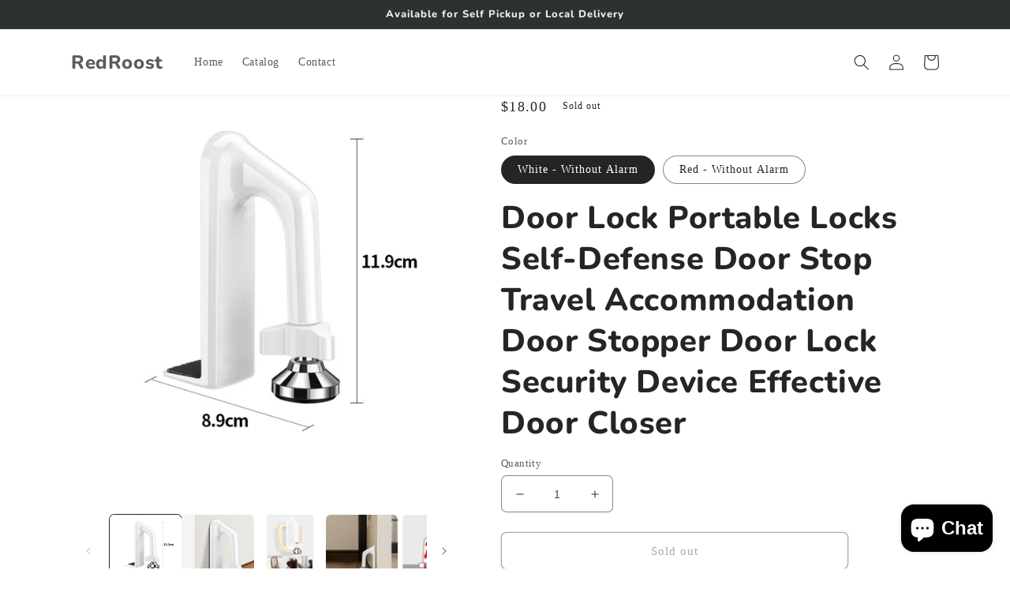

--- FILE ---
content_type: text/css
request_url: https://cdn.shopify.com/extensions/5c76e2bb-a9e3-4547-a4c2-1be93d922c59/prombundle-66/assets/bundle_preview.css
body_size: 4021
content:

.sa-promo-model p, h2, h3, h4, h5, h6 {
    margin: 0;
}
.sa-w-90{
    width: 90%;
}
.sa-low-opacity{
    opacity: 0.5;
}
.sa-no-avil-text{
    color: rgba(255, 0, 0, 0.898);
}
.sa-badge-box-b {
    max-height: 400px;
    overflow-y: auto;
}

.sa-radio-button:checked {
    background-color: black;
}

.sa-white-space-nowrap {
    white-space: nowrap;
}

.sao-short-des-aov{
    font-size: 16px !important;
    margin: 0 !important;
    letter-spacing: normal;
    line-height: 18px !important;
    font-family: inherit;
    text-align: center;
    font-weight: 700;
}
.sa-diviver{
    margin: 10px 0 !important;
    border: 0;
    height: 1px;
    background: #ddd;
}
.sao_vol_select{
    accent-color: black;
    width: 25px;
    height: 25px;
    margin-right: 6px;
}
.sao_vol_tier{
    margin: 10px 0;
}
.sao-select-variant{
    text-align: center;
    margin: 0;
    font-size: 15px;
    letter-spacing: normal;
    line-height: 20px;
}
.sao-label {
    display: inline-flex;
    align-items: center;
    gap: 10px; /* Add spacing between the text and the badge */
}

.sao-radio-text {
    font-size: 14px;
    line-height: 17px;
    font-weight: 500;
    word-break: break-word;
    letter-spacing: normal;
}

.sa-badge {
    display: inline-block;
    font-size: 12px;
    font-weight: bold;
    border-radius: 12px;
    padding: 2px 8px;
    text-transform: uppercase;
    box-shadow: 0 2px 4px rgba(0, 0, 0, 0.1);
    white-space: nowrap; /* Prevent badge wrapping */
}

.sao-radio-container{
    display: flex;
    justify-content: flex-start;
    align-items: center;
    flex-direction: row;
}
.sa-color-green{
    color: rgba(3, 103, 35, 0.981);
}
.sao-total-text-pmm{
    margin: 0 !important;
    text-align: center;
    font-size: 16px;
    font-family: inherit;
    line-height: 20px;
    letter-spacing: normal;
    font-weight: 600;
    padding-top: 7px;
}
.sao-total-text{
    margin: 0 !important;
    text-align: right;
    font-size: 16px;
    font-family: inherit;
    line-height: 19px;
    letter-spacing: normal;
    font-weight: bold;
}
.sao-fw-800{
    font-weight: 800 !important;
}
.sa-clock-text{
    display: flex;
    text-align: center;
    letter-spacing: normal;
    font-size: 14px;
    line-height: 16px;
    margin: auto;
    align-items: center;
    justify-content: center;
}
.sa-clock-text strong{
    font-weight: 600;
    font-size: 14px;
    padding: 5px 5px;
    border-radius: 7px;
    display: inline-block;
    color: #fd0707;
    background: rgb(255, 248, 248);
}
.sao-st-p{
    padding: 8px 0;
}
.sao-short-des p{
    font-size: 16px !important;
    margin: 0 !important;
    letter-spacing: normal;
    line-height: 16px !important;
    font-family: inherit;
    text-align: center !important;
}
#sao-pb-master{
    border: 1px solid gainsboro;
    margin-top: 10px;
    display: flex;
    flex-direction: column;
    align-items: center;
    padding: 10px;
    border-radius: 8px;
    box-shadow: 0 4px 8px rgba(0,0,0,0.1);
    font-family: 'Poppins', sans-serif !important;
}
.sao-prod-var-selecting{
    padding: 6px !important;
    justify-content: center !important;
    align-items: center !important;
    width: 50%;
    margin: 0px auto;
    display: flex;
    flex-direction: column;
    border: 1px solid rgba(0,0,0,0.1) !important;
    outline: none !important;
}
.sa-promo-model {
    position: fixed;
    z-index: 1000;
    border-radius: 8px; /* Add rounded corners */
    font-family: inherit;

}
.sa-model-content{
    max-height: 400px;
}

.sa-model-content div,
.sa-model-content img {
    max-height: inherit;
}
.sa-short_view {
    display: flex;
    flex-direction: column;
    justify-content: center;
    align-items: center;
    text-align: center;
    min-height: 310px; /* For desktop and tablet */
}

.sa-modal-close {
    position: absolute;
    top: 1px;
    right: -3px;
    cursor: pointer;
}


.sa-shop-now {
    font-size: 16px;
    font-weight: 600;
    text-decoration: none;
    margin-top: 20px;
    display: inline-flex;
    align-items: center;
    justify-content: center;
    background: linear-gradient(90deg, #1c0b64, #0038D1); /* Brand blue with vibrant pink */
    color: #fff; /* High contrast white text */
    border: none;
    border-radius: 12px; /* Rounded corners */
    padding: 10px 24px; /* Comfortable padding */
    cursor: pointer;
    box-shadow: 0 4px 12px rgba(77, 64, 255, 0.2); /* Soft blue glow */
    transition: all 0.3s ease-in-out;
}

.sa-shop-now:hover {
    background: linear-gradient(90deg, #0038D1, #1c0b64); /* Reverse gradient */
    transform: translateY(-3px); /* Lift button slightly */
    box-shadow: 0 6px 16px rgba(77, 64, 255, 0.5); /* Stronger glow */
}

.sa-shop-now:active {
    background: linear-gradient(90deg, #9F0E60, #1c0b64); /* Darker blue tones */
    transform: translateY(2px); /* Press-down effect */
    box-shadow: 0 2px 8px rgba(159, 14, 96, 0.4); /* Dimmed glow */
}


.sa-promotion-container:not(:first-of-type) {
    display: none;
}

.sa-arrow-holder{
    background: rgb(255, 254, 254);
    border-radius: 100%;
    height: 32px;
    align-items: center;
    display: flex;
}
.sa-left-arrow {
    cursor: pointer;
    position: absolute;
    left: -16px;
    top: 50%;
    transform: translateY(-50%)
}
.sa-right-arrow {
    cursor: pointer;
    position: absolute;
    right: -16px;
    top: 50%;
    transform: translateY(-50%)
}
.sa-position-relative {
    position: relative;
}

.sa-promotion-svg {
    background-repeat: no-repeat;
}

.sa-waves-bg-svg {
    background-size: cover;
    background-repeat: no-repeat;
}

.sa-cursor-pointer {
    cursor: pointer;
}

.sa-align-center {
    align-items: center;
}

.sa-h-60 {
    height: 35px;
    display: block !important;
    box-sizing: content-box;
}

.sa-row {
    display: flex;
    flex-wrap: wrap;
}

.sa-promotion-container {
    box-shadow: -4px 6px 20px -6px rgba(0, 0, 0, 0.96);
    -webkit-box-shadow: 5px 6px 20px -6px rgba(0, 0, 0, 0.96);
    -moz-box-shadow: 5px 6px 20px -6px rgba(0, 0, 0, 0.96);
    border-radius: 10px;
    font-family: 'Poppins', sans-serif !important;
    border-radius: 10px;
}

.sa-condition-applied {
    font-size: 10px;
    display: block;
}

.sa-left-section {
    padding: 20px;
    background-color: inherit;
    text-align: center;
    border: none;
    border-radius: 10px;
    display: flex;
    flex-direction: column;
    justify-content: center;
    align-items: center;
    height: 100%;
}

.sa-left-section h2 {
    font-size: 24px;
    font-weight: 600;
}
  
.sa-left-section p {
    font-size: 14px;
}

.sao-promo-sales-clock{
    font-weight: 700;
    font-size: 18px;
    font-weight: 600;
    padding: 5px 10px;
    border-radius: 7px;
    display: inline-block;
    margin-top: 5px;
    color: #fd0707;
    background: rgb(255, 248, 248);
    padding: 5px 10px;
}
.sa-promotion-header {
    font-size: 32px !important;
    line-height: 35px !important;
    letter-spacing: normal;
    font-weight: 600;
    color-scheme: light;
    text-size-adjust: 100%;
    text-align: center;
    text-transform: none;
}

.sa-promo-short-des{
    font-size: 16px;
    line-height: 1.5;
    text-align: center;
    letter-spacing: normal;
    font-weight: 400;
    text-size-adjust: 100%;
    text-transform: none;
}

.sa-promotion-subheader {
    font-size: 1.2rem;
    margin-bottom: 20px;
}

.sa-right-section{
    width: 100%;
}
.sa-right-section img {
    max-width: 100%;
    width: auto;
    height: 100%;
    border: none;
    border-radius: 10px;
    min-height: 300px;
    max-height: 400px;
}
.sa-clock{
    font-size: 15px;
    line-height: 20px;
    font-style: italic;
    letter-spacing: normal;
    font-weight: 400;
}

.sa-bubble-timer .sa-sao-sales-clock-container p {
    text-align: left;
    margin: auto;
    font-size: 13px !important;
    padding: 0;
}

.sa-cursor-pointer {
    cursor: pointer;
}

/* HTML:  */
.sa-basic-ribbon {
    font-size: 18px;
    font-weight: bold;
    --d: 7px;
    position: absolute;
    top: 5px;
    inset-inline: calc(-1* var(--d));
    border-bottom: var(--d) solid #0008;
    padding-block: .4em;
    clip-path: polygon(0 0, 100% 0, 100% calc(100% - var(--d)), calc(100% - var(--d)) 100%, calc(100% - var(--d)) calc(100% - var(--d)), var(--d) calc(100% - var(--d)), var(--d) 100%, 0 calc(100% - var(--d)));
}


/* HTML: <div class="ribbon">Your content</div> */
.sa-top-badge-ribbon {
    --f: 15px;
    /* control the folded part */

    position: absolute;
    top: 0;
    left: 0;
    padding: .1em 1.8em;
    /* the main color  */
    border-bottom: var(--f) solid #0007;
    clip-path: polygon(100% calc(100% - var(--f)), 100% 100%, calc(100% - var(--f)) calc(100% - var(--f)), var(--f) calc(100% - var(--f)), 0 100%, 0 calc(100% - var(--f)), 999px calc(100% - var(--f) - 999px), calc(100% - 999px) calc(100% - var(--f) - 999px));
    transform: translate(calc((cos(45deg) - 1)*100%), -100%) rotate(-45deg);
    transform-origin: 100% 100%;
}

.sa-flex-container {
    display: flex;
    justify-content: space-between;
    /* This pushes the title to the left and the SVG to the right */
    align-items: center;
    /* Vertically center the content */
}

.sa-close-img {
    width: 27px;
    height: auto;
    margin: auto;
    display: block;
    cursor: pointer;
}

.sa-fw-500 {
    font-weight: 500;
}

.master-container-sao {
    height: 100%;
}

.sa-justify-center {
    justify-content: center !important;
}

.sa-item-center {
    align-items: center !important;
}

.sa-vertical-align {
    vertical-align: middle !important;
}

.sa-container {
    width: 100%;
    margin-right: auto;
    margin-left: auto;
    border-radius: 10px;
}

.sa-w-100 {
    width: 100% !important;
}

.sa-d-inline {
    display: inline !important;
}

.sa-d-inline-block {
    display: inline-block !important;
}

.sa-d-block {
    display: block !important;
}

.sa-d-flex {
    display: flex !important;
}

.sa-d-none {
    display: none !important;
}

.sa-text-center {
    text-align: center !important;
}

.sa-text-left {
    text-align: left !important;
}

.sa-text-right {
    text-align: right !important;
}

/* Responsive Float Classes */

.sa-float-left {
    float: left !important;
}

.sa-float-right {
    float: right !important;
}

.sa-cursor-pointer {
    cursor: pointer;
}

/* Padding-Left Classes */
.sa-pl-1 {
    padding-left: 0.25rem !important;
}

.sa-pl-2 {
    padding-left: 0.5rem !important;
}

.sa-pl-3 {
    padding-left: 1rem !important;
}

.sa-pl-4 {
    padding-left: 1.5rem !important;
}

.sa-pl-5 {
    padding-left: 3rem !important;
}

.sa-pl-0 {
    padding-left: 0 !important;
}

/* Padding-Right Classes */
.sa-pr-0 {
    padding-right: 0 !important;
}

.sa-pr-1 {
    padding-right: 0.25rem !important;
}

.sa-pr-2 {
    padding-right: 0.5rem !important;
}

.sa-pr-3 {
    padding-right: 1rem !important;
}

.sa-pr-4 {
    padding-right: 1.5rem !important;
}

.sa-pr-5 {
    padding-right: 3rem !important;
}

/* Padding-Top Classes */
.sa-pt-0 {
    padding-top: 0 !important;
}

.sa-pt-1 {
    padding-top: 0.25rem !important;
}

.sa-pt-2 {
    padding-top: 0.5rem !important;
}

.sa-pt-3 {
    padding-top: 1rem !important;
}

.sa-pt-4 {
    padding-top: 1.5rem !important;
}

.sa-pt-5 {
    padding-top: 3rem !important;
}

/* Padding-Bottom Classes */
.sa-pb-0 {
    padding-bottom: 0 !important;
}

.sa-pb-1 {
    padding-bottom: 0.25rem !important;
}

.sa-pb-2 {
    padding-bottom: 0.5rem !important;
}

.sa-pb-3 {
    padding-bottom: 1rem !important;
}

.sa-pb-4 {
    padding-bottom: 1.5rem !important;
}

.sa-pb-5 {
    padding-bottom: 3rem !important;
}

/* Margin-Left Classes */
.sa-ml-0 {
    margin-left: 0 !important;
}

.sa-ml-1 {
    margin-left: 0.25rem !important;
}

.sa-ml-2 {
    margin-left: 0.5rem !important;
}

.sa-ml-3 {
    margin-left: 1rem !important;
}

.sa-ml-4 {
    margin-left: 1.5rem !important;
}

.sa-ml-5 {
    margin-left: 3rem !important;
}

/* Margin-Right Classes */
.sa-mr-0 {
    margin-right: 0 !important;
}

.sa-mr-1 {
    margin-right: 0.25rem !important;
}

.sa-mr-2 {
    margin-right: 0.5rem !important;
}

.sa-mr-3 {
    margin-right: 1rem !important;
}

.sa-mr-4 {
    margin-right: 1.5rem !important;
}

.sa-mr-5 {
    margin-right: 3rem !important;
}

/* Margin-Top Classes */
.sa-mt-0 {
    margin-top: 0 !important;
}

.sa-mt-1 {
    margin-top: 0.25rem !important;
}

.sa-mt-2 {
    margin-top: 0.5rem !important;
}

.sa-mt-3 {
    margin-top: 1rem !important;
}

.sa-mt-4 {
    margin-top: 1.5rem !important;
}

.sa-mt-4_5 {
    margin-top: 2.3rem !important;
}

.sa-mt-5 {
    margin-top: 3rem !important;
}

/* Margin-Bottom Classes */
.sa-mb-0 {
    margin-bottom: 0 !important;
}

.sa-mb-1 {
    margin-bottom: 0.25rem !important;
}

.sa-mb-2 {
    margin-bottom: 0.5rem !important;
}

.sa-mb-3 {
    margin-bottom: 1rem !important;
}

.sa-mb-4 {
    margin-bottom: 1.5rem !important;
}

.sa-mb-5 {
    margin-bottom: 3rem !important;
}

.sa-m-auto {
    margin: auto !important;
}

.sa-m-auto-0 {
    margin: auto 0 !important;
}

.sa-m-0 {
    margin: 0 !important;
}

.righter-container {
    display: flex;
    align-items: center;
    justify-content: flex-end;
}

.sa-bundle-title {
    font-size: 18px;
    margin-bottom: 10px;
    font-weight: 600 !important;
    flex: 1;
    text-align: center;
    line-height: 20px;
    letter-spacing: normal;
    display: flex;
    flex-direction: column;
}

/* Medium devices (desktops) */
@media (min-width: 768px)  {
    
    .sa-d-md-none {
        display: none !important;
    }

    .sa-d-md-inline {
        display: inline !important;
    }

    .sa-d-md-inline-block {
        display: inline-block !important;
    }

    .sa-d-md-block {
        display: block !important;
    }
    .sa-col-md-1 {
        flex-basis: 8.333333%;
        max-width: 8.333333%;
    }

    .sa-col-md-2 {
        flex-basis: 16.666667%;
        max-width: 16.666667%;
    }

    .sa-col-md-3 {
        flex-basis: 25%;
        max-width: 25%;
    }

    .sa-col-md-4 {
        flex-basis: 33.333333%;
        max-width: 33.333333%;
    }

    .sa-col-md-5 {
        flex-basis: 41.666667%;
        max-width: 41.666667%;
    }

    .sa-col-md-6 {
        flex-basis: 50%;
        max-width: 50%;
    }

    .sa-col-md-7 {
        flex-basis: 58.333333%;
        max-width: 58.333333%;
    }

    .sa-col-md-8 {
        flex-basis: 66.666667%;
        max-width: 66.666667%;
    }

    .sa-col-md-9 {
        flex-basis: 75%;
        max-width: 75%;
    }

    .sa-col-md-10 {
        flex-basis: 83.333333%;
        max-width: 83.333333%;
    }

    .sa-col-md-11 {
        flex-basis: 91.666667%;
        max-width: 91.666667%;
    }

    .sa-col-md-12 {
        flex-basis: 100%;
        max-width: 100%;
    }
}

/* Small devices (tablets) */
@media (min-width: 576px) {
    .sa-col-sm-1 {
        flex-basis: 8.333333%;
        max-width: 8.333333%;
    }

    .sa-col-sm-2 {
        flex-basis: 16.666667%;
        max-width: 16.666667%;
    }

    .sa-col-sm-3 {
        flex-basis: 25%;
        max-width: 25%;
    }

    .sa-col-sm-4 {
        flex-basis: 33.333333%;
        max-width: 33.333333%;
    }

    .sa-col-sm-5 {
        flex-basis: 41.666667%;
        max-width: 41.666667%;
    }

    .sa-col-sm-6 {
        flex-basis: 50%;
        max-width: 50%;
    }

    .sa-col-sm-7 {
        flex-basis: 58.333333%;
        max-width: 58.333333%;
    }

    .sa-col-sm-8 {
        flex-basis: 66.666667%;
        max-width: 66.666667%;
    }

    .sa-col-sm-9 {
        flex-basis: 75%;
        max-width: 75%;
    }

    .sa-col-sm-10 {
        flex-basis: 83.333333%;
        max-width: 83.333333%;
    }

    .sa-col-sm-11 {
        flex-basis: 91.666667%;
        max-width: 91.666667%;
    }

    .sa-col-sm-12 {
        flex-basis: 100%;
        max-width: 100%;
    }

    .sa-d-sm-none {
        display: none !important;
    }

    .sa-d-sm-inline {
        display: inline !important;
    }

    .sa-d-sm-inline-block {
        display: inline-block !important;
    }

    .sa-d-sm-block {
        display: block !important;
    }
}

/* Large devices (desktops) */
@media (min-width: 992px) {
    .sa-col-lg-1 {
        flex-basis: 8.333333%;
        max-width: 8.333333%;
    }

    .sa-col-lg-2 {
        flex-basis: 16.666667%;
        max-width: 16.666667%;
    }

    .sa-col-lg-3 {
        flex-basis: 25%;
        max-width: 25%;
    }

    .sa-col-lg-4 {
        flex-basis: 33.333333%;
        max-width: 33.333333%;
    }

    .sa-col-lg-5 {
        flex-basis: 41.666667%;
        max-width: 41.666667%;
    }

    .sa-col-lg-6 {
        flex-basis: 50%;
        max-width: 50%;
    }

    .sa-col-lg-7 {
        flex-basis: 58.333333%;
        max-width: 58.333333%;
    }

    .sa-col-lg-8 {
        flex-basis: 66.666667%;
        max-width: 66.666667%;
    }

    .sa-col-lg-9 {
        flex-basis: 75%;
        max-width: 75%;
    }

    .sa-col-lg-10 {
        flex-basis: 83.333333%;
        max-width: 83.333333%;
    }

    .sa-col-lg-11 {
        flex-basis: 91.666667%;
        max-width: 91.666667%;
    }

    .sa-col-lg-12 {
        flex-basis: 100%;
        max-width: 100%;
    }
}


/* Large devices (large desktops) */
@media (min-width: 992px) {
    .sa-d-lg-none {
        display: none !important;
    }

    .sa-d-lg-inline {
        display: inline !important;
    }

    .sa-d-lg-inline-block {
        display: inline-block !important;
    }

    .sa-d-lg-block {
        display: block !important;
    }
}

/* Extra large devices (extra large desktops) */
@media (min-width: 1200px) {
    .sa-d-xl-none {
        display: none !important;
    }

    .sa-d-xl-inline {
        display: inline !important;
    }

    .sa-d-xl-inline-block {
        display: inline-block !important;
    }

    .sa-d-xl-block {
        display: block !important;
    }
}






/* preview specific */


.desktop-preview {
    font-size: 17px !important;
    font-family: inherit;
}

.desktop-sticker {
    text-align: center !important;
    font-family: inherit;
    padding: 5px !important;
    font-weight: 600 !important;
    font-size: 20px;
    line-height: 20px;
}

.sao-sales-clock-container p {
    text-align: center;
    margin: auto;
    padding: 5px;
}

.sao-bundle-title-container {
    display: flex;
    align-items: center;
}

.sao-bundle-title-container a {
    font-size: 13px;
    text-decoration: underline !important;
    text-align: center;
    cursor: pointer;
}

.sao-bundle-title-container p {
    text-align: center;
}

.sao-helper-text-container p {
    text-align: center;
    padding: 4px;
}

.sa-short-details {
    font-size: 11px;
    font-weight: 400;
}

.custom-label {
    font-size: 14px !important;
    color: rgb(31, 33, 36);
}

.sample-p-title {
    font-size: 14px !important;
    margin: auto 0 !important;
}

.sample-atc {
    background-color: #0038D1;
    color: white;
    padding: 5px;
    font-size: 12px;
}

.sa-long-description {
    font-size: 15px;
    text-align: center;
    font-weight: 500;
    line-height: 16px;
    letter-spacing: normal;
    font-style: inherit;
}

.sa-product-tiles {
    font-size: 14px;
    font-weight: 500;
    line-height: 17px;
    letter-spacing: normal;
    font-style: inherit;
    text-decoration: none;
    cursor: pointer;
    font-family: inherit;
}

.sa-product-tiles a {
    text-decoration: none !important;
}


.shipping-warning {
    color: #636C77;
}

/*mobile preview */


.sa-close-svg {
    display: flex;
    align-items: center;
    /* Vertically center align */
    justify-content: flex-end;
    /* Right align */
}

.sa-close-svg svg {
    margin-right: 10px;
    /* You can adjust this value as needed */
}

.sa-clock-font-size {
    font-size: 18px;
}

.sa-see-details {
    font-size: 12px;
    text-decoration: underline;
}

.sa-btn-sm {
    width: 35% !important;
}

.sa-atc {
    font-family: 'Poppins', sans-serif !important;
    font-weight: 600 !important;
    font-size: 14px !important;
    line-height: 17px !important;
    letter-spacing: 0.3px !important;
    padding: 10px !important;
    outline: none !important;
    border: none !important;
    cursor: pointer;
    height: 100%;
    max-height: 50px;
    border-radius: 5px;
    width: 100%;
    text-align: center !important;
    transition: background-color 0.3s;
}

.sa-atc span{
    background: inherit !important;
    outline: inherit !important;
    border: inherit !important;
    letter-spacing: inherit !important;
    font-weight: inherit !important;
}

.sa-atc:hover {
    outline: none !important;
    border: none !important;
    margin-left: 2px;
}
.sa-atc:active{
    outline: none !important;
    border: none !important;
    margin-left: 2px;
    opacity: 0.5;
}
.sa-strikeout {
    text-decoration: line-through;
    color: rgba(255, 0, 0, 0.898);
}

#sao-descriptions-containers span {
    outline: none !important;
    border: none !important;
    background: inherit;
}

.sa-volume-quantity {
    font-size: 35px !important;
    margin: auto;
    border-radius: 50%;
    border: 1px solid rgb(165, 155, 155);
    height: 100%;
    padding: 7px;
    text-align: center;
    align-items: center;
    vertical-align: middle;
    font-weight: 200;
    letter-spacing: normal;
    line-height: 35px;
    text-align: center;
    box-shadow: 2px 2px 4px rgba(0, 0, 0, 0.2);
}

.sa-volume-quantity svg {
    position: relative;
    top: 3px;
    left: -5px;
}

.sa-product-image img {
    display: block;
    margin: auto;
}

.sa-pmm-box {
    border: 1px solid rgb(215, 212, 212);
    box-shadow: 1px 1px 3px rgba(0, 0, 0, 0.2);
    align-items: center;
}

.sa-badge-box {
    position: relative;
}


.sa-badge-box-b {
    text-align: center;
    padding: 8px;
    font-size: 16px;
    letter-spacing: normal;
    font-weight: 700;
    border: 1px solid rgb(199, 199, 199);
    border-radius: 5px;
    line-height: 18px;
    margin: 2px 0 4px;
}

.sa-checkout-info {
    font-size: 11px;
    font-weight: 200;
    text-align: center;
    margin: 0;
}

.sa-checkout-info span{
    white-space: nowrap;
    margin-left: 3px;
}

.sa-chat-continer-body {
    margin: 0;
    padding: 0;
    display: flex;
    justify-content: flex-start;
    align-items: center;
    position: relative;
    /* Required for the chat head to be positioned relative to the body */
}

.sa-chat-head {
    z-index: 1000;
    display: flex;
    justify-content: center;
    align-items: center;
    font-weight: bold;
    font-size: 13px;
    position: fixed;
    /* Position the chat head as fixed */
    left: 20px;
    /* Adjust left position as needed */
    top: 50%;
    /* Place it in the vertical center */
    transform: translateY(-50%);
    /* Center vertically */
    background-size: 100px 100px;
    /* Adjust the size and the wavelength of the wave */
    cursor: pointer;
    font-family: 'Poppins', sans-serif !important;
}

.sa-chat-text {
    text-align: center;
    width: 100px;
    height: 100px;
    border-radius: 50%;
    display: grid;
    justify-content: center;
    align-items: center;
    padding: 10px;
    font-size: 14px;
}

.sa-logo {
    width: 20px;
    height: auto;
}

.sa-disabled {
    opacity: 0.5;
}

/* Define the animation */
@keyframes sa-tada {
    0%, 100% {
        transform: scale3d(1, 1, 1);
    }

    10%, 20% {
        transform: scale3d(0.95, 0.95, 0.95) rotate3d(0, 0, 1, -2deg);
    }

    30%, 50%, 70%, 90% {
        transform: scale3d(1.05, 1.05, 1.05) rotate3d(0, 0, 1, 2deg);
    }

    40%, 60%, 80% {
        transform: scale3d(1.05, 1.05, 1.05) rotate3d(0, 0, 1, -2deg);
    }
}


/* Apply the animation to an element with the "sa-animate-tada" class */
.sa-animate-tada {
    animation: sa-tada 4s infinite ease-in-out;;
    transition: transform 0.5s ease-in-out;
}


/* Extra small devices (phones) */
@media (max-width: 575.99px) {
    .sa-d-col-inline {
        display: inline !important;
    }

    .sa-d-col-inline-block {
        display: inline-block !important;
    }

    .sa-d-col-block {
        display: block !important;
    }

    .sa-d-col-none {
        display: none !important;
    }

    .sa-col-1 {
        flex-basis: 8.333333%;
        max-width: 8.333333%;
    }

    .sa-col-2 {
        flex-basis: 16.666667%;
        max-width: 16.666667%;
    }

    .sa-col-3 {
        flex-basis: 25%;
        max-width: 25%;
    }

    .sa-col-4 {
        flex-basis: 33.333333%;
        max-width: 33.333333%;
    }

    .sa-col-5 {
        flex-basis: 41.666667%;
        max-width: 41.666667%;
    }

    .sa-col-6 {
        flex-basis: 50%;
        max-width: 50%;
    }

    .sa-col-7 {
        flex-basis: 58.333333%;
        max-width: 58.333333%;
    }

    .sa-col-8 {
        flex-basis: 66.666667%;
        max-width: 66.666667%;
    }

    .sa-col-9 {
        flex-basis: 75%;
        max-width: 75%;
    }

    .sa-col-10 {
        flex-basis: 83.333333%;
        max-width: 83.333333%;
    }

    .sa-col-11 {
        flex-basis: 91.666667%;
        max-width: 91.666667%;
    }

    .sa-col-12 {
        flex-basis: 100%;
        max-width: 100%;
    }

    .sa-col-p-2 {
        padding: 0.5rem;
    }
}


/* Media queries for tablet and desktop screens */
@media (min-width: 768px) {
    .on-right {
        display: flex;
        align-items: center;
        justify-content: flex-end;
        margin: 0 10px;
    }
    
}

@media (min-width: 576px) {
    .sa-modal-close{
        display: none;
    }
    .sa-promo-model {
        transform: translate(-50%, -50%);
        top: 50%;
        left: 50%;
        width: 80%; /* Adjust the width as needed */
        max-width: 650px; /* Adjust the maximum width as needed */
        max-height: 500px;
        min-height: 300px;
        /* 40% of screen width on tablets and desktops */
    }
}

@media (max-width: 575.99px) {
    .sa-promo-model {
        transform: translate(12%, 2%) !important;
        top: 3px;
        width: 80%;
        max-width: 100%;
        min-height: 500px;
    }
    .sa-model-content{
        max-height: inherit !important;
    }
    .sa-h-60{
        height: 35px !important;
    }
    .sa-short_view {
        min-height: 450px; /* For mobile */
    }
    .sa-promotion-header{
        padding-top: 10px;
    }
    .desktop-sticker {
        font-size: 15px !important;
        line-height: 15px !important;
    }

    .sa-clock-font-size {
        font-size: 13px !important;
    }

    .sa-see-details {
        text-align: center;
    }
}

--- FILE ---
content_type: text/javascript
request_url: https://cdn.shopify.com/extensions/019a7776-e35f-7e6b-aa9e-53e66a405d93/facebook-multiple-pixel-69/assets/embedded.js
body_size: 49365
content:
const _0x4c11a9=_0x3603;(function(_0x5dce4c,_0x3bebb2){const _0xab61c2=_0x3603,_0xcaf59d=_0x5dce4c();while(!![]){try{const _0x58a257=-parseInt(_0xab61c2(0x634))/0x1*(-parseInt(_0xab61c2(0x671))/0x2)+parseInt(_0xab61c2(0x323))/0x3*(-parseInt(_0xab61c2(0x40e))/0x4)+-parseInt(_0xab61c2(0x3b2))/0x5*(-parseInt(_0xab61c2(0x4a0))/0x6)+-parseInt(_0xab61c2(0x712))/0x7+-parseInt(_0xab61c2(0x272))/0x8*(parseInt(_0xab61c2(0x5fb))/0x9)+-parseInt(_0xab61c2(0x58d))/0xa+parseInt(_0xab61c2(0x3dd))/0xb;if(_0x58a257===_0x3bebb2)break;else _0xcaf59d['push'](_0xcaf59d['shift']());}catch(_0x2e1545){_0xcaf59d['push'](_0xcaf59d['shift']());}}}(_0x2368,0x8108e));const _0x22cd1a=_0x28f6;(function(_0x5cd7b5,_0x181ec5){const _0x56ce60=_0x3603,_0x4fbe7d={'BraKR':function(_0x4fa45f){return _0x4fa45f();},'bfmMB':function(_0x19bd93,_0x271824){return _0x19bd93+_0x271824;},'HLInD':function(_0x1bf98d,_0x2d5fd4){return _0x1bf98d+_0x2d5fd4;},'EOXUo':function(_0x17db93,_0x372a9d){return _0x17db93+_0x372a9d;},'PVdeO':function(_0x27e0c3,_0x341adc){return _0x27e0c3+_0x341adc;},'gGVPc':function(_0xffbe34,_0xcf7488){return _0xffbe34/_0xcf7488;},'IKpsQ':function(_0x2b29fe,_0x52bf74){return _0x2b29fe(_0x52bf74);},'dwaJq':function(_0x129a31,_0x36de72){return _0x129a31*_0x36de72;},'btOPf':function(_0x5e6f0d,_0x572451){return _0x5e6f0d/_0x572451;},'WalTx':function(_0x19986e,_0xf54a72){return _0x19986e(_0xf54a72);},'AktmN':function(_0x5b3911,_0x11609a){return _0x5b3911/_0x11609a;},'xEYGX':function(_0x13cb48,_0xb1f104){return _0x13cb48(_0xb1f104);},'rdcox':function(_0x2b2202,_0x99cc84){return _0x2b2202/_0x99cc84;},'PYSxU':function(_0x50c4cd,_0x3dc23a){return _0x50c4cd(_0x3dc23a);},'peAyC':function(_0x5434ee,_0x446526){return _0x5434ee*_0x446526;},'fNztb':function(_0x4e5c38,_0x389fe8){return _0x4e5c38(_0x389fe8);},'WpRoU':function(_0x56af46,_0x216968){return _0x56af46(_0x216968);},'lwHCC':function(_0x488e92,_0x313d8b){return _0x488e92*_0x313d8b;},'rynsj':function(_0x1ec878,_0x4e1eed){return _0x1ec878/_0x4e1eed;},'avdME':function(_0xebc25d,_0x2e798e){return _0xebc25d(_0x2e798e);},'xnsBT':function(_0x3906d1,_0x51c55f){return _0x3906d1/_0x51c55f;},'GfhTq':function(_0x4650bd,_0xeb9fd1){return _0x4650bd(_0xeb9fd1);},'ikkKR':function(_0x4607fa,_0x459023){return _0x4607fa===_0x459023;},'XhKut':_0x56ce60(0x4c2),'OgxXP':_0x56ce60(0x209)},_0x2d7abb=_0x28f6,_0x466726=_0x4fbe7d[_0x56ce60(0x5f5)](_0x5cd7b5);while(!![]){try{const _0x1b895a=_0x4fbe7d[_0x56ce60(0x2d6)](_0x4fbe7d[_0x56ce60(0x2d6)](_0x4fbe7d['HLInD'](_0x4fbe7d['EOXUo'](_0x4fbe7d['PVdeO'](_0x4fbe7d[_0x56ce60(0x266)](parseInt(_0x4fbe7d[_0x56ce60(0x4ff)](_0x2d7abb,0x20a)),0x1),_0x4fbe7d['dwaJq'](_0x4fbe7d[_0x56ce60(0x2aa)](-_0x4fbe7d[_0x56ce60(0x4ff)](parseInt,_0x4fbe7d[_0x56ce60(0x37b)](_0x2d7abb,0x222)),0x2),_0x4fbe7d['AktmN'](-parseInt(_0x4fbe7d[_0x56ce60(0x724)](_0x2d7abb,0x106)),0x3))),_0x4fbe7d[_0x56ce60(0x3a0)](-_0x4fbe7d[_0x56ce60(0x461)](parseInt,_0x2d7abb(0x278)),0x4)),_0x4fbe7d[_0x56ce60(0x6c6)](_0x4fbe7d[_0x56ce60(0x266)](-_0x4fbe7d[_0x56ce60(0x37b)](parseInt,_0x2d7abb(0x24b)),0x5),_0x4fbe7d[_0x56ce60(0x266)](-_0x4fbe7d[_0x56ce60(0x37b)](parseInt,_0x4fbe7d[_0x56ce60(0x693)](_0x2d7abb,0x105)),0x6))),_0x4fbe7d[_0x56ce60(0x6c6)](-_0x4fbe7d['fNztb'](parseInt,_0x4fbe7d[_0x56ce60(0x574)](_0x2d7abb,0x158))/0x7,-_0x4fbe7d[_0x56ce60(0x461)](parseInt,_0x2d7abb(0x2bd))/0x8))+_0x4fbe7d['lwHCC'](_0x4fbe7d[_0x56ce60(0x49b)](-_0x4fbe7d['avdME'](parseInt,_0x2d7abb(0x196)),0x9),_0x4fbe7d['xnsBT'](-parseInt(_0x2d7abb(0x2cc)),0xa)),_0x4fbe7d[_0x56ce60(0x266)](-_0x4fbe7d[_0x56ce60(0x574)](parseInt,_0x4fbe7d[_0x56ce60(0x379)](_0x2d7abb,0x11a)),0xb));if(_0x4fbe7d[_0x56ce60(0x280)](_0x1b895a,_0x181ec5))break;else _0x466726[_0x4fbe7d['XhKut']](_0x466726[_0x4fbe7d[_0x56ce60(0x246)]]());}catch(_0xe1c0a5){_0x466726[_0x56ce60(0x4c2)](_0x466726[_0x4fbe7d[_0x56ce60(0x246)]]());}}}(_0x5f19,0x33e44));const zotekUrlApi=_0x22cd1a(0x150),ztShopifyShopname=Shopify[_0x4c11a9(0x54a)];function _0x2368(){const _0x50b29c=['UACIg','kLwqB','ztSetting','VbFkd','owqOh','ppGyh','NLuvA','zt_ttc','kURXJ','vyCVg','ScCid','CfyOP','rCGKc','usVGa','countries','TWUNG','BGQWl','XmGZL','ZT-PU','XmkYb','iIVKY','ZKsTF','ufFpj','xyAFt','VvYJa','merchandise','searchresults','GshcL','PageView','TSzdQ','pageType','ElOkS','subtle','bSjCK','contains','qypDy','nXxCD','sGjeF','mzpBa','391olhoyA','bhQye','XagAC','JsXEZ','blrxc','QCxCg','534183FXtnNf','lkesM','BTAVM','tnVia','WYXad','AjsJQ','eQqPM','HyuRs','EmVcE','BbgmR','filterTiktokPixels','jvQnx','cmlLp','WvMHI','CALDU','PdRCx','utm_medium','Rxpui','MjWzX','MRhTy','FsNMT','UZPlB','lmXlU','eventId','pixels','rnuMe','DPviE','loAFG','KmVBc','zMfiT','SwCFL','lIvHl','zaCBp','removeItem','Parameters','HSYKv','aYyCq','WEpCY','/api/v1/web/valid-product','zvveP','_scid','JzvWT','XPswe','hVdrX','thcFp','ctCDT','RQNIn','currencyCode','dZKaa','NScdK','CjXVM','uDqMr','KAgAS','vBZQk','fTtBL','4778vRjqZY','YXlBo','zotekNow','1631kyKvmx','fromEntries','vgktc','TkCSa','find','hIjPe','whYNl','SrrWM','fZVft','xzrKm','eiUKd','/api/v1/web/COD-event-data','VjqyZ','qqPgI','ready','RRUBv','PYgHG','piNxv','content_type','collections','qCdWz','vncUJ','UXDmR','Udauh','KdlBp','rQvvT','MPqFX','OqJvE','Pixel','yMTpO','fBxYW','fNztb','spMFE','PMgHm','yLFLm','cmi','lcmTd','ulywr','toString','esWPo','/products/','uWJEn','SduSB','length','ykOko','encode','EfhbA','HgIHh','qmiFh','setAndDefer','LoLJE','YinrQ','ITAfF','OJmas','ImLPZ','estQu','jCsuY','DpCbF','wqLpN','fbq','paCqB','bFFGA','hPFre','hYGlr','QXcxi','NtRTY','snapchatPixelTargetALL','iMOHM','gEVsG','yVdUK','ZComQ','NpITo','dwAaT','3|4|5|1|0|2','SZEDW','zWykj','XEjlw','SMgvh','ijksB','AtUYC','mKGPd','stringify','peAyC','HSbtj','dHyit','fWSFT','qFVZb','BSJaQ','eBuyz','BlVFO','rDMUH','cookie','event_source_url','vvQTY','PhlUw','YWWom','fWmRc','CwBrf','gYnhh','TtODD','WSKUv','TSpji','LUoel','snapchat','twZwq','TjpFJ','kXlTy','AddToCart','Uebpv','VPGzs','tprRJ','GET','KPhJv','insertBefore','QuNsq','jivMs','NdBDn','yweJV','UJNxL','YFXMr','items','digest','Xjatv','XnbKd','saveToBrowseData','AecUi','LzuDJ','products','RarLO','KKadD','urBeB','YEDhj','WsBbN','uaqUt','wGshW','MLetX','ZobeJ','ZRRIt','dSgMw','WEUyF','eSeSp','spLuQ','wVFVt','YIoLZ','kcTXI','tGEcO','xgXui','DjGLx','ypCBf','mGzTQ','data','nGTGh','nSieJ','cFiTE','RrSbe','AGidC','_fbp','RUHiL','4376799jwZLgi','SHA-256','SmzPH','entries','ABCDEFGHIJKLMNOPQRSTUVWXYZ0123456789abcdefghijklmnopqrstuvwxyz','MBLlM','eventName','nAaqO','hOvyR','UUnJw','XKIEZ','cKIpV','SosrY','fyhVH','search','kBOJq','CjEDC','isArray','xEYGX','fbclid','bYQFw','CAAFY','sJLSe','zCuKU','BAfVC','SqpZK','MnDKU','href','loaded','JbwfQ','yzqUf','NZYPG','UuUyb','GjSSZ','ddTmx','oGQGo','home','2.0','ATgPE','JdnHM','FQYUZ','createElement','QXvOW','fbp','padStart','XThet','NoJnK','SQnVb','gAKVY','RrNjb','ztValue','MKXem','Axzam','lBMkT','GHrgr','tlzpC','GVvHr','Cdujf','SJDIB','NExgA','CLpVE','fzDpq','reduce','ZXyfp','BZuqn','OkyBF','klRNz','LDTnx','once','rjMRN','customer_phone','mZsqY','BUFjg','getTime','zcdgu','IBNNJ','gcOqP','all','42360XAZuro','RPDNd','jCTbN','true','XsJZU','aoxRP','PzprI','vGohH','JGSAY','bFiMk','wlmNe','CartView','CollectionView','YFsUN','WdgPL','YEXtW','SZcBs','getItem','kWIFf','shift','zPexR','EIGVT','XJjaq','nSbVe','qiwuQ','NECli','nnkNw','LZkUN','kKkLJ','bpLIs','dkqOG','IESIj','qulpX','HRiWX','EYUuJ','.es-button.es-cta-btn.es-sticky','PhGSl','QOYsl','nNlUm','PgGca','vJUnM','qDFbb','LRKUr','nRRVc','YWeKv','qRZua','YianV','turnOnCustomEvent','&lib=','ZXFDB','UmqJX','matches','.orichi-order__shippingDetails--submit','sbNFW','uKMgA','grSFz','NmLiG','event_id','UKEzC','parse','/cart.js','zt_fbc','BePXv','cGfPw','MXnyU','JWbJy','country_code','JTJTE','bLqDV','vUbmw','cartLine','QJhko','haKgv','any','mrzPh','prITs','JwhaD','VMals','gnYWI','VUDil','OgxXP','variant_id','FhfhB','auFck','wDBsU','60LuDRxI','WePRg','Zotek','ztUserAgent','instance','FbiLg','SMefb','NJEEM','EjLnL','productVariants','KITDd','ZZBMk','hQqDG','oXlRx','lHoin','UfwIZ','zt_external_id','qpGJc','hBCgS','NVOgY','GaerM','Gwmgv','MYndk','qAsvo','frxZM','Yvusf','Lcerc','gGVPc','hixOX','nZbdF','KsoMv','tlAsU','currency','ZVPwK','wHvJI','WInQS','xSLOp','TpgPX','fvRWi','315128mvCirD','YAlVr','=([^;]+)','qkFdF','lJWCP','PJfbJ','jmXRs','EKWLH','zFhaS','rYqrn','wkMTp','CiHem','YRDUq','PnHtD','ikkKR','CQNVO','ADD_CART','THycu','vsSss','eJhTF','oUzkg','VCieW','gyQzM','Aswjn','keXTw','bSbth','HDYox','qzBJt','OmJJF','pixelId','LObgp','Cgqyx','NiICw','no-cors','sVNra','https://sc-static.net/scevent.min.js','VihPQ','PoFXG','lkLlV','ekCce','TxLeq','setTime','call','mHqKo','RFFGn','VgRpp','ybimR','prototype','HdZDv','NCaUt','replace','CszjY','wJXRu','BJpOa','xZWXM','background:\x20#14ae5c;\x20color:\x20white','btOPf','XaVAc','gsZId','MaOQC','zt_fbp','wNplY','HZuBv','yTFfZ','variants','uQDuL','AcsLk','xhZwg','uNiDB','dCeqG','gWmRg','RSMdX','SqvRw','EpFwU','GFcLm','xLYnx','KsCSS','SEARCH','fIHiP','last_name','PNkrN','jichr','IJNhZ','kvGAS','HsVmC','JPfIX','ljWKz','hTPXH','https://www.cloudflare.com/cdn-cgi/trace','test','tSPHg','city','dOiWk','product','cgKDd','gHmkg','BaAEZ','jtXcQ','xeShi','YYJEA','bfmMB','ZvMMo','ByTnL','cIMpw','OiORk','RvQpT','product-form__submit\x20button\x20button--full-width\x20button--secondary','czCQF','AtlDt','closest','fQDgi','QsRil','indexOf','zxTlK','OaGsG','LFDuN','ittzd','jLPIc','ztClientId','ATWNC','vQngf','BRDiN','kJykU','SFdBn','btmyl','ZcSPd','/collections/','/api/v1/web/pixels?shop=','yWhvV','JdiRL','includes','yeNQA','vrLyH','/search','uybba','COIJo','ztTrack','random','ngELB','PAYtu','Kbcym','SIbZz','hOOHm','queue','bhumk','bJiOB','jrpmm','GPqCk','GrjAn','UGsFX','mbTJJ','MubWT','uVKJD','vWoAt','NMsZr','OXucA','tBMxm','ziHdH','sGhnm','filterSnapchatPixels','oeZlA','QphvG','nBNxR','pccGt','mEdTs','ZviJK','uhGTm','/cart/add.js','MBWpo','iGcpR','JPqfM','cJULu','SqznC','LUkCh','Không\x20thể\x20lấy\x20thông\x20tin\x20địa\x20lý','WULpK','dAuBG','6828HHoKjK','qzsde','XiTeI','rcJvf','UvGmC','methods','CqOax','toUpperCase','LxseW','BgXhm','pOJez','PIpsX','TAOhQ','oyyaO','product_id','IxVLD','JbOQQ','init','sUgng','/cart/update.js','DdSli','jnOLc','jWDPC','sdWPG','ZT-ATC','cart','msjAq','VyHiW','kQGML','PPTkp','platform','\x20-\x20','fVpEn','LYdLC','XnNMx','LAmCM','msdFm','Pkfcx','application/json','value','pXWFE','aJVga','PHWyr','NNzMO','XMLHttpRequest','PiTpt','XrNUl','nCnbe','miCMz','startsWith','iJBgA','lROqk','lpdFg','nnBCp','tzdIv','quantity','forEach','filteredPixel','lzvVo','obnMM','mJwtJ','GlXnq','gVLNU','rXHAG','yXamI','XniGx','targetArea','mrjmM','iQfUc','rhLyI','XHtcF','FMlBX','xhxzu','SfjNh','Oybnj','UsjGO','duYxb','bHCqJ','AIgYM','::ffff:','vDnQh','target','async','searchParams','lstCountries','QIhWB','GfhTq','xPoEJ','WalTx','lJPRr','EzQNd','xKMAo','HikUI','Zutly','CustomEvent','rqeBf','utm_campaign','uHvzi','RFhGr','306344wIxYLU','VhlTt','aEXln','AxlKt','dfTBh','DRxNI','track','origin','SYgtv','weYPU','ldfAb','AOsVB','YhOSS','instances','jdPXC','blog','ZMvxT','XmPEj','SGvfP','cnMOk','AyKlf','eTmVV','rkDjn','NYxXu','sylBG','ngDnD','rdcox','QoMHK','nqfOQ','UEchx','UYauu','QTadf','lzwEz','TlzGc','aUwiP','hJQdJ','rrxZA','ztClientIp','twrrn','GRghc','eOtGV','oOBrp','AWUjD','FWoLo','583685dCSKUu','error','EZdjZ','FMUAC','_rsi-modal-submit-button','BeTCM','Error\x20sending\x20event\x20data:','NSgpI','GeNyO','lnLrI','DaZon','nuOJp','mwHjT','NtMBS','StLrV','LPfrA','ZuSOh','ztFBPForCAPI','JzGXE','mYHkU','_ttp','XjjNQ','QhHGV','LkJeW','jkdgD','bvept','HNRlL','JNmVo','POST','name','uqTAu','tLMjP','VxiRG','hOuVP','HPIic','pwQcT','EQVAK','amount','cYNTw','HwAYo','LZxJG','customer_email','lMVpg','11284900MImhyC','zt_utm_string','XRamB','kRPDY','getElementsByTagName','jKKvY','aMwKN','ogtzO','_shopify_y','CGUFO','JWlzN','SyJjF','ylBtw','BoTfx','mrXRV','wFswo','JQcRH','yYTgL','pHDMu','sEmKe','qGQxR','WOAFr','gXGQh','classList','juaNC','VlbrA','Ukern','ldddT','uUnMJ','nqKwN','GZEjL','IEKVo','2|0|4|1|3','lmaWQ','SkBld','zETHr','slice','wsmVr','kQNkN','TsoTz','cSUlD','nXFVr','pAyVU','kLiAC','helxD','Search','VJAGL','nZEAW','wlPqQ','1656ronTsT','WixBL','msfit','GulJm','2AWPSYH','toLowerCase','enHVH','oDVMA','sbAVG','ttclid','content_name','sICEY','content_ids','ximID','FtdZG','pflsT','ZanlH','SMXyB','DTHNa','FTjfd','pMzud','GeUHt','bMaQh','/api/v1/web/event-data?shop=','facebook','MszJt','rOJOj','Error\x20fetching\x20IP:','sEfgz','RxWBa','InTHS','MZteX','.rsi-cod-form-submit-total-value','fDJkh','mdPPg','VIEW_CONTENT','ZmJJU','vjuvn','Lỗi\x20khi\x20truy\x20vấn\x20thông\x20tin\x20IP:','EIsrC','adset_name','TPcnO','tHrIZ','DOMContentLoaded','DaRoQ','MRSbE','gPlxO','ylkWm','iQFjW','xXCMf','nMPqb','OyNrt','location','https://connect.facebook.net/en_US/fbevents.js','zBfuo','KpWQL','CzVWu','AOrCC','CwaLE','dnbCG','ArUBM','mwIUu','HoqLu','oDIey','jQISL','iHHlf','InRzC','cYWvw','IwBDd','textContent','MjTkl','qxWsR','PnPUG','get','nsdbA','eCfJl','DcUdm','wVymF','sFKnA','wgPcS','ufjVN','NKybD','ad_name','PYSxU','KZkql','2607:f8b0:4000:0811:0000:0000:0000:200e','contents','toUTCString','ZlqiR','AoeTB','iJaKd','MofPi','smvPY','WBqOJ','bqdvY','KfNZA','AxCNg','JdsLH','cxMYb','null','DfCjj','CqPVI','MFwvI','GVZvv','DbeTY','from','dtgDe','SXVFU','QYRyo','FPgtP','wWdTv','vYmiF','uzMvB','emtoR','snapchatPixels','fb.','wOGmB','qBpBk','zifHx','SVvCH','DLcVB','uciDc','TyaUy','BpENs','EIITU','version','BqXvx','Ixbwl','uDvcv','Vgyms','WFHKm','first_name','NLEbf','iwsgh','1540506zVTieX','tbeNH','eHrkf','YMJRG','ZvaoX','zmRst','eAhtB','rynsj','lEvtk','zIWgN','Cart\x20is\x20empty','ZTCity','18FjFyqs','YrmsA','fOcFL','loc=','LuLEz','lnqdN','filterPixels','OoClC','mvaIf','XtVdp','sdTwA','nDUJH','TtyDi','aTUOs','oMbMz','ybQBJ','MZMtI','CjBFD','oQxfO','nlzZi','VNqsL','Setting','rkdJW','zDzNv','setItem','reJwo','zvXqw','Qhekp','VvBjp','wmuoI','iofVq','cocOI','AAKGZ','json','push','btn\x20btn--full\x20product-form__cart-submit','uaSkI','MWPiV','sMzfG','JjUNn','ZSNcE','rPDbP','utm_source','zt_ScCid','url','HYGdC','TCevh','XDViO','eEGTn','Gsnrv','element','XfEZK','Oqhjc','swQnv','nAodT','ztAddToCartEventBU','split','PRHSH','iRUxi','USD','off','AwWfK','SBqaA','NDDVM','hgjus','Error\x20fetching\x20cart\x20data:','WaWND','SvVTp','fzcQv','IgaNw','XyCMY','c_user','XdqMh','(^|\x20)','cMQpW','PgRhv','GTVgR','lLhFE','odeyf','WZjmt','QKJJU','lFORH','checkBU','ykAqj','Ntoqi','54RVZcZA','cFVRM','ZynQy','EoBDa','OgMIW','_url','eqzLl','ZTCountry','debug','userAgent','IKpsQ','values','OUEUi','QEaPg','EJJjl','AlLFi','UTWFy','UybRj','COD\x20tracking','ecmiW','mQjwc','qzTtI','HHrCK','GGwDZ','gJRxh','EocDv',';\x20path=/','NnjuK','TWtrK','join','uHSYN','FaPHm','eqLtY','RHVwn','NEsaE','tiktokPixelTargetALL','cAjMn','mlxGu','CHbol','LjWEo','EBzBJ','sqCsm','viIGF','DUFyM','hFYry','aeTTk','Eyzmt','scpfY','mlzIX','AGypJ','gqMrW','biabc','pMROs','DaYMi','KQfQJ','FHbRT','nPSBg','price','BJqcX','FyPBW','EvajV','/cart/change.js','ltXIj','DEwMy','website','ENQwM','open','lwtWT','filter','YSYtE','jAome','WjTlL','osllp','CUHuW','lWzft','mYXEh','MasYf','wFcdi','OJYYu','vZFor','vvIHG','dSYxN','PuqtO','sFjYN','ViewContent','shop','num_items','wsKnT','DMbAr','EfThG','sendEventData\x20body:\x20','function','IHNfc','FoVok','LreHD','lstCollects','oAanh','lwLTQ','ztCustomJs','tTgLL','TqjLu','PMmfZ','https://analytics.tiktok.com/i18n/pixel/events.js','sxfIe','map','GuFLg','eTqer','yfKeY','page','YiWvI','bQRzC','WAXSo','aRGbb','bgkyr','uNRHj','total_price','wqpvs','bYCyc','MOEGY','Tdlnt','utqor','PkHVm','BXaSD','LuxPR','group','status','BTGZz','WpRoU','LpZyu','VvXvU','IJLkt','IUrnt','/cart','vahJR','DQkOu','hZLxp','GczUc','gHluZ','PIAhH','rSrIV','pajxI','YonEB','ktHsc','RgCQg','type','JaEUz','fvIEw','woKJo','QnhQM',';\x20expires=','HDgeC','toASJ','1747720SQxuYt','rvaWZ','NyjnK','meta','WWLGm','_fbq','dqQOv','wpCjq','RmZAs','active','5|0|1|11|8|9|4|7|6|2|10|3','product_group','ahiVj','pjteZ','mDYRJ','yGMCY','EFMzr','axSkx','then','Yddpc','alias','wgemw','WVZmJ','DbdIl','YThCW','DtRup','JtetI','QXEER','mxVRN','qZljS','UWRmq','iWiZI','IvBrf','zmzEx','llRAl','eOAUY','jznZD','tiktok','ptsaY','yUNby','vklnC','ztCollectionData','DPRLM','object','LsfKl','Xcmtt','%c\x20\x20Track\x20Type:\x20%c','mhlnY','.order_summit_button','hbrOX','lMsaA','trim','GUXKa','QFYOU','ZtMya','tjypm','Zdkte','callMethod','APgVC','ISODG','add','hfcTb','IlEAx','KDZcm','HYLNQ','VYQBP','CzhQp','string','lLPHm','ZT-CO','YVBQE','WdRYA','DTBou','CmJrD','QYlyV','XtAGT','xPPBJ','vjBaU','https://api.ipify.org?format=json','sznej','ycYKx','cyyex','Empsx','sLTsA','concat','WNKkJ','jthMa','HoQIY','SLCpr','WfkLS','pEtxY','item_count','JiRcD','qsYIb','parentNode','xDehs','AJUIZ','client_user_agent','ItaSd','SlwTt','ThwPk','DVyuZ','rZlCX','qJrjT','BraKR','BHSJJ','kRgIn','JHSNW','GJmCn','CPyJA','9IeWswg','SCMHG','/cart/add','QYUSw','MNuZw','fsCcR','OXnRY','SDopf','SKxHU','xHSFO','uqfva','ScDif','cPHhP','tqcsz','LctIo','aHcUs','UsYVP','qUIui'];_0x2368=function(){return _0x50b29c;};return _0x2368();}localStorage[_0x22cd1a(0x1a0)](_0x22cd1a(0x251),ztShopifyShopname);let ztCountry=localStorage[_0x22cd1a(0xfc)](_0x22cd1a(0x295)),ztCity=localStorage[_0x22cd1a(0xfc)](_0x22cd1a(0xef)),zt_client_ip_address,client_ip_address_origin;var ztCurrentTime=new Date()[_0x4c11a9(0x1f1)](),ztRandomValue=generateRandomInt(0x64,0xf4240);let tiktokPixelIdLoaded=[],ztSnapchatPixelId=[];var zotekPixelCurrency=null!=Shopify[_0x22cd1a(0x263)]?Shopify[_0x22cd1a(0x263)][_0x22cd1a(0x2d7)]:_0x22cd1a(0x136),ListCustomAddToCart=[],ListCustomCO=[],ListCustomPurchase=[],pageURL=window[_0x22cd1a(0x240)][_0x22cd1a(0x2e3)],isUseProductID=!![],ztFbc=getFbc(ztCurrentTime),ztFbp=getFbp(ztCurrentTime,ztCurrentTime+ztRandomValue),ztTtclid=getTtc(),ttp=getTtp(),ztScCid=getScClickId(),ztCookie1=getScCookie1(),ztExternalId=getExternalId();const ztUtmString=getCookieValueByName(_0x22cd1a(0x148))||'';let ztUtmParams={};if(ztUtmString){const queryString=ztUtmString[_0x4c11a9(0x354)]('?')?ztUtmString[_0x22cd1a(0x2a2)](0x1):ztUtmString,paramPairs=queryString[_0x4c11a9(0x4d8)]('&');paramPairs[_0x22cd1a(0x243)](_0x10354b=>{const _0x4c295f=_0x4c11a9,_0x185ff6={'SlwTt':function(_0x5354ca,_0x293a51){return _0x5354ca&&_0x293a51;},'xORRO':function(_0xbb0a3b,_0x255836){return _0xbb0a3b(_0x255836);},'oDIey':function(_0xce8ae7,_0x1bed81){return _0xce8ae7(_0x1bed81);}},_0x4aeb6c=_0x22cd1a,_0x110ac8={'mDYRJ':function(_0x2eea06,_0x42a475){const _0x153842=_0x3603;return _0x185ff6[_0x153842(0x5f0)](_0x2eea06,_0x42a475);},'wqpvs':function(_0x40fdf2,_0x1eed4f){return _0x40fdf2(_0x1eed4f);}};if(_0x10354b){const [_0x48d76b,_0x511b4f]=_0x10354b[_0x185ff6['xORRO'](_0x4aeb6c,0x2b4)]('=');_0x110ac8[_0x4aeb6c(0x1f1)](_0x48d76b,_0x511b4f)&&(ztUtmParams[_0x48d76b]=_0x110ac8[_0x185ff6[_0x4c295f(0x44d)](_0x4aeb6c,0x2bc)](decodeURIComponent,_0x511b4f));}});}function generateRandomInt(_0x4bcb9d,_0x109085){const _0x4f831d=_0x4c11a9,_0x5f4091={'LYdLC':function(_0x362034,_0x281955){return _0x362034+_0x281955;},'aIXyu':function(_0x58b831,_0x2e454a){return _0x58b831*_0x2e454a;},'OgMIW':_0x4f831d(0x4ce),'QFYOU':'floor','feDzg':function(_0xb59bf9,_0x5c4811){return _0xb59bf9(_0x5c4811);},'oGQGo':function(_0x32049c,_0x67d78d){return _0x32049c(_0x67d78d);}},_0x4c5a7b=_0x22cd1a,_0x397d22={'TCevh':function(_0xd580b1,_0x77e312){const _0x16c114=_0x4f831d;return _0x5f4091[_0x16c114(0x344)](_0xd580b1,_0x77e312);},'MWPiV':function(_0x579766,_0x5ced1f){return _0x5f4091['aIXyu'](_0x579766,_0x5ced1f);},'PHWyr':function(_0x5c9548,_0x396889){return _0x5c9548-_0x396889;}};return _0x397d22[_0x5f4091[_0x4f831d(0x4f9)]](Math[_0x5f4091[_0x4f831d(0x5c2)]](_0x397d22[_0x5f4091['feDzg'](_0x4c5a7b,0x133)](Math[_0x5f4091['feDzg'](_0x4c5a7b,0x2dd)](),_0x397d22[_0x5f4091[_0x4f831d(0x4f9)]](_0x397d22[_0x5f4091[_0x4f831d(0x735)](_0x4c5a7b,0x2a7)](_0x109085,_0x4bcb9d),0x1))),_0x4bcb9d);}function getCookieValueByName(_0x4ef408){const _0x2f2335=_0x4c11a9,_0x8118a3={'QKJJU':function(_0x426df4,_0x27771f){return _0x426df4+_0x27771f;},'JLtjS':function(_0x1b0130,_0x300040){return _0x1b0130(_0x300040);},'DEwMy':function(_0x4dfbd9,_0x5b8332){return _0x4dfbd9(_0x5b8332);},'cMBiT':'match','PgRhv':_0x2f2335(0x729),'trBLd':function(_0x18fdeb,_0x10d18c){return _0x18fdeb(_0x10d18c);}},_0x2a3cb5=_0x22cd1a,_0x2b6fa1={'zCuKU':function(_0x5a1d28,_0xd6dba7){return _0x8118a3['QKJJU'](_0x5a1d28,_0xd6dba7);},'ISODG':function(_0x1648ba,_0x5c89c9){const _0xa53cbe=_0x2f2335;return _0x8118a3[_0xa53cbe(0x4f0)](_0x1648ba,_0x5c89c9);},'mIprn':_0x8118a3['JLtjS'](_0x2a3cb5,0x1cf),'qpGJc':_0x8118a3[_0x2f2335(0x534)](_0x2a3cb5,0xec)},_0x5ac508=document[_0x2a3cb5(0x2a0)][_0x8118a3['cMBiT']](new RegExp(_0x2b6fa1[_0x8118a3[_0x2f2335(0x4eb)]](_0x2b6fa1[_0x8118a3[_0x2f2335(0x534)](_0x2a3cb5,0x1c5)](_0x2b6fa1[_0x8118a3['trBLd'](_0x2a3cb5,0x186)],_0x4ef408),_0x2b6fa1[_0x2a3cb5(0xe3)])));return _0x5ac508?_0x5ac508[0x2]:null;}function setCookieValue(_0x5d6d65,_0x329667,_0xea918e=0x14){const _0x52f0e1=_0x4c11a9,_0x4cc5b8={'uaSkI':function(_0x41719b,_0x17a492){return _0x41719b+_0x17a492;},'WvMHI':function(_0x2598c5,_0x5536fe){return _0x2598c5*_0x5536fe;},'wgemw':function(_0x377516,_0x1cd0a8){return _0x377516(_0x1cd0a8);},'Frfiq':function(_0x53a371,_0x24277e){return _0x53a371*_0x24277e;},'AYwFX':_0x52f0e1(0x30f),'eCfJl':function(_0x5d6cee,_0x576d2a){return _0x5d6cee(_0x576d2a);},'BRDiN':function(_0x3344fe,_0x51242e){return _0x3344fe+_0x51242e;}},_0xac1c7e=_0x22cd1a,_0xa05fcd={'CQNVO':function(_0x4d91e8,_0x1da1a4){return _0x4cc5b8['uaSkI'](_0x4d91e8,_0x1da1a4);},'LAmCM':function(_0x187b9c,_0x25b390){const _0x1f5f88=_0x52f0e1;return _0x4cc5b8[_0x1f5f88(0x647)](_0x187b9c,_0x25b390);},'ziHdH':function(_0x40a56d,_0x4a478f){return _0x40a56d*_0x4a478f;}};let _0x3ef724='';if(_0xea918e){const _0x3e394e=new Date();_0x3e394e[_0x4cc5b8['wgemw'](_0xac1c7e,0x2b6)](_0xa05fcd[_0x4cc5b8['wgemw'](_0xac1c7e,0x289)](_0x3e394e[_0x4cc5b8[_0x52f0e1(0x5a2)](_0xac1c7e,0x229)](),_0x4cc5b8['Frfiq'](_0xa05fcd[_0xac1c7e(0x2ce)](_0xa05fcd[_0xac1c7e(0x2ce)](_0xa05fcd[_0x4cc5b8['AYwFX']](_0xea918e,0x18),0x3c),0x3c),0x3e8))),_0x3ef724=_0x4cc5b8[_0x52f0e1(0x459)](_0xac1c7e,0x2d0)+_0x3e394e[_0x4cc5b8[_0x52f0e1(0x459)](_0xac1c7e,0x279)]();}document[_0x4cc5b8['wgemw'](_0xac1c7e,0x2a0)]=_0x4cc5b8[_0x52f0e1(0x2eb)](_0x4cc5b8['uaSkI'](_0x4cc5b8[_0x52f0e1(0x4c4)](_0x5d6d65,'='),_0x329667),_0x3ef724)+_0x4cc5b8['wgemw'](_0xac1c7e,0x2ca);}function getParamByUrl(_0xc7277a){const _0x350ec9=_0x4c11a9,_0x4b1f27={'QXEER':'location','ykOko':function(_0xb86594,_0x168422){return _0xb86594(_0x168422);},'SLCpr':function(_0x294580,_0x2cfde3){return _0x294580(_0x2cfde3);}},_0xf4b987=_0x22cd1a,_0x4a2819=new URLSearchParams(window[_0x4b1f27[_0x350ec9(0x5a8)]][_0x4b1f27[_0x350ec9(0x6a0)](_0xf4b987,0x211)]);return _0x4a2819[_0x4b1f27[_0x350ec9(0x5e5)](_0xf4b987,0x12a)](_0xc7277a)||null;}function getFbc(_0x29a8c7){const _0x11871d=_0x4c11a9,_0x53184b={'vvQTY':function(_0x4d85a7,_0x1715b7){return _0x4d85a7>_0x1715b7;},'QPGOQ':function(_0x42fa6a,_0x54645c,_0x349a8a,_0x1dd563){return _0x42fa6a(_0x54645c,_0x349a8a,_0x1dd563);},'nYkAb':_0x11871d(0x233),'utqor':function(_0x117d69,_0x48a57b){return _0x117d69(_0x48a57b);},'GLSsu':_0x11871d(0x351),'eBuyz':function(_0x2c411e,_0x8aa23f){return _0x2c411e(_0x8aa23f);},'BpENs':function(_0x771a0e,_0x2617dc){return _0x771a0e(_0x2617dc);},'JVHrp':function(_0x53985b,_0x198c6b){return _0x53985b(_0x198c6b);},'jAome':_0x11871d(0x3b5),'pajxI':function(_0x108133,_0x37e556){return _0x108133(_0x37e556);},'hbrOX':function(_0x21a042,_0x44e304){return _0x21a042+_0x44e304;},'tJmPc':function(_0x21255c,_0x114a65){return _0x21255c+_0x114a65;},'sCvRS':_0x11871d(0x4c9),'nSieJ':function(_0x40b1d1,_0x431583){return _0x40b1d1(_0x431583);}},_0x50e072=_0x22cd1a,_0x1f7eeb={'XrNUl':function(_0x941ee6,_0x4e12f7){return _0x941ee6(_0x4e12f7);},'jWToF':_0x53184b['nYkAb'],'mwIUu':_0x53184b[_0x11871d(0x56d)](_0x50e072,0x1be),'sEfgz':function(_0x11971e,_0x24e0ef){const _0x4ecb21=_0x11871d;return _0x53184b[_0x4ecb21(0x6d1)](_0x11971e,_0x24e0ef);},'FMUAC':function(_0x3945a2,_0x9e7862){return _0x53184b['vvQTY'](_0x3945a2,_0x9e7862);},'rPDbP':function(_0x573e24,_0x3f5428,_0x327b4a,_0x2c57d0){return _0x53184b['QPGOQ'](_0x573e24,_0x3f5428,_0x327b4a,_0x2c57d0);},'IESIj':function(_0x4a46ce,_0x14be54){const _0x57c95d=_0x11871d;return _0x53184b[_0x57c95d(0x6d1)](_0x4a46ce,_0x14be54);}};var _0x315298=_0x1f7eeb[_0x53184b['GLSsu']](getCookieValueByName,_0x53184b['utqor'](_0x50e072,0x212)),_0x3f26da=getCookieValueByName(_0x1f7eeb[_0x53184b[_0x11871d(0x6cc)](_0x50e072,0x269)]),_0x2571db=_0x53184b[_0x11871d(0x489)](getParamByUrl,_0x1f7eeb[_0x53184b['JVHrp'](_0x50e072,0x13c)]);if(_0x315298&&_0x1f7eeb[_0x53184b[_0x11871d(0x6cc)](_0x50e072,0x177)](_0x315298[_0x53184b[_0x11871d(0x489)](_0x50e072,0x2e2)],0x3c))return _0x315298;else{if(_0x2571db&&_0x1f7eeb[_0x53184b[_0x11871d(0x53b)]](_0x2571db[_0x53184b[_0x11871d(0x581)](_0x50e072,0x2e2)],0x28)){var _0x54808c=_0x53184b[_0x11871d(0x5be)](_0x53184b[_0x11871d(0x5be)](_0x53184b['tJmPc'](_0x53184b['tJmPc'](_0x53184b[_0x11871d(0x5be)](_0x53184b[_0x11871d(0x6cc)](_0x50e072,0x166),0x1),'.'),_0x29a8c7),'.'),_0x2571db);return _0x1f7eeb[_0x53184b['sCvRS']](setCookieValue,_0x1f7eeb[_0x53184b[_0x11871d(0x6cc)](_0x50e072,0x269)],_0x54808c,0x1c),_0x54808c;}else return _0x3f26da&&_0x1f7eeb[_0x53184b[_0x11871d(0x70c)](_0x50e072,0x122)](_0x3f26da['length'],0x3c)?_0x3f26da:null;}}function getFbp(_0x2ad87c,_0x487a76){const _0x2ce020=_0x4c11a9,_0x4d7107={'yweJV':function(_0x36428f,_0x297ad0,_0x47b39a,_0xf68369){return _0x36428f(_0x297ad0,_0x47b39a,_0xf68369);},'iQFjW':function(_0x180765,_0x3caaf9){return _0x180765+_0x3caaf9;},'XRamB':function(_0x422de4,_0x52b65b){return _0x422de4(_0x52b65b);},'SwCFL':function(_0x402898,_0x2dd9b3){return _0x402898(_0x2dd9b3);},'qCdWz':function(_0x5efb17,_0x4b9165){return _0x5efb17(_0x4b9165);},'VuGij':function(_0x5d2492,_0x422d0f){return _0x5d2492(_0x422d0f);},'dfTBh':function(_0x41fff2,_0x60092d){return _0x41fff2(_0x60092d);},'swQnv':function(_0x3f6cd3,_0x4ed907){return _0x3f6cd3(_0x4ed907);},'NaMnP':function(_0x3330c8,_0x2d58ed){return _0x3330c8+_0x2d58ed;},'BgXhm':function(_0x300339,_0x2c7fa0){return _0x300339+_0x2c7fa0;},'MOeUB':function(_0xcee3b9,_0x4bd285){return _0xcee3b9(_0x4bd285);},'dOgHS':function(_0x54666a,_0x26f81b){return _0x54666a(_0x26f81b);},'WKsAn':function(_0x5009c0,_0x397f3c){return _0x5009c0+_0x397f3c;},'RQfaf':_0x2ce020(0x481),'ZiNYN':function(_0x368fee,_0x21b0dc){return _0x368fee(_0x21b0dc);},'YinrQ':function(_0x31df13,_0xe66880){return _0x31df13+_0xe66880;}},_0x3376d7=_0x22cd1a,_0x156703={'lmaWQ':function(_0x5e015f,_0x424bb8){return _0x5e015f(_0x424bb8);},'HMOXq':_0x3376d7(0x190),'VhlTt':_0x4d7107[_0x2ce020(0x3df)](_0x3376d7,0x2bf),'yYMRA':function(_0x1cdbfa,_0x2e4f8d,_0x50f21f,_0x5edb05){const _0x1d7fab=_0x2ce020;return _0x4d7107[_0x1d7fab(0x6e9)](_0x1cdbfa,_0x2e4f8d,_0x50f21f,_0x5edb05);},'bSjCK':function(_0x3c4b40,_0x290e16){const _0x39c4a0=_0x2ce020;return _0x4d7107[_0x39c4a0(0x43e)](_0x3c4b40,_0x290e16);}};var _0x2e99e5=_0x156703[_0x4d7107[_0x2ce020(0x658)](_0x3376d7,0x118)](getCookieValueByName,_0x156703[_0x3376d7(0x142)]),_0x3d014a=_0x156703[_0x4d7107[_0x2ce020(0x688)](_0x3376d7,0x118)](getCookieValueByName,_0x156703[_0x3376d7(0x104)]);if(_0x2e99e5)return _0x156703[_0x4d7107['VuGij'](_0x3376d7,0x2d2)](setCookieValue,_0x156703[_0x4d7107[_0x2ce020(0x38a)](_0x3376d7,0x104)],_0x3d014a=_0x156703[_0x4d7107[_0x2ce020(0x4d5)](_0x3376d7,0x119)](_0x4d7107['NaMnP'](_0x4d7107[_0x2ce020(0x32c)](_0x4d7107[_0x2ce020(0x32c)](_0x4d7107[_0x2ce020(0x3df)](_0x3376d7,0x166)+0x1,'.'),_0x2ad87c),'.'),_0x487a76),0x1c),_0x2e99e5;else return _0x3d014a?(_0x156703[_0x4d7107['MOeUB'](_0x3376d7,0x2d2)](setCookieValue,_0x156703[_0x4d7107['dOgHS'](_0x3376d7,0x104)],_0x3d014a=_0x4d7107[_0x2ce020(0x32c)](_0x4d7107['iQFjW'](_0x4d7107['WKsAn'](_0x4d7107['RQfaf'],0x1)+'.',_0x2ad87c)+'.',_0x487a76),0x1c),_0x3d014a):(_0x156703[_0x4d7107['swQnv'](_0x3376d7,0x2d2)](setCookieValue,_0x4d7107['ZiNYN'](_0x3376d7,0x2bf),_0x3d014a=_0x156703[_0x3376d7(0x119)](_0x4d7107[_0x2ce020(0x6a7)](_0x4d7107['BgXhm'](_0x4d7107[_0x2ce020(0x43e)](_0x4d7107['RQfaf'],0x1),'.')+_0x2ad87c,'.'),_0x487a76),0x1c),_0x3d014a);}function getTtc(){const _0x3fa814=_0x4c11a9,_0x3e766e={'LctIo':_0x3fa814(0x614),'ylBtw':function(_0x44520b,_0xda6224){return _0x44520b(_0xda6224);},'kURXJ':function(_0x1f7ef3,_0x566bf2){return _0x1f7ef3(_0x566bf2);},'EocDv':_0x3fa814(0x329),'kpIWV':_0x3fa814(0x502)},_0x4daae2=_0x22cd1a,_0x37a6c0={'UVwDH':function(_0x9857fb,_0x32df5a){return _0x9857fb(_0x32df5a);},'klRNz':_0x3e766e[_0x3fa814(0x609)],'CqOax':_0x3e766e[_0x3fa814(0x3e9)](_0x4daae2,0x1d0),'QEaPg':function(_0xc17719,_0x1bf936,_0x503c8c,_0x22652a){return _0xc17719(_0x1bf936,_0x503c8c,_0x22652a);}};var _0x3d410f=_0x37a6c0[_0x4daae2(0x28d)](getCookieValueByName,_0x37a6c0[_0x3e766e[_0x3fa814(0x615)](_0x4daae2,0x201)]),_0x420ee1=_0x3e766e[_0x3fa814(0x3e9)](getParamByUrl,_0x37a6c0[_0x3e766e[_0x3fa814(0x50e)]]);if(_0x420ee1)return _0x37a6c0[_0x3e766e['kpIWV']](setCookieValue,_0x3e766e[_0x3fa814(0x615)](_0x4daae2,0x173),_0x420ee1,0x1c),_0x420ee1;else return _0x3d410f?_0x3d410f:null;}function getTtp(){const _0x4559f9=_0x4c11a9,_0x7b5817={'TqjLu':function(_0x320668,_0x36cc4d){return _0x320668(_0x36cc4d);},'YEDhj':function(_0x444943,_0x431eb9){return _0x444943(_0x431eb9);},'wWDQu':_0x4559f9(0x4b8),'NtMBS':_0x4559f9(0x257)},_0xb2feeb=_0x22cd1a,_0x4cf0b0={'Tpllw':function(_0x351ef6,_0x13c6ca){const _0x1e99f8=_0x4559f9;return _0x7b5817[_0x1e99f8(0x559)](_0x351ef6,_0x13c6ca);},'hQqDG':_0xb2feeb(0x228)};var _0x2210f8=_0x4cf0b0[_0x7b5817[_0x4559f9(0x6f7)](_0xb2feeb,0x26e)](getCookieValueByName,_0x7b5817[_0x4559f9(0x6f7)](_0xb2feeb,0x143));return _0x2210f8?(localStorage[_0x7b5817['wWDQu']](_0x4cf0b0[_0x7b5817[_0x4559f9(0x3bf)]],_0x2210f8),_0x2210f8):null;}function getScClickId(){const _0x1c704b=_0x4c11a9,_0x56cb83={'NNzMO':function(_0x51bc0e,_0x4785e0){return _0x51bc0e(_0x4785e0);},'Hjqcd':_0x1c704b(0x4cb),'cPHhP':function(_0x259e5a,_0x6d1acc){return _0x259e5a(_0x6d1acc);},'PMgHm':function(_0x1b0fcb,_0x418b8d){return _0x1b0fcb(_0x418b8d);},'loAFG':function(_0x13b35f,_0x42fff7){return _0x13b35f(_0x42fff7);},'sylBG':function(_0xc26b11,_0x56d6be,_0x3986e9,_0x45a9d1){return _0xc26b11(_0x56d6be,_0x3986e9,_0x45a9d1);},'hPFre':function(_0x2c3f95,_0x13ae3a){return _0x2c3f95(_0x13ae3a);}},_0x58d142=_0x22cd1a,_0x3726b9={'xgXui':function(_0x41a1cc,_0x5a48bf){const _0x275723=_0x1c704b;return _0x56cb83[_0x275723(0x34e)](_0x41a1cc,_0x5a48bf);},'MBWpo':_0x56cb83['Hjqcd'],'hKbyU':_0x58d142(0xe4)};var _0x72223f=_0x3726b9[_0x58d142(0x275)](getCookieValueByName,_0x3726b9[_0x56cb83[_0x1c704b(0x607)](_0x58d142,0x203)]),_0x5497e4=_0x3726b9[_0x56cb83[_0x1c704b(0x695)](_0x58d142,0x275)](getParamByUrl,_0x3726b9[_0x56cb83[_0x1c704b(0x655)](_0x58d142,0x1c7)]);if(_0x5497e4)return _0x56cb83[_0x1c704b(0x39e)](setCookieValue,_0x3726b9[_0x56cb83[_0x1c704b(0x6b2)](_0x58d142,0x203)],_0x5497e4,0x1c),_0x5497e4;else return _0x72223f?_0x72223f:null;}function getScCookie1(){const _0x7528ae=_0x4c11a9,_0x30538f={'AecUi':function(_0xc79b0,_0x483d37){return _0xc79b0(_0x483d37);},'cIMpw':_0x7528ae(0x662)},_0x5c72e5=_0x22cd1a,_0x2d2567={'ZDwkW':function(_0x584ab,_0x358f0c){const _0x54029e=_0x7528ae;return _0x30538f[_0x54029e(0x6f1)](_0x584ab,_0x358f0c);},'HYLNQ':_0x30538f[_0x7528ae(0x2d9)]};var _0x1d0c28=_0x2d2567[_0x30538f[_0x7528ae(0x6f1)](_0x5c72e5,0x2be)](getCookieValueByName,_0x2d2567[_0x30538f[_0x7528ae(0x6f1)](_0x5c72e5,0xfe)]);if(_0x1d0c28)return _0x1d0c28;return null;}function getExternalId(){const _0x5ac32f=_0x4c11a9,_0x3bef54={'EwKmo':function(_0x568782,_0x2cb81f){return _0x568782(_0x2cb81f);},'RHVwn':function(_0x502a37,_0x36ee89){return _0x502a37(_0x36ee89);},'woKJo':function(_0x5bd43e,_0x5ae830){return _0x5bd43e(_0x5ae830);},'lzvVo':function(_0x44b3d5,_0x3297be){return _0x44b3d5(_0x3297be);},'YFsUN':_0x5ac32f(0x3e5),'nFWpy':function(_0x250b13,_0xf7552){return _0x250b13(_0xf7552);},'PnHtD':function(_0x3912f0,_0x24db71){return _0x3912f0(_0x24db71);},'nkbzm':function(_0x6062cb,_0x22ce05){return _0x6062cb(_0x22ce05);},'cnIXx':_0x5ac32f(0x4b8),'gqMrW':function(_0x582433,_0x2e926c){return _0x582433(_0x2e926c);},'uybba':_0x5ac32f(0x37c),'XfEZK':function(_0x7f297e,_0x3e2688){return _0x7f297e(_0x3e2688);}},_0x17f12d=_0x22cd1a,_0x42e0d3={'ZvaoX':function(_0x302932,_0x18b0a5){return _0x3bef54['EwKmo'](_0x302932,_0x18b0a5);},'nnkNw':_0x3bef54[_0x5ac32f(0x588)](_0x17f12d,0x1ed),'pHDMu':_0x3bef54['woKJo'](_0x17f12d,0x2a3),'lJPRr':function(_0x45854d,_0x5f1c28){const _0xd63f38=_0x5ac32f;return _0x3bef54[_0xd63f38(0x516)](_0x45854d,_0x5f1c28);}};var _0x4f69ce=_0x42e0d3[_0x3bef54[_0x5ac32f(0x35d)](_0x17f12d,0x217)](getCookieValueByName,_0x3bef54[_0x5ac32f(0x203)]),_0x30b647=_0x3bef54['nFWpy'](getCookieValueByName,_0x42e0d3[_0x3bef54[_0x5ac32f(0x27f)](_0x17f12d,0x1ce)]);if(_0x30b647)return localStorage[_0x3bef54['nkbzm'](_0x17f12d,0x1a0)](_0x42e0d3[_0x3bef54['nkbzm'](_0x17f12d,0x1ba)],_0x30b647),_0x30b647;else{if(_0x4f69ce)return localStorage[_0x3bef54['cnIXx']](_0x42e0d3[_0x3bef54[_0x5ac32f(0x527)](_0x17f12d,0x1ba)],_0x4f69ce),_0x4f69ce;else{var _0x3c1867=_0x42e0d3[_0x3bef54[_0x5ac32f(0x2f8)]](ztCreateEventID,0xf);return localStorage[_0x3bef54[_0x5ac32f(0x516)](_0x17f12d,0x1a0)](_0x42e0d3[_0x3bef54[_0x5ac32f(0x4d3)](_0x17f12d,0x1ba)],_0x3c1867),_0x3c1867;}}}function ztCreateEventID(_0x3c5c45){const _0x36d173=_0x4c11a9,_0xf8bc03={'xeShi':function(_0x28af78,_0x407af0){return _0x28af78(_0x407af0);},'vjBaU':function(_0x52146e,_0x33f55d){return _0x52146e+_0x33f55d;},'LuFTq':function(_0xc3cf94,_0x5c420c){return _0xc3cf94(_0x5c420c);},'MOEGY':function(_0x2fe823,_0x41c912){return _0x2fe823(_0x41c912);}},_0x8caca7=_0x22cd1a,_0x4fc793={'tprRJ':function(_0x4d9b37,_0x13407d){return _0x4d9b37+_0x13407d;}},_0x41c690=_0x8caca7(0x1cd),_0x5c0dc8=Array[_0xf8bc03['xeShi'](_0x8caca7,0x1fe)]({'length':_0x3c5c45},()=>_0x41c690[_0x8caca7(0x200)](Math['floor'](Math[_0x8caca7(0x2dd)]()*_0x41c690[_0x8caca7(0x2e2)])))[_0x36d173(0x512)]('');return _0x4fc793[_0xf8bc03[_0x36d173(0x2d4)](_0x8caca7,0x2b3)](_0xf8bc03[_0x36d173(0x5da)](_0xf8bc03['LuFTq'](_0x8caca7,0x27a),_0x5c0dc8),Date[_0xf8bc03[_0x36d173(0x56b)](_0x8caca7,0x21e)]());}function zotekPixelCheckEvent(_0x272ea7,_0x384431){const _0x3802cf=_0x4c11a9,_0x228a26={'pccGt':function(_0x27c673,_0x1e6215){return _0x27c673==_0x1e6215;},'lBMkT':function(_0x475fa7,_0xff06ca){return _0x475fa7>=_0xff06ca;},'nSbVe':function(_0x2f6d4f,_0x524f60){return _0x2f6d4f(_0x524f60);},'mkoLf':function(_0x2a18e5,_0x16ca04){return _0x2a18e5(_0x16ca04);},'yZqAt':_0x3802cf(0x4d8),'wMPzr':function(_0x547cf4,_0xc6545){return _0x547cf4(_0xc6545);},'spxcz':function(_0xe07b8c,_0x1d5357){return _0xe07b8c(_0x1d5357);},'gPlxO':_0x3802cf(0x413)},_0x44ebac=_0x22cd1a,_0x1c888b={'xkdYW':function(_0x4f62a3,_0x3d60e3){const _0x19097f=_0x3802cf;return _0x228a26[_0x19097f(0x315)](_0x4f62a3,_0x3d60e3);},'lROqk':function(_0x4c9f59,_0xb1c681){const _0x21c53c=_0x3802cf;return _0x228a26[_0x21c53c(0x747)](_0x4c9f59,_0xb1c681);}};if(_0x1c888b[_0x228a26[_0x3802cf(0x20d)](_0x44ebac,0x261)](null,_0x272ea7)||_0x1c888b[_0x44ebac(0x261)](null,_0x272ea7))return!0x0;try{return _0x1c888b[_0x228a26[_0x3802cf(0x20d)](_0x44ebac,0x130)](_0x272ea7[_0x228a26['mkoLf'](_0x44ebac,0x21f)]()[_0x228a26['yZqAt']](',')[_0x228a26['nSbVe'](_0x44ebac,0x254)](_0x384431[_0x228a26['wMPzr'](_0x44ebac,0x21f)]()),0x0)||_0x228a26[_0x3802cf(0x747)](_0x272ea7[_0x228a26[_0x3802cf(0x20d)](_0x44ebac,0x21f)]()[_0x228a26['spxcz'](_0x44ebac,0x254)](_0x384431[_0x228a26[_0x3802cf(0x43c)]]()),0x0);}catch(_0x3f0112){return!0x0;}}function zotekPixelCheckCountry(_0x523c51,_0x36683f,_0x4718a1){const _0x249b56=_0x4c11a9,_0x5af6b0={'SVfWp':function(_0x33f9c2,_0x2679e3){return _0x33f9c2>_0x2679e3;},'lLhFE':function(_0x31dc40,_0x365802){return _0x31dc40(_0x365802);},'TlzGc':function(_0x59063e,_0x399a67){return _0x59063e&&_0x399a67;},'HoQIY':function(_0x15c36a,_0x3cebae){return _0x15c36a(_0x3cebae);}},_0x558881=_0x22cd1a,_0x553994={'bSbth':function(_0x3b20fa,_0x419a3f){return _0x3b20fa!==_0x419a3f;},'mhLGO':_0x5af6b0[_0x249b56(0x4ed)](_0x558881,0x116),'CmJrD':function(_0x1c9cb8,_0x160ee5){return _0x5af6b0['SVfWp'](_0x1c9cb8,_0x160ee5);}};if(_0x553994[_0x558881(0x290)](_0x523c51,_0x553994[_0x5af6b0[_0x249b56(0x4ed)](_0x558881,0x181)]))return!![];try{return _0x5af6b0[_0x249b56(0x3a7)](_0x4718a1,_0x36683f)&&_0x553994[_0x5af6b0[_0x249b56(0x4ed)](_0x558881,0x1c8)](JSON[_0x5af6b0['lLhFE'](_0x558881,0x2e8)](_0x36683f)?.[_0x5af6b0[_0x249b56(0x5e4)](_0x558881,0x2e2)],0x0)&&JSON[_0x5af6b0[_0x249b56(0x4ed)](_0x558881,0x2e8)](_0x36683f)[_0x249b56(0x2f4)](_0x4718a1[_0x249b56(0x32a)]());}catch(_0x57b332){return![];}}function ztCheckButton(_0x9597fb,_0x17ab69){const _0x5ebe41=_0x4c11a9,_0x275b75={'qZljS':function(_0x5b56c5,_0x22b901){return _0x5b56c5(_0x22b901);},'QPnwt':function(_0x1bca60,_0x4a5f43){return _0x1bca60(_0x4a5f43);},'rDMUH':function(_0x23c507,_0x2b552e){return _0x23c507(_0x2b552e);}},_0x578d1f=_0x22cd1a,_0x37e901={'wWdTv':function(_0xd1215b,_0x1fd314){return _0xd1215b==_0x1fd314;},'zqbsp':_0x578d1f(0xe6)};var _0x1ad93b=![];console[_0x578d1f(0x12d)](_0x37e901[_0x578d1f(0x1b2)],_0x9597fb[_0x275b75['QPnwt'](_0x578d1f,0x10d)]);if(_0x17ab69[0x0]){let _0x262318=_0x17ab69[0x0][_0x275b75[_0x5ebe41(0x6ce)](_0x578d1f,0x2b4)](',');_0x262318[_0x275b75['qZljS'](_0x578d1f,0x243)](_0x9f96a1=>{const _0x42c13d=_0x5ebe41,_0xf2c046=_0x578d1f;if(_0x9597fb[_0xf2c046(0x10d)][_0x275b75[_0x42c13d(0x5aa)](_0xf2c046,0x268)](_0x9f96a1)||_0x37e901[_0x275b75[_0x42c13d(0x5aa)](_0xf2c046,0x114)](_0x9597fb[_0xf2c046(0x10d)][_0x275b75[_0x42c13d(0x5aa)](_0xf2c046,0xf3)],_0x9f96a1))return _0x1ad93b=!![],!![];});};return _0x1ad93b;}function ztCheckCODButton(_0x22175a,_0x32aed8){const _0x34b0ca=_0x4c11a9,_0x26a3a4={'RFFGn':function(_0x4005e5,_0xa2081d){return _0x4005e5(_0xa2081d);},'TWtrK':_0x34b0ca(0x2f4),'bzUBI':'mbbKS','msfit':function(_0x4485f9,_0x2f296e){return _0x4485f9(_0x2f296e);}},_0x5bbacd=_0x22cd1a,_0x2f8156={'mbbKS':_0x5bbacd(0xe6)};var _0xe7d40b=![];console[_0x5bbacd(0x12d)](_0x2f8156[_0x26a3a4['bzUBI']],_0x22175a[_0x26a3a4[_0x34b0ca(0x29e)](_0x5bbacd,0x10d)]);if(_0x32aed8[0x0]){let _0x4a6f3f=_0x32aed8[0x0][_0x26a3a4[_0x34b0ca(0x29e)](_0x5bbacd,0x2b4)](',');_0x4a6f3f[_0x26a3a4[_0x34b0ca(0x410)](_0x5bbacd,0x243)](_0x15ba13=>{const _0x13b22e=_0x34b0ca,_0x346f43=_0x5bbacd;if(_0x22175a[_0x346f43(0x10d)][_0x13b22e(0x229)](_0x15ba13)||_0x22175a[_0x346f43(0x10d)][_0x26a3a4[_0x13b22e(0x29e)](_0x346f43,0xf3)]?.[_0x26a3a4[_0x13b22e(0x511)]](_0x15ba13))return _0xe7d40b=!![],!![];});};return _0xe7d40b;}function _0x5f19(){const _0x1ca347=_0x4c11a9,_0x2c1ef6={'PJfbJ':_0x1ca347(0x2f5),'SGvfP':_0x1ca347(0x2e5),'FtdZG':'FCzrS','HqWYa':'Network\x20response\x20was\x20not\x20ok','lWzft':_0x1ca347(0x477),'VvYJa':_0x1ca347(0x426),'KfNZA':'charAt','VJAGL':_0x1ca347(0x1ea),'LjWEo':'queue','MasYf':_0x1ca347(0x4c1),'ugUWf':_0x1ca347(0x686),'NsDbW':'KJntD','lHoin':'AEYmX','NEsaE':_0x1ca347(0x2fc),'QqCax':'text/javascript','aYyCq':_0x1ca347(0x243),'MZMtI':_0x1ca347(0x265),'HRiWX':_0x1ca347(0x720),'EbiEO':'_fbc','QsRil':'fbPixelTargetALL','KApwI':_0x1ca347(0x4d0),'kQGML':'error','GHrgr':_0x1ca347(0x498),'OmJJF':_0x1ca347(0x59f),'sqCsm':_0x1ca347(0x49e),'gcOqP':'toLowerCase','EvajV':_0x1ca347(0x54a),'EIITU':_0x1ca347(0x6e5),'OIcvz':_0x1ca347(0x412),'DaZon':_0x1ca347(0x38c),'OWLLk':_0x1ca347(0x5fa),'qRZua':_0x1ca347(0x691),'rksYY':'zt_ttp','smvPY':'getTime','rZlCX':_0x1ca347(0x43a),'lJfuB':'ZEKey','jdPXC':'customer_phone','HplGe':'mjWUa','kRPDY':_0x1ca347(0x556),'SfjNh':'tBxnM','VPGzs':_0x1ca347(0x247),'NDDVM':'eXrMO','oFWsR':_0x1ca347(0x4a3),'jKKvY':_0x1ca347(0x6f9),'RarLO':_0x1ca347(0x471),'QYUSw':_0x1ca347(0x64a),'TSzdQ':_0x1ca347(0x3ed),'CjEDC':_0x1ca347(0x34a),'bljbW':_0x1ca347(0x72f),'VNqsL':'AnWDj','vQngf':_0x1ca347(0x442),'nZEAW':_0x1ca347(0x431),'dtgDe':_0x1ca347(0x6ff),'CALDU':_0x1ca347(0x35b),'DRxNI':_0x1ca347(0x401),'hTPXH':'hgjus','wkMTp':_0x1ca347(0x40a),'XDViO':_0x1ca347(0x557),'QuNsq':_0x1ca347(0x65c),'CbOoa':_0x1ca347(0x24b),'xkDTW':_0x1ca347(0x669),'PuqtO':_0x1ca347(0x583),'pXWFE':_0x1ca347(0x3d8),'PYgHG':'ztShopifyName','IKDnG':_0x1ca347(0x282),'nAaqO':_0x1ca347(0x2e2),'rrxZA':_0x1ca347(0x69b),'bHCqJ':'hVFNR','jmXRs':_0x1ca347(0x6db),'NExgA':_0x1ca347(0x37a),'HwAYo':_0x1ca347(0x44e),'lkesM':_0x1ca347(0x311),'duYxb':'CJEYw','AoeTB':'xkdYW','LxseW':_0x1ca347(0x24e),'HJOay':_0x1ca347(0x26b),'cGfPw':_0x1ca347(0x491),'LreHD':'rxckj','LkcNc':'matches','qqPgI':'jWToF','HdZDv':_0x1ca347(0x48b),'hOvyR':'Tpllw','cFZRO':_0x1ca347(0x2e8),'imYXg':_0x1ca347(0x613),'AjaJb':_0x1ca347(0x603),'ittzd':'object','vGohH':_0x1ca347(0x4b3),'XEofR':_0x1ca347(0x6de),'QGhCG':'1219256dPbJXY','YSYtE':_0x1ca347(0x465),'jCsuY':_0x1ca347(0x3f8),'gHmkg':_0x1ca347(0x61d),'ulywr':_0x1ca347(0x493),'ThwPk':_0x1ca347(0x5b2),'PPTkp':_0x1ca347(0x2b2),'wlXTc':_0x1ca347(0x644),'rSrIV':_0x1ca347(0x73e),'EgQFU':'ZKaST','qulpX':'button[name=\x22plus\x22]','NCFqJ':_0x1ca347(0x59a),'sVNra':_0x1ca347(0x6d4),'Udauh':'UVwDH','tnVia':_0x1ca347(0x715),'XnbKd':_0x1ca347(0x443),'nzJYm':_0x1ca347(0x39f),'DTHNa':_0x1ca347(0x292),'GVZvv':_0x1ca347(0x375),'WAPEk':'xDmiP','PhlUw':_0x1ca347(0x463),'PKuPB':_0x1ca347(0x232),'mzpBa':_0x1ca347(0x73c),'OfqAe':'some','iIVKY':'event_id','JwhaD':_0x1ca347(0x6cf),'FyPBW':'substring','MaOQC':_0x1ca347(0x25b),'dwAaT':_0x1ca347(0x1fa),'IhJqe':_0x1ca347(0x705),'YRDUq':'ttq','EFMzr':'PSIeC','viIGF':'SLntS','QujQZ':_0x1ca347(0x5c9),'vUbmw':'GuVnT','hJQdJ':'zymkV','zIWgN':_0x1ca347(0x36b),'VihPQ':'qqMVN','ByTnL':_0x1ca347(0x5e1),'blrxc':_0x1ca347(0x4ab),'uHvzi':_0x1ca347(0x4d8),'PzprI':_0x1ca347(0x652),'oOBrp':_0x1ca347(0x29b),'zoyXw':_0x1ca347(0x6ab),'oYidc':_0x1ca347(0x429),'SqznC':_0x1ca347(0x5a3),'JZvbs':_0x1ca347(0x404),'rkDjn':_0x1ca347(0x569),'mrjmM':'728nmVwYX','tSPHg':'zt_fbp','vJUnM':_0x1ca347(0x750),'LRKUr':_0x1ca347(0x646),'GeUHt':_0x1ca347(0x26f),'WdRYA':'EwWLA','wsKnT':'identify','VyHiW':_0x1ca347(0x2c8),'MNuZw':_0x1ca347(0x4ac),'wMBxR':_0x1ca347(0x6a5),'BHSJJ':_0x1ca347(0x45e),'AkUFc':_0x1ca347(0x50f),'IXgPM':'ztAddToCartEventNew','DfCjj':'111800phiziz','eOXWh':_0x1ca347(0x346),'mlzIX':'bSGdT','Xcmtt':_0x1ca347(0x58a),'Tzevv':_0x1ca347(0x238),'JHSNW':'yYMRA','NCaUt':'Zrfvz','YonEB':_0x1ca347(0x6d0),'QJhko':_0x1ca347(0x3d6),'PnPUG':_0x1ca347(0x33a),'qkFdF':_0x1ca347(0x596),'bvept':_0x1ca347(0x331),'FHbRT':_0x1ca347(0x5f4),'MZteX':_0x1ca347(0x267),'vBZQk':_0x1ca347(0x253),'kNPHW':_0x1ca347(0x2fb),'ZvMMo':_0x1ca347(0x1f5),'Blicp':_0x1ca347(0x55d),'sFKnA':'ZpJHX','MjTkl':'length','wlmNe':'CKQry','iMOHM':_0x1ca347(0x365),'seGEj':_0x1ca347(0x6bd),'nfpMl':_0x1ca347(0x5af),'rkdJW':_0x1ca347(0x231),'vWoAt':_0x1ca347(0x732),'HPVjs':_0x1ca347(0x66d),'MXnyU':_0x1ca347(0x617),'hVdrX':'caZuo','DjGLx':'apply','eJhTF':_0x1ca347(0x24c),'Xnyli':_0x1ca347(0x5c0),'WWLGm':_0x1ca347(0x570),'LsfKl':_0x1ca347(0x3a5),'JTJTE':_0x1ca347(0x274),'emtoR':_0x1ca347(0x2bb),'ZynQy':_0x1ca347(0x6a2),'pUMiS':_0x1ca347(0x49f),'MszJt':_0x1ca347(0x738),'KZkql':_0x1ca347(0x453),'trSiq':'HkoSP','NLCuk':'title','GJmCn':_0x1ca347(0x393),'SduSB':_0x1ca347(0x2a1),'sznej':'snaptr','mYXEh':_0x1ca347(0x224),'JdiRL':_0x1ca347(0x4ca),'RrNjb':'WpTpV','kJykU':_0x1ca347(0x67c),'LUoel':_0x1ca347(0x63a),'xHSFO':_0x1ca347(0x5b5),'GulJm':_0x1ca347(0x29c),'YVBQE':'script','Vgyms':_0x1ca347(0x6d3),'qlGSD':_0x1ca347(0x416),'KDZcm':_0x1ca347(0x374),'rcJvf':_0x1ca347(0x6d6),'cAjMn':_0x1ca347(0x201),'teWdq':'TiktokAnalyticsObject','OXnRY':_0x1ca347(0x47c),'vYmiF':_0x1ca347(0x62d),'lJWCP':_0x1ca347(0x61b),'sGhnm':_0x1ca347(0x2f1),'KQfQJ':_0x1ca347(0x3fe),'LmSMN':_0x1ca347(0x62e),'Yddpc':_0x1ca347(0x494),'XaVAc':_0x1ca347(0x1e9),'HEJkO':'UCBiT','YyCMK':_0x1ca347(0x444),'frxZM':'ZlnZk','kKkLJ':_0x1ca347(0x739),'NoJnK':_0x1ca347(0x215),'spMFE':_0x1ca347(0x711),'NtRTY':'MSPQL','dhazX':'ztFbpixelIp','fZZUW':'uKMgA','YKlFG':_0x1ca347(0x4b9),'cYyxg':_0x1ca347(0x35a),'zPexR':_0x1ca347(0x4dc),'EzQNd':_0x1ca347(0x295),'USNSZ':_0x1ca347(0x356),'HSHfx':_0x1ca347(0x2be),'BTAVM':_0x1ca347(0x254),'SyJjF':_0x1ca347(0x672),'thcFp':_0x1ca347(0x4db),'UWJvo':'YFXMr','uciDc':_0x1ca347(0x2cb),'tlAsU':_0x1ca347(0x44b),'EvJbE':_0x1ca347(0x25a),'cgKDd':_0x1ca347(0x213),'lMVpg':_0x1ca347(0x33c),'SCMHG':_0x1ca347(0x572),'Jbfqh':'HMOXq','WdgPL':_0x1ca347(0x3c6),'DPviE':_0x1ca347(0x41b),'kRgIn':_0x1ca347(0x435),'UybRj':_0x1ca347(0x376),'eOAUY':'flat','XulIZ':'_fbq','Bpuuz':_0x1ca347(0x269),'SXVFU':'load','BfNVV':'https://backend-pixel.gapsoftware.asia','nMPqb':_0x1ca347(0x6af),'EfThG':_0x1ca347(0x673),'aeTTk':_0x1ca347(0x72e),'BUFjg':_0x1ca347(0x334),'iGcpR':_0x1ca347(0x675),'XmkYb':_0x1ca347(0x674),'wFcdi':_0x1ca347(0x549),'ZKsTF':_0x1ca347(0x52f),'NSgpI':_0x1ca347(0x3d7),'DnLUx':_0x1ca347(0x6dd),'xLYnx':'trackSingle','JWlzN':_0x1ca347(0x336),'FMlBX':_0x1ca347(0x5e7),'RPDNd':'BSJaQ','YTfrP':'loc','ViBGx':_0x1ca347(0x481),'AjsJQ':'filter','kvGAS':'IKnyx','YWeKv':_0x1ca347(0x677),'XPswe':'oHHbc','RiiGZ':_0x1ca347(0x2f6),'xSIkQ':'ztFbpixelIpOrigin','UgcJS':_0x1ca347(0x4d7),'LuLEz':_0x1ca347(0x614),'KsbVf':_0x1ca347(0x713),'DMbAr':_0x1ca347(0x4fd),'cbQzw':'catch','RPBkr':'methods','Qhekp':_0x1ca347(0x377),'vKeLC':_0x1ca347(0x2e4),'XmGZL':_0x1ca347(0x1eb),'VJbOP':'mhLGO','yWhvV':_0x1ca347(0x723),'zaCBp':_0x1ca347(0x5ca),'hYGlr':_0x1ca347(0x24f),'ecmiW':'addEventListener','NmLiG':'success','SpkQY':_0x1ca347(0x4c2),'YAlVr':_0x1ca347(0x4f8),'HhVyi':'product_title','MjWzX':_0x1ca347(0x29d),'zFhaS':_0x1ca347(0x6df),'bMaQh':_0x1ca347(0x2f0),'LrDUm':_0x1ca347(0x710),'LzuDJ':_0x1ca347(0x651),'KITDd':_0x1ca347(0x1ec),'TvpZv':_0x1ca347(0x23c),'IHxIh':_0x1ca347(0x202),'CfyOP':_0x1ca347(0x4f5),'BlVFO':'product_group','yUNby':_0x1ca347(0x244),'MblgX':_0x1ca347(0x728),'hOuVP':'hnFUg','AIgYM':_0x1ca347(0x5df),'zcdgu':_0x1ca347(0x333),'fOcFL':_0x1ca347(0x2fa),'fsCcR':'setItem','kBOJq':_0x1ca347(0x4fa),'odeyf':_0x1ca347(0x697),'jthMa':'rsi-cod-form-submit-total-value','JWbJy':'ENGqz','WYkkC':_0x1ca347(0x23f),'PhGSl':_0x1ca347(0x2df),'WsBbN':'src','dqQOv':_0x1ca347(0x41a),'JjUNn':_0x1ca347(0x3a8),'JzvWT':'?sdkid=','xKMAo':_0x1ca347(0x4d4),'vTyJz':'replace','QphvG':'zqbsp','pMROs':'FFIjO','RmZAs':'join','sdTwA':_0x1ca347(0x69a),'RrSbe':_0x1ca347(0x325),'GczUc':_0x1ca347(0x70a),'NJEEM':_0x1ca347(0x28f),'nuOJp':_0x1ca347(0x3ef),'WNKkJ':_0x1ca347(0x626),'HyuRs':_0x1ca347(0x6ed),'YThCW':_0x1ca347(0x60f),'MLetX':_0x1ca347(0x725),'rYqrn':_0x1ca347(0x73b),'fQDgi':'cOXCt','HYGdC':_0x1ca347(0x687),'GgKCn':'text','dZKaa':_0x1ca347(0x5c8),'axSkx':_0x1ca347(0x5d6),'AtlDt':_0x1ca347(0x5db),'ULUYZ':_0x1ca347(0x2a9),'SXXPp':_0x1ca347(0x4d9),'AoQfX':_0x1ca347(0x716),'RFgEz':_0x1ca347(0x210),'FCWML':_0x1ca347(0x4e9),'rnuMe':_0x1ca347(0x417),'pOJez':_0x1ca347(0x2ff),'nbcUA':_0x1ca347(0x422),'fDJkh':'QOZhQ','bhQye':'true','wuRQu':_0x1ca347(0x353),'kLiAC':'https://ipwho.is/','cIrKW':_0x1ca347(0x537),'ysWlf':'collection','MzJFA':_0x1ca347(0x283),'tAuUW':_0x1ca347(0x42c),'uWJEn':_0x1ca347(0x40d),'pGVeT':_0x1ca347(0x3b6),'cSUlD':_0x1ca347(0x415),'PAYtu':_0x1ca347(0x612),'MoWvD':_0x1ca347(0x34f),'dnbCG':_0x1ca347(0x341),'rKgJv':_0x1ca347(0x676),'PMmfZ':_0x1ca347(0x62f),'QOYsl':_0x1ca347(0x6a6),'rjMRN':'PAGE_VIEW','mlxGu':_0x1ca347(0x4e7),'cKIpV':_0x1ca347(0x5d2),'SvVTp':_0x1ca347(0x3be),'IEKVo':_0x1ca347(0x59b),'VUDil':'lstEvents','LkJeW':_0x1ca347(0x3db),'yTFfZ':_0x1ca347(0x5ad),'GshcL':_0x1ca347(0x64b),'AyKlf':_0x1ca347(0x630),'cqXTB':'WRDaR','wUQtq':function(_0x3e8f4e){return _0x3e8f4e();}},_0x54e358=[_0x2c1ef6[_0x1ca347(0x277)],_0x2c1ef6[_0x1ca347(0x398)],_0x1ca347(0x5b6),_0x2c1ef6[_0x1ca347(0x41c)],_0x2c1ef6['HqWYa'],_0x2c1ef6[_0x1ca347(0x53f)],_0x2c1ef6[_0x1ca347(0x625)],_0x2c1ef6[_0x1ca347(0x46d)],_0x2c1ef6[_0x1ca347(0x40b)],_0x2c1ef6[_0x1ca347(0x51c)],_0x1ca347(0x31a),_0x2c1ef6[_0x1ca347(0x541)],_0x1ca347(0x226),_0x2c1ef6['ugUWf'],_0x2c1ef6['NsDbW'],_0x2c1ef6[_0x1ca347(0x259)],'meta',_0x1ca347(0x386),_0x2c1ef6[_0x1ca347(0x517)],_0x1ca347(0x3ce),_0x1ca347(0x38f),_0x2c1ef6['QqCax'],_0x2c1ef6[_0x1ca347(0x65e)],_0x2c1ef6[_0x1ca347(0x4b0)],_0x2c1ef6[_0x1ca347(0x217)],_0x2c1ef6['EbiEO'],_0x2c1ef6[_0x1ca347(0x2e1)],_0x2c1ef6['KApwI'],_0x2c1ef6[_0x1ca347(0x33f)],_0x1ca347(0x385),_0x2c1ef6[_0x1ca347(0x748)],_0x1ca347(0x682),_0x2c1ef6[_0x1ca347(0x28e)],_0x2c1ef6[_0x1ca347(0x51e)],'Error\x20sending\x20COD\x20Purchase\x20event\x20data:',_0x1ca347(0x4c3),_0x1ca347(0x3e1),'now',_0x2c1ef6[_0x1ca347(0x1f4)],_0x2c1ef6[_0x1ca347(0x531)],_0x2c1ef6[_0x1ca347(0x48a)],_0x2c1ef6['OIcvz'],_0x2c1ef6[_0x1ca347(0x3bc)],_0x2c1ef6['OWLLk'],_0x1ca347(0x5c3),_0x2c1ef6[_0x1ca347(0x223)],_0x1ca347(0x55b),_0x2c1ef6['rksYY'],_0x2c1ef6[_0x1ca347(0x46a)],_0x1ca347(0x4b5),_0x2c1ef6[_0x1ca347(0x5f3)],_0x2c1ef6['lJfuB'],_0x2c1ef6[_0x1ca347(0x394)],_0x2c1ef6['HplGe'],_0x2c1ef6[_0x1ca347(0x3e0)],_0x1ca347(0x22a),_0x2c1ef6[_0x1ca347(0x36c)],_0x2c1ef6[_0x1ca347(0x6e1)],_0x2c1ef6[_0x1ca347(0x4df)],_0x1ca347(0x372),_0x2c1ef6['oFWsR'],_0x1ca347(0x2f9),_0x2c1ef6[_0x1ca347(0x3e2)],_0x2c1ef6[_0x1ca347(0x6f4)],_0x2c1ef6[_0x1ca347(0x5fe)],_0x1ca347(0x50b),_0x2c1ef6[_0x1ca347(0x62a)],_0x1ca347(0x4cc),_0x2c1ef6[_0x1ca347(0x722)],_0x2c1ef6['bljbW'],_0x2c1ef6[_0x1ca347(0x4b4)],_0x2c1ef6[_0x1ca347(0x2ea)],_0x2c1ef6[_0x1ca347(0x40c)],_0x2c1ef6[_0x1ca347(0x478)],_0x2c1ef6[_0x1ca347(0x648)],_0x2c1ef6[_0x1ca347(0x38b)],_0x2c1ef6[_0x1ca347(0x2c9)],_0x1ca347(0x1f8),_0x2c1ef6[_0x1ca347(0x27c)],_0x2c1ef6[_0x1ca347(0x4cf)],_0x2c1ef6[_0x1ca347(0x6e6)],_0x1ca347(0x52e),_0x2c1ef6['CbOoa'],_0x1ca347(0x57c),_0x1ca347(0x249),_0x2c1ef6['xkDTW'],_0x2c1ef6[_0x1ca347(0x547)],_0x2c1ef6[_0x1ca347(0x34b)],_0x2c1ef6[_0x1ca347(0x684)],_0x1ca347(0x2c1),_0x2c1ef6['IKDnG'],_0x2c1ef6[_0x1ca347(0x719)],_0x1ca347(0x50d),_0x2c1ef6[_0x1ca347(0x3aa)],_0x2c1ef6[_0x1ca347(0x370)],_0x2c1ef6[_0x1ca347(0x278)],_0x2c1ef6[_0x1ca347(0x74d)],'KFGsP',_0x1ca347(0x5ee),_0x2c1ef6[_0x1ca347(0x3d9)],_0x1ca347(0x65b),_0x2c1ef6[_0x1ca347(0x63b)],_0x2c1ef6[_0x1ca347(0x36f)],_0x1ca347(0x3f4),_0x2c1ef6[_0x1ca347(0x467)],_0x2c1ef6[_0x1ca347(0x32b)],_0x2c1ef6['HJOay'],_0x1ca347(0x4f2),_0x1ca347(0x61c),_0x2c1ef6[_0x1ca347(0x235)],_0x2c1ef6[_0x1ca347(0x553)],_0x2c1ef6['LkcNc'],_0x2c1ef6[_0x1ca347(0x681)],_0x1ca347(0x434),_0x1ca347(0x6f3),_0x1ca347(0x579),_0x2c1ef6[_0x1ca347(0x2a2)],_0x2c1ef6[_0x1ca347(0x71a)],_0x2c1ef6['cFZRO'],'product',_0x1ca347(0x71c),_0x2c1ef6['imYXg'],_0x2c1ef6['AjaJb'],_0x2c1ef6[_0x1ca347(0x2e6)],_0x1ca347(0x706),_0x2c1ef6[_0x1ca347(0x1fd)],_0x2c1ef6['XEofR'],_0x2c1ef6['QGhCG'],_0x2c1ef6[_0x1ca347(0x53a)],_0x1ca347(0x24d),_0x1ca347(0x597),'pixelIds',_0x2c1ef6[_0x1ca347(0x6ac)],_0x1ca347(0x550),_0x2c1ef6[_0x1ca347(0x2d1)],_0x1ca347(0x6f0),_0x2c1ef6[_0x1ca347(0x699)],_0x2c1ef6[_0x1ca347(0x5f1)],_0x1ca347(0x4a8),_0x1ca347(0x45b),_0x2c1ef6[_0x1ca347(0x340)],_0x2c1ef6['wlXTc'],_0x2c1ef6[_0x1ca347(0x580)],_0x2c1ef6['EgQFU'],_0x1ca347(0x281),_0x2c1ef6[_0x1ca347(0x216)],_0x2c1ef6['NCFqJ'],_0x2c1ef6[_0x1ca347(0x294)],_0x2c1ef6[_0x1ca347(0x68b)],_0x2c1ef6[_0x1ca347(0x63d)],_0x2c1ef6[_0x1ca347(0x6ef)],_0x1ca347(0x28b),_0x2c1ef6['nzJYm'],_0x2c1ef6[_0x1ca347(0x420)],_0x1ca347(0x608),_0x2c1ef6[_0x1ca347(0x475)],_0x1ca347(0x4fc),_0x2c1ef6['WAPEk'],_0x2c1ef6[_0x1ca347(0x6d2)],_0x1ca347(0x264),_0x2c1ef6['PKuPB'],_0x1ca347(0x678),_0x1ca347(0x38d),_0x2c1ef6[_0x1ca347(0x633)],_0x2c1ef6['OfqAe'],'click',_0x2c1ef6[_0x1ca347(0x621)],_0x2c1ef6[_0x1ca347(0x242)],'SbXEB',_0x2c1ef6[_0x1ca347(0x530)],_0x2c1ef6[_0x1ca347(0x2ad)],_0x2c1ef6[_0x1ca347(0x6bc)],_0x2c1ef6['IhJqe'],_0x2c1ef6[_0x1ca347(0x27e)],_0x1ca347(0x34d),_0x2c1ef6[_0x1ca347(0x59d)],_0x2c1ef6[_0x1ca347(0x51f)],_0x2c1ef6['QujQZ'],_0x1ca347(0x60a),_0x2c1ef6[_0x1ca347(0x23b)],_0x1ca347(0x342),_0x2c1ef6[_0x1ca347(0x3a9)],_0x2c1ef6[_0x1ca347(0x49d)],_0x2c1ef6[_0x1ca347(0x296)],_0x2c1ef6[_0x1ca347(0x2d8)],_0x2c1ef6[_0x1ca347(0x638)],_0x1ca347(0x6e2),_0x2c1ef6[_0x1ca347(0x384)],_0x2c1ef6[_0x1ca347(0x1fc)],_0x2c1ef6[_0x1ca347(0x3af)],_0x2c1ef6['zoyXw'],_0x1ca347(0x2f7),_0x2c1ef6['oYidc'],_0x2c1ef6[_0x1ca347(0x31e)],_0x2c1ef6['JZvbs'],_0x2c1ef6[_0x1ca347(0x39c)],_0x2c1ef6[_0x1ca347(0x366)],'ZDwkW',_0x2c1ef6[_0x1ca347(0x2cc)],_0x2c1ef6[_0x1ca347(0x21e)],_0x2c1ef6[_0x1ca347(0x220)],_0x2c1ef6[_0x1ca347(0x423)],_0x2c1ef6[_0x1ca347(0x5d4)],_0x2c1ef6[_0x1ca347(0x54c)],_0x2c1ef6[_0x1ca347(0x33e)],_0x2c1ef6[_0x1ca347(0x5ff)],'EvMwg',_0x2c1ef6['wMBxR'],_0x2c1ef6[_0x1ca347(0x5f6)],_0x2c1ef6['AkUFc'],_0x2c1ef6['IXgPM'],_0x2c1ef6[_0x1ca347(0x472)],_0x1ca347(0x319),_0x2c1ef6['eOXWh'],_0x2c1ef6[_0x1ca347(0x525)],_0x2c1ef6[_0x1ca347(0x5ba)],_0x2c1ef6['Tzevv'],_0x2c1ef6[_0x1ca347(0x5f8)],_0x2c1ef6[_0x1ca347(0x2a3)],_0x2c1ef6[_0x1ca347(0x582)],_0x2c1ef6[_0x1ca347(0x23d)],_0x2c1ef6[_0x1ca347(0x456)],_0x2c1ef6[_0x1ca347(0x275)],_0x2c1ef6[_0x1ca347(0x3cb)],_0x2c1ef6[_0x1ca347(0x52c)],_0x1ca347(0x28a),_0x2c1ef6[_0x1ca347(0x42d)],_0x2c1ef6[_0x1ca347(0x66f)],_0x2c1ef6['kNPHW'],_0x2c1ef6[_0x1ca347(0x2d7)],_0x2c1ef6['Blicp'],_0x2c1ef6[_0x1ca347(0x45c)],_0x1ca347(0x5f2),_0x2c1ef6[_0x1ca347(0x454)],_0x1ca347(0x72d),_0x2c1ef6[_0x1ca347(0x200)],_0x2c1ef6[_0x1ca347(0x6b7)],_0x2c1ef6['seGEj'],_0x2c1ef6['nfpMl'],_0x2c1ef6[_0x1ca347(0x4b6)],_0x2c1ef6[_0x1ca347(0x30b)],_0x2c1ef6['HPVjs'],_0x1ca347(0x25c),_0x2c1ef6[_0x1ca347(0x236)],_0x2c1ef6[_0x1ca347(0x665)],'ztCheckButton\x20event.target:\x20',_0x2c1ef6[_0x1ca347(0x707)],_0x2c1ef6[_0x1ca347(0x285)],_0x2c1ef6['Xnyli'],_0x2c1ef6[_0x1ca347(0x591)],_0x2c1ef6[_0x1ca347(0x5b9)],_0x2c1ef6[_0x1ca347(0x239)],_0x2c1ef6[_0x1ca347(0x47f)],_0x2c1ef6[_0x1ca347(0x4f7)],_0x2c1ef6['pUMiS'],_0x2c1ef6[_0x1ca347(0x427)],_0x1ca347(0x287),_0x1ca347(0x568),_0x2c1ef6[_0x1ca347(0x462)],_0x1ca347(0x737),_0x2c1ef6['trSiq'],_0x2c1ef6['NLCuk'],_0x1ca347(0x55c),_0x1ca347(0x5c6),_0x2c1ef6[_0x1ca347(0x5f9)],_0x2c1ef6[_0x1ca347(0x69e)],_0x2c1ef6[_0x1ca347(0x5dc)],_0x1ca347(0x207),_0x2c1ef6[_0x1ca347(0x540)],_0x1ca347(0x5cd),_0x2c1ef6[_0x1ca347(0x2f3)],_0x2c1ef6[_0x1ca347(0x743)],_0x1ca347(0x500),_0x2c1ef6[_0x1ca347(0x2ec)],'handleRequest',_0x1ca347(0x387),_0x1ca347(0x1f6),_0x2c1ef6[_0x1ca347(0x6da)],_0x2c1ef6[_0x1ca347(0x604)],_0x2c1ef6[_0x1ca347(0x411)],_0x2c1ef6[_0x1ca347(0x5d3)],'ip=',_0x2c1ef6[_0x1ca347(0x48f)],_0x2c1ef6['qlGSD'],_0x2c1ef6[_0x1ca347(0x5cc)],_0x2c1ef6[_0x1ca347(0x326)],_0x1ca347(0x514),_0x1ca347(0x3c3),_0x2c1ef6[_0x1ca347(0x519)],_0x2c1ef6['teWdq'],_0x1ca347(0x535),_0x2c1ef6[_0x1ca347(0x601)],_0x2c1ef6[_0x1ca347(0x47d)],_0x2c1ef6[_0x1ca347(0x276)],_0x2c1ef6[_0x1ca347(0x310)],_0x2c1ef6[_0x1ca347(0x52b)],_0x2c1ef6['LmSMN'],_0x2c1ef6[_0x1ca347(0x5a0)],_0x2c1ef6[_0x1ca347(0x2ab)],'GlYmJ',_0x2c1ef6['HEJkO'],_0x1ca347(0x61f),_0x2c1ef6['YyCMK'],_0x2c1ef6[_0x1ca347(0x263)],_0x2c1ef6[_0x1ca347(0x212)],_0x2c1ef6[_0x1ca347(0x740)],_0x1ca347(0x483),_0x2c1ef6[_0x1ca347(0x694)],_0x2c1ef6[_0x1ca347(0x6b5)],_0x2c1ef6['dhazX'],_0x1ca347(0x6c9),_0x2c1ef6['fZZUW'],_0x2c1ef6['YKlFG'],_0x1ca347(0x457),_0x1ca347(0x3a4),_0x2c1ef6['cYyxg'],'log',_0x2c1ef6[_0x1ca347(0x20a)],_0x2c1ef6[_0x1ca347(0x37d)],_0x2c1ef6['USNSZ'],_0x2c1ef6['HSHfx'],_0x1ca347(0x464),_0x1ca347(0x4c5),_0x2c1ef6[_0x1ca347(0x63c)],_0x2c1ef6[_0x1ca347(0x3e8)],_0x2c1ef6[_0x1ca347(0x666)],_0x1ca347(0x68d),'JNYbw',_0x1ca347(0x5fd),_0x2c1ef6['UWJvo'],_0x2c1ef6[_0x1ca347(0x487)],_0x2c1ef6[_0x1ca347(0x26a)],_0x2c1ef6['EvJbE'],_0x2c1ef6[_0x1ca347(0x2d0)],_0x1ca347(0x22b),_0x2c1ef6[_0x1ca347(0x3dc)],_0x2c1ef6[_0x1ca347(0x5fc)],_0x2c1ef6['Jbfqh'],_0x2c1ef6[_0x1ca347(0x204)],_0x2c1ef6[_0x1ca347(0x654)],_0x1ca347(0x396),_0x2c1ef6[_0x1ca347(0x5f7)],_0x1ca347(0x450),_0x1ca347(0x3de),_0x2c1ef6[_0x1ca347(0x506)],_0x1ca347(0x381),_0x2c1ef6[_0x1ca347(0x5b0)],'TOsqh',_0x2c1ef6['XulIZ'],_0x2c1ef6['Bpuuz'],_0x2c1ef6[_0x1ca347(0x479)],_0x2c1ef6['BfNVV'],_0x2c1ef6[_0x1ca347(0x440)],_0x2c1ef6[_0x1ca347(0x54e)],_0x2c1ef6[_0x1ca347(0x522)],_0x2c1ef6[_0x1ca347(0x1f0)],_0x1ca347(0x624),_0x2c1ef6[_0x1ca347(0x31b)],'AiqIc',_0x2c1ef6[_0x1ca347(0x620)],_0x1ca347(0x2f4),_0x1ca347(0x5bd),_0x2c1ef6[_0x1ca347(0x542)],_0x2c1ef6[_0x1ca347(0x622)],_0x2c1ef6[_0x1ca347(0x3b9)],_0x2c1ef6['DnLUx'],_0x2c1ef6[_0x1ca347(0x2bd)],_0x2c1ef6[_0x1ca347(0x3e7)],_0x2c1ef6[_0x1ca347(0x36a)],_0x2c1ef6[_0x1ca347(0x1f7)],_0x1ca347(0x62b),_0x1ca347(0x564),_0x2c1ef6['YTfrP'],_0x2c1ef6['ViBGx'],_0x2c1ef6[_0x1ca347(0x63f)],_0x2c1ef6[_0x1ca347(0x2c5)],_0x1ca347(0x400),'fetch',_0x1ca347(0x71e),_0x2c1ef6[_0x1ca347(0x222)],_0x1ca347(0x425),'stringify',_0x2c1ef6[_0x1ca347(0x664)],_0x2c1ef6['RiiGZ'],_0x2c1ef6['xSIkQ'],_0x2c1ef6['UgcJS'],_0x2c1ef6[_0x1ca347(0x4a4)],_0x1ca347(0x629),_0x2c1ef6['KsbVf'],_0x2c1ef6[_0x1ca347(0x54d)],_0x1ca347(0x42a),_0x1ca347(0x5e8),_0x2c1ef6['cbQzw'],_0x2c1ef6['RPBkr'],_0x1ca347(0x3c4),_0x2c1ef6[_0x1ca347(0x4bb)],_0x2c1ef6['vKeLC'],_0x1ca347(0x4a6),'BaDqN',_0x2c1ef6[_0x1ca347(0x61e)],_0x2c1ef6['VJbOP'],_0x2c1ef6[_0x1ca347(0x2f2)],_0x2c1ef6[_0x1ca347(0x65a)],_0x2c1ef6[_0x1ca347(0x6b3)],_0x2c1ef6[_0x1ca347(0x508)],'mIprn',_0x1ca347(0x6d5),_0x2c1ef6[_0x1ca347(0x22e)],_0x2c1ef6['SpkQY'],_0x2c1ef6[_0x1ca347(0x273)],_0x2c1ef6['HhVyi'],_0x2c1ef6[_0x1ca347(0x64c)],_0x2c1ef6[_0x1ca347(0x27a)],_0x1ca347(0x690),_0x2c1ef6[_0x1ca347(0x424)],_0x2c1ef6['LrDUm'],_0x2c1ef6[_0x1ca347(0x6f2)],_0x1ca347(0x25d),_0x2c1ef6[_0x1ca347(0x255)],_0x2c1ef6['TvpZv'],_0x2c1ef6['IHxIh'],_0x2c1ef6[_0x1ca347(0x618)],_0x1ca347(0x25e),_0x2c1ef6[_0x1ca347(0x6cd)],_0x2c1ef6[_0x1ca347(0x5b4)],_0x2c1ef6['MblgX'],_0x2c1ef6[_0x1ca347(0x3d3)],_0x2c1ef6[_0x1ca347(0x371)],_0x2c1ef6[_0x1ca347(0x1f2)],_0x2c1ef6[_0x1ca347(0x4a2)],'IBRga',_0x2c1ef6[_0x1ca347(0x600)],_0x2c1ef6[_0x1ca347(0x721)],_0x2c1ef6[_0x1ca347(0x4ee)],_0x2c1ef6[_0x1ca347(0x5e3)],_0x1ca347(0x395),_0x1ca347(0x46c),_0x1ca347(0x2bf),_0x2c1ef6[_0x1ca347(0x237)],_0x2c1ef6['WYkkC'],_0x2c1ef6[_0x1ca347(0x21a)],_0x1ca347(0x637),_0x2c1ef6[_0x1ca347(0x6f8)],_0x2c1ef6[_0x1ca347(0x593)],_0x2c1ef6[_0x1ca347(0x4c7)],_0x2c1ef6[_0x1ca347(0x663)],_0x1ca347(0x349),_0x2c1ef6[_0x1ca347(0x37e)],_0x2c1ef6['vTyJz'],_0x2c1ef6[_0x1ca347(0x313)],_0x2c1ef6[_0x1ca347(0x529)],_0x2c1ef6[_0x1ca347(0x595)],_0x2c1ef6[_0x1ca347(0x4aa)],_0x2c1ef6[_0x1ca347(0x70e)],_0x1ca347(0x44c),_0x2c1ef6[_0x1ca347(0x57d)],_0x2c1ef6[_0x1ca347(0x252)],_0x2c1ef6[_0x1ca347(0x3bd)],_0x2c1ef6[_0x1ca347(0x5e2)],_0x2c1ef6[_0x1ca347(0x641)],_0x2c1ef6[_0x1ca347(0x5a5)],_0x2c1ef6[_0x1ca347(0x6fb)],'tiktokPixels',_0x1ca347(0x5eb),_0x2c1ef6[_0x1ca347(0x27b)],_0x2c1ef6[_0x1ca347(0x2e0)],_0x2c1ef6[_0x1ca347(0x4cd)],_0x2c1ef6['GgKCn'],_0x2c1ef6[_0x1ca347(0x66a)],_0x1ca347(0x507),'hKbyU',_0x2c1ef6[_0x1ca347(0x59e)],_0x2c1ef6[_0x1ca347(0x2de)],_0x2c1ef6['ULUYZ'],_0x2c1ef6['SXXPp'],'UvGmC',_0x2c1ef6['AoQfX'],_0x2c1ef6['RFgEz'],_0x2c1ef6['FCWML'],_0x2c1ef6[_0x1ca347(0x653)],_0x2c1ef6[_0x1ca347(0x32d)],_0x2c1ef6['nbcUA'],_0x2c1ef6[_0x1ca347(0x42f)],_0x2c1ef6[_0x1ca347(0x635)],_0x2c1ef6['wuRQu'],_0x2c1ef6[_0x1ca347(0x408)],_0x2c1ef6['cIrKW'],_0x2c1ef6['ysWlf'],_0x2c1ef6['MzJFA'],'disableCookie',_0x1ca347(0x63e),_0x2c1ef6['tAuUW'],_0x2c1ef6[_0x1ca347(0x69d)],_0x2c1ef6['pGVeT'],'qzBJt',_0x2c1ef6[_0x1ca347(0x405)],_0x2c1ef6[_0x1ca347(0x2fd)],'content_name',_0x2c1ef6['MoWvD'],'name',_0x1ca347(0x4a9),_0x1ca347(0x2cd),_0x2c1ef6[_0x1ca347(0x449)],_0x2c1ef6['rKgJv'],_0x2c1ef6[_0x1ca347(0x55a)],_0x2c1ef6[_0x1ca347(0x21b)],_0x2c1ef6[_0x1ca347(0x1ed)],_0x1ca347(0x561),_0x2c1ef6[_0x1ca347(0x51a)],_0x2c1ef6[_0x1ca347(0x71d)],_0x2c1ef6[_0x1ca347(0x4e3)],_0x1ca347(0x4fe),_0x2c1ef6[_0x1ca347(0x3fc)],_0x2c1ef6[_0x1ca347(0x245)],_0x1ca347(0x73d),_0x2c1ef6[_0x1ca347(0x3c9)],_0x2c1ef6[_0x1ca347(0x2b1)],_0x2c1ef6[_0x1ca347(0x628)],_0x2c1ef6[_0x1ca347(0x39a)],_0x2c1ef6['cqXTB']];return _0x5f19=function(){return _0x54e358;},_0x2c1ef6['wUQtq'](_0x5f19);}function filteredProductInCollection(_0x302bc7,_0x5f0ab0,_0x1b7d75){'use strict';const _0x5cfde7=_0x4c11a9,_0x5e0f25={'LObgp':function(_0x229ad5,_0x216668){return _0x229ad5(_0x216668);},'eqLtY':function(_0x39b8c1,_0x21f367){return _0x39b8c1(_0x21f367);},'qGQxR':_0x5cfde7(0x35c),'BAfVC':_0x5cfde7(0x6c5),'jkdgD':_0x5cfde7(0x660),'RvQpT':function(_0xab4cba,_0x3f6719){return _0xab4cba(_0x3f6719);},'kWIFf':function(_0x47b979,_0x164fac){return _0x47b979(_0x164fac);},'gAKVY':function(_0x5653d6,_0x19c69c){return _0x5653d6(_0x19c69c);},'DQkOu':function(_0x5bc9d6,_0x125fae){return _0x5bc9d6(_0x125fae);},'qDFbb':function(_0x4d7844,_0x25bc71){return _0x4d7844(_0x25bc71);},'AcsLk':_0x5cfde7(0x1f9)};const _0x293211=_0x22cd1a,_0x27455d={'qJrjT':_0x5e0f25[_0x5cfde7(0x290)](_0x293211,0x1fd),'IJNhZ':function(_0x4f138d,_0x10b0e4,_0x17a9bf){return _0x4f138d(_0x10b0e4,_0x17a9bf);},'pMzud':_0x5e0f25[_0x5cfde7(0x21f)](_0x293211,0x20c),'EIsrC':_0x5e0f25[_0x5cfde7(0x742)](_0x293211,0x1af),'GuVnT':_0x5e0f25[_0x5cfde7(0x2b4)]};return new Promise((_0x516b1b,_0x491fe5)=>{const _0x231466=_0x5cfde7,_0x2d6b6c={'JaEUz':function(_0x443de9,_0x5c5d44){const _0x2ef93a=_0x3603;return _0x5e0f25[_0x2ef93a(0x290)](_0x443de9,_0x5c5d44);},'IDgQA':function(_0x4e0c39,_0x346689){return _0x5e0f25['LObgp'](_0x4e0c39,_0x346689);},'Ewyad':function(_0x3a02bc,_0x54f0b9){const _0x555674=_0x3603;return _0x5e0f25[_0x555674(0x515)](_0x3a02bc,_0x54f0b9);},'ATjre':_0x5e0f25[_0x231466(0x3f1)]},_0xad2b95=_0x293211,_0x127a32={'pixels':JSON[_0x5e0f25[_0x231466(0x72a)]](_0x302bc7),'productId':_0x5f0ab0,'country':_0x1b7d75};_0x27455d[_0x231466(0x2c4)](fetch,zotekUrlApi+_0x5e0f25[_0x231466(0x3ca)],{'method':_0x27455d[_0xad2b95(0x1d2)],'headers':{'Content-Type':_0x27455d[_0x5e0f25[_0x231466(0x2db)](_0xad2b95,0x146)],'ngrok-skip-browser-warning':_0x27455d[_0x5e0f25['kWIFf'](_0xad2b95,0x2ac)],'Access-Control-Allow-Origin':'*'},'body':JSON[_0x5e0f25[_0x231466(0x208)](_0xad2b95,0x16e)](_0x127a32),'keepalive':!![]})[_0x5e0f25['gAKVY'](_0xad2b95,0x219)](_0x4ee54e=>{const _0x36d205=_0x231466,_0x47e7f9=_0xad2b95;if(!_0x4ee54e['ok'])throw new Error(_0x27455d[_0x47e7f9(0x2d9)]);return _0x4ee54e[_0x2d6b6c[_0x36d205(0x586)](_0x47e7f9,0x204)]();})[_0x5e0f25[_0x231466(0x57b)](_0xad2b95,0x219)](_0x1b0f17=>{const _0x583fda=_0x231466,_0x468c8e={'uDqMr':function(_0x949fea,_0x590455){return _0x2d6b6c['IDgQA'](_0x949fea,_0x590455);}};_0x5e0f25[_0x583fda(0x290)](setTimeout,function(){const _0xfa5ac5=_0x28f6;_0x468c8e[_0x2d6b6c['Ewyad'](_0xfa5ac5,0xe2)](_0x516b1b,_0x1b0f17[_0x2d6b6c['ATjre']]);});})[_0xad2b95(0x179)](_0xade9b=>_0x491fe5(_0xade9b));});}function ztTrackEvent(_0x5c2d59,_0x485b4c,_0x21f5bd){const _0x3534e6=_0x4c11a9,_0x1189c2={'SqvRw':function(_0x1d3440,_0x40bc2b,_0x1e00b6,_0x2086a4,_0xc5312){return _0x1d3440(_0x40bc2b,_0x1e00b6,_0x2086a4,_0xc5312);},'TAOhQ':function(_0x21ccc7,_0xcbf6fb){return _0x21ccc7(_0xcbf6fb);},'SMgvh':function(_0x5a2628,_0xea6827){return _0x5a2628(_0xea6827);},'ekCce':function(_0x3ad818,_0x37f651){return _0x3ad818(_0x37f651);},'btmyl':function(_0x5a4765,_0x1a5595){return _0x5a4765(_0x1a5595);},'WaWND':function(_0x69b7e2,_0x12553f){return _0x69b7e2(_0x12553f);},'yLFLm':function(_0x58a1a6,_0x5ddaa3){return _0x58a1a6(_0x5ddaa3);}},_0x1e73bc=_0x22cd1a,_0x5763e3={'JbwfQ':_0x1189c2[_0x3534e6(0x32f)](_0x1e73bc,0x247),'TWUNG':function(_0x17fda6,_0x493386,_0x172e31,_0x1cbbda,_0x42a92b){return _0x17fda6(_0x493386,_0x172e31,_0x1cbbda,_0x42a92b);},'IygBH':_0x1189c2[_0x3534e6(0x6c1)](_0x1e73bc,0x15b),'FCzrS':_0x3534e6(0x202),'jCTbN':_0x1189c2[_0x3534e6(0x299)](_0x1e73bc,0x111),'xSLOp':_0x1189c2['btmyl'](_0x1e73bc,0x18d),'zDzNv':function(_0x532716,_0x24e9f4,_0x3578b2,_0xf0ac17,_0x5a3095){const _0x70e179=_0x3534e6;return _0x1189c2[_0x70e179(0x2ba)](_0x532716,_0x24e9f4,_0x3578b2,_0xf0ac17,_0x5a3095);},'wlPqQ':function(_0xa1db11,_0x142957,_0x4456df,_0x3bd3f2,_0x24fd41){return _0x1189c2['SqvRw'](_0xa1db11,_0x142957,_0x4456df,_0x3bd3f2,_0x24fd41);}};let _0x1d7f12=_0x1189c2[_0x3534e6(0x6c1)](ztCreateEventID,0x1e);switch(_0x485b4c){case _0x1e73bc(0x174):case _0x5763e3[_0x1189c2[_0x3534e6(0x4e2)](_0x1e73bc,0x23e)]:_0x5763e3[_0x1189c2['ekCce'](_0x1e73bc,0x265)](ztTrack,_0x5c2d59,_0x485b4c,{'currency':zotekPixelCurrency},_0x1d7f12);break;case _0x5763e3['IygBH']:case _0x5763e3[_0x1189c2[_0x3534e6(0x2ee)](_0x1e73bc,0x1fc)]:case _0x5763e3[_0x1e73bc(0x246)]:_0x5763e3[_0x1e73bc(0x265)](ztTrack,_0x5c2d59,_0x485b4c,_0x21f5bd,_0x1d7f12);break;case _0x5763e3[_0x1189c2[_0x3534e6(0x32f)](_0x1e73bc,0x2c2)]:_0x5763e3[_0x3534e6(0x4b7)](ztTrack,_0x5c2d59,_0x485b4c,_0x21f5bd,_0x21f5bd[_0x1189c2[_0x3534e6(0x6c1)](_0x1e73bc,0x191)]);break;default:_0x5763e3[_0x1189c2[_0x3534e6(0x696)](_0x1e73bc,0x1dd)](ztTrack,_0x5c2d59,_0x485b4c,_0x21f5bd,_0x1d7f12);return;}}function ztTrackATCandCOEvent(_0x589b35,_0x4aa053,_0x2b4055,_0x33fe26){const _0x275658=_0x4c11a9,_0x261c68={'QhHGV':'AddToCart','uDvcv':_0x275658(0x50c),'jfxPX':function(_0x3d748b,_0x4b820a){return _0x3d748b(_0x4b820a);}},_0x200596=_0x22cd1a,_0x14bd97={'GGwDZ':_0x261c68[_0x275658(0x3c8)],'EjLnL':function(_0x1d9977,_0x59d80f,_0x3e9af0,_0x139007,_0x5b5273){return _0x1d9977(_0x59d80f,_0x3e9af0,_0x139007,_0x5b5273);}};switch(_0x4aa053){case _0x14bd97[_0x261c68[_0x275658(0x48e)]]:_0x14bd97[_0x261c68['jfxPX'](_0x200596,0x2dc)](ztTrack,_0x589b35,_0x4aa053,_0x2b4055,_0x33fe26);break;default:return;}}function apiGetPixels(){'use strict';const _0x1c7677=_0x4c11a9,_0x41f828={'wDBsU':_0x1c7677(0x690),'wOGmB':function(_0x452535,_0xaf77f2){return _0x452535(_0xaf77f2);},'mrzPh':'ztparameters','DdSli':function(_0x561beb,_0x2215bc){return _0x561beb(_0x2215bc);},'qiwuQ':function(_0x2a6049,_0x4785d0){return _0x2a6049+_0x4785d0;},'SJDIB':_0x1c7677(0x54a),'vlxCi':function(_0x358768,_0x22cb7a){return _0x358768(_0x22cb7a);},'AlLFi':_0x1c7677(0x59f),'wqLpN':function(_0x27e154,_0x2cc7f7){return _0x27e154(_0x2cc7f7);},'Cgqyx':_0x1c7677(0x6e3)};const _0x3db768={'XtVdp':function(_0x3be7d5,_0x3efd27){return _0x3be7d5(_0x3efd27);},'ljWKz':function(_0x4847f6,_0x12d075,_0x57f057){return _0x4847f6(_0x12d075,_0x57f057);},'hBCgS':_0x41f828[_0x1c7677(0x291)]};return new Promise((_0xd7ec5b,_0x1c05a1)=>{const _0x4d385c=_0x1c7677,_0x3dbf58={'PAgWd':function(_0x4f2e86,_0x42dc89){const _0x3cf76d=_0x3603;return _0x41f828[_0x3cf76d(0x337)](_0x4f2e86,_0x42dc89);}},_0x128131=_0x28f6;_0x3db768[_0x41f828[_0x4d385c(0x482)](_0x128131,0x2c5)](fetch,_0x41f828[_0x4d385c(0x20e)](_0x41f828['qiwuQ'](zotekUrlApi,_0x41f828[_0x4d385c(0x337)](_0x128131,0x117)),Shopify[_0x41f828[_0x4d385c(0x74c)]]),{'method':_0x3db768[_0x41f828['vlxCi'](_0x128131,0x192)],'headers':{'ngrok-skip-browser-warning':_0x41f828[_0x4d385c(0x337)](_0x128131,0x1d4)}})[_0x41f828[_0x4d385c(0x504)]](_0x49ae9d=>_0x49ae9d[_0x128131(0x204)]())[_0x41f828[_0x4d385c(0x504)]](_0x1c6310=>{const _0x2817b0=_0x4d385c,_0xda9185={'zvveP':function(_0x36c0b2,_0x1178aa){return _0x36c0b2(_0x1178aa);}},_0x55a83d=_0x128131,_0x13a654={'Zrfvz':function(_0x1e6ddd,_0x484af3){const _0x2962b8=_0x3603,_0x162552=_0x28f6;return _0x3db768[_0xda9185[_0x2962b8(0x661)](_0x162552,0x1e5)](_0x1e6ddd,_0x484af3);}};window[_0x55a83d(0x27c)]=_0x1c6310[_0x41f828[_0x2817b0(0x24a)]],window[_0x55a83d(0x1bd)]=_0x1c6310[_0x41f828[_0x2817b0(0x482)](_0x55a83d,0x22a)],window[_0x41f828[_0x2817b0(0x240)]]=_0x1c6310[_0x41f828[_0x2817b0(0x482)](_0x55a83d,0x249)],_0x3db768[_0x2817b0(0x4a9)](setTimeout,function(){const _0x9f134a=_0x55a83d;_0x13a654[_0x3dbf58['PAgWd'](_0x9f134a,0x2d3)](_0xd7ec5b,_0x1c6310);});})[_0x41f828[_0x4d385c(0x6ae)](_0x128131,0x179)](_0x3ebb8f=>_0x1c05a1(_0x3ebb8f));});}function _0x28f6(_0x3c5f18,_0x2a70ee){const _0x3d776b=_0x4c11a9,_0x2cde28={'mICZo':function(_0x4e59c5,_0x113788){return _0x4e59c5-_0x113788;},'HxSFf':function(_0x3039d9){return _0x3039d9();},'gsZId':function(_0x50d45d,_0x41979b,_0x47d396){return _0x50d45d(_0x41979b,_0x47d396);}},_0x29ca6b=_0x2cde28['HxSFf'](_0x5f19);return _0x28f6=function(_0x48e449,_0x5222d3){_0x48e449=_0x2cde28['mICZo'](_0x48e449,0xe1);let _0xb8414=_0x29ca6b[_0x48e449];return _0xb8414;},_0x2cde28[_0x3d776b(0x2ac)](_0x28f6,_0x3c5f18,_0x2a70ee);}async function categorizeCustomEvents(_0x4b5355){const _0x48bda9=_0x4c11a9,_0x4e81d3={'lQSwF':_0x48bda9(0x585),'jivMs':function(_0x4313b6,_0x37bd08){return _0x4313b6(_0x37bd08);},'SMXyB':'value','mrXRV':_0x48bda9(0x33b)},_0x57b98e=_0x22cd1a,_0x1c4170={'EpFwU':_0x4e81d3[_0x48bda9(0x3eb)],'gYnhh':_0x57b98e(0x11e)};_0x4b5355&&_0x4b5355[_0x4e81d3[_0x48bda9(0x6e7)](_0x57b98e,0x243)](_0x2396cd=>{const _0x5cea62=_0x48bda9,_0x19e593=_0x57b98e;switch(_0x2396cd[_0x4e81d3['lQSwF']]){case _0x1c4170[_0x4e81d3[_0x5cea62(0x6e7)](_0x19e593,0xed)]:ListCustomAddToCart[_0x4e81d3[_0x5cea62(0x6e7)](_0x19e593,0x189)](_0x2396cd[_0x4e81d3[_0x5cea62(0x41f)]]);break;case _0x19e593(0x1ee):ListCustomCO[_0x4e81d3[_0x5cea62(0x6e7)](_0x19e593,0x189)](_0x2396cd[_0x19e593(0x23d)]);break;case _0x1c4170[_0x4e81d3[_0x5cea62(0x6e7)](_0x19e593,0x10e)]:ListCustomPurchase[_0x4e81d3[_0x5cea62(0x6e7)](_0x19e593,0x189)](_0x2396cd[_0x19e593(0x23d)]);break;default:break;}});}function fetchDataCart(_0x1f9483,_0x2e025d,_0x3a1e53){const _0x4fe760=_0x4c11a9,_0x59e4ee={'GeNyO':function(_0x5ec59c,_0x528de6,_0x194a89){return _0x5ec59c(_0x528de6,_0x194a89);},'msjAq':function(_0x4f09c9,_0x3a5502){return _0x4f09c9/_0x3a5502;},'biabc':function(_0x595d5e,_0x169f83){return _0x595d5e(_0x169f83);},'NKybD':function(_0x1f73f9,_0x2c3cb5,_0x95eff,_0x1ec775){return _0x1f73f9(_0x2c3cb5,_0x95eff,_0x1ec775);},'IxEWs':_0x4fe760(0x247),'dHyit':function(_0x241785,_0x38fce4){return _0x241785(_0x38fce4);},'sICEY':function(_0x24f1c6,_0x27cd5c){return _0x24f1c6(_0x27cd5c);},'jtTYz':function(_0x4728a9,_0x33dd93){return _0x4728a9(_0x33dd93);},'NLEbf':function(_0x4789e1,_0x2d4ef5){return _0x4789e1(_0x2d4ef5);},'WInQS':_0x4fe760(0x52e),'UsjGO':function(_0xebaf94,_0x48670e){return _0xebaf94(_0x48670e);},'MBLlM':function(_0x1936d9,_0x34fd7b){return _0x1936d9(_0x34fd7b);},'fzDpq':function(_0x3d143b,_0x2ae643){return _0x3d143b(_0x2ae643);},'mgyFN':function(_0x4fb24e,_0x11833c){return _0x4fb24e(_0x11833c);},'cwZHE':_0x4fe760(0x45a),'ZXyfp':function(_0x279c74,_0x305d2a){return _0x279c74(_0x305d2a);},'BvdHM':function(_0x1885e,_0x26f7c6){return _0x1885e(_0x26f7c6);},'usVGa':_0x4fe760(0x6ec),'rltJl':'product_group','lFORH':function(_0x31f890,_0x5164c8){return _0x31f890(_0x5164c8);},'OiORk':function(_0x54e020,_0x58dad6){return _0x54e020(_0x58dad6);},'uIGqW':_0x4fe760(0x69b),'uqfva':function(_0x257609,_0xc81dea){return _0x257609(_0xc81dea);},'IHNfc':function(_0x434350){return _0x434350();},'UJNxL':function(_0x318669,_0x1e5aa8){return _0x318669(_0x1e5aa8);},'WOAFr':function(_0x128507,_0x1329b4){return _0x128507(_0x1329b4);},'NMsZr':_0x4fe760(0x293)},_0x538285=_0x22cd1a,_0x48ac9d={'TtyDi':function(_0x35ab27,_0x300ac7,_0x1c540b){const _0x578fcc=_0x4fe760;return _0x59e4ee[_0x578fcc(0x3ba)](_0x35ab27,_0x300ac7,_0x1c540b);},'CwBrf':_0x4fe760(0x6e3),'DcUdm':_0x59e4ee[_0x4fe760(0x30c)],'bSGdT':_0x59e4ee[_0x4fe760(0x717)](_0x538285,0x1af),'kXlTy':function(_0x23abb4,_0x15f8cf){return _0x23abb4>_0x15f8cf;},'ldddT':function(_0x1c44fd,_0xbdc34e){const _0x47acd5=_0x4fe760;return _0x59e4ee[_0x47acd5(0x33d)](_0x1c44fd,_0xbdc34e);},'uaqUt':function(_0x1e8170,_0x1b22b8){const _0x3ff0cb=_0x4fe760;return _0x59e4ee[_0x3ff0cb(0x528)](_0x1e8170,_0x1b22b8);},'esWPo':function(_0x403fe5,_0x33ce10,_0x336157,_0x4007e0){return _0x403fe5(_0x33ce10,_0x336157,_0x4007e0);},'QXvOW':function(_0x14b71c,_0x7fb6d9,_0x42240f,_0x45e42a){const _0x3e1c19=_0x4fe760;return _0x59e4ee[_0x3e1c19(0x45f)](_0x14b71c,_0x7fb6d9,_0x42240f,_0x45e42a);},'WEUyF':function(_0x43780b,_0x301ae9,_0xe9e48,_0x380757){const _0x101681=_0x4fe760;return _0x59e4ee[_0x101681(0x45f)](_0x43780b,_0x301ae9,_0xe9e48,_0x380757);},'mvaIf':function(_0x3c2487,_0x51a937,_0x4514ed,_0x21e4be){return _0x59e4ee['NKybD'](_0x3c2487,_0x51a937,_0x4514ed,_0x21e4be);},'aMwKN':_0x538285(0x111),'yMTpO':_0x59e4ee['mgyFN'](_0x538285,0x21a)};return new Promise(async(_0x38516b,_0x557cac)=>{const _0x45032c=_0x4fe760,_0x4a208a=_0x538285;try{const _0x49f29f=await _0x48ac9d[_0x59e4ee[_0x45032c(0x717)](_0x4a208a,0x2c6)](fetch,_0x59e4ee[_0x45032c(0x74f)](_0x4a208a,0x299),{'method':_0x48ac9d[_0x59e4ee['mgyFN'](_0x4a208a,0x187)],'mode':_0x48ac9d[_0x59e4ee['cwZHE']],'headers':{'Content-Type':_0x48ac9d[_0x59e4ee[_0x45032c(0x751)](_0x4a208a,0x2cf)]}}),_0x1fbf19=await _0x49f29f[_0x4a208a(0x204)]();if(_0x48ac9d[_0x59e4ee['BvdHM'](_0x4a208a,0x277)](_0x1fbf19[_0x59e4ee[_0x45032c(0x61a)]][_0x4a208a(0x2e2)],0x0)){let _0x596fd7=[],_0x17a96b=[],_0x4c8407=[];const _0xa372ea=await Promise[_0x4a208a(0x2de)](_0x1fbf19[_0x59e4ee[_0x45032c(0x61a)]][_0x4a208a(0x2df)](async _0x2d8653=>{const _0x216572=_0x45032c,_0x472ca0=_0x4a208a;return _0x596fd7[_0x472ca0(0x189)](isUseProductID?_0x2d8653[_0x59e4ee[_0x216572(0x528)](_0x472ca0,0x2d8)]:_0x2d8653[_0x59e4ee['IxEWs']]),_0x17a96b[_0x59e4ee['dHyit'](_0x472ca0,0x189)](_0x2d8653[_0x472ca0(0x18b)]),_0x4c8407[_0x59e4ee[_0x216572(0x419)](_0x472ca0,0x189)]({'id':isUseProductID?_0x2d8653[_0x59e4ee['jtTYz'](_0x472ca0,0x2d8)]:_0x2d8653[_0x59e4ee[_0x216572(0x492)](_0x472ca0,0x232)],'title':_0x2d8653[_0x59e4ee[_0x216572(0x492)](_0x472ca0,0x18b)],'quantity':_0x2d8653[_0x59e4ee[_0x216572(0x419)](_0x472ca0,0x12c)],'price':_0x2d8653[_0x59e4ee[_0x216572(0x26e)]]/0x64}),isUseProductID?_0x2d8653[_0x59e4ee['UsjGO'](_0x472ca0,0x2d8)]:_0x2d8653[_0x472ca0(0x232)];}));let _0x16eb82={'content_type':_0x59e4ee['rltJl'],'content_ids':_0x596fd7,'currency':zotekPixelCurrency,'value':_0x48ac9d[_0x59e4ee[_0x45032c(0x4f1)](_0x4a208a,0x27d)](_0x48ac9d[_0x59e4ee[_0x45032c(0x6c8)](_0x4a208a,0x237)](parseFloat,_0x1fbf19[_0x4a208a(0xf2)]),0x64),'num_items':_0x1fbf19[_0x59e4ee[_0x45032c(0x2da)](_0x4a208a,0x178)],'content_name':_0x17a96b,'contents':_0x4c8407};const _0x31fa98=await _0x48ac9d[_0x59e4ee['uIGqW']](callApiValidProduct,_0x1f9483,_0x596fd7,ztCountry)||[],_0x5a3f25=await _0x48ac9d[_0x59e4ee[_0x45032c(0x605)](_0x4a208a,0x256)](callApiValidProduct,_0x2e025d,_0x596fd7,ztCountry)||[],_0xcde6b5=await _0x48ac9d[_0x4a208a(0x29c)](callApiValidProduct,_0x3a1e53,_0x596fd7,ztCountry)||[],_0x383282={'pixels':_0x31fa98,'tiktokPixels':_0x5a3f25,'snapchatPixels':_0xcde6b5};_0x48ac9d[_0x59e4ee[_0x45032c(0x36e)](_0x4a208a,0x242)](ztTrackEvent,_0x383282,_0x4a208a(0x174),''),_0x48ac9d[_0x59e4ee[_0x45032c(0x751)](_0x4a208a,0x283)](ztTrackEvent,_0x383282,_0x48ac9d[_0x45032c(0x3e3)],_0x16eb82),_0x59e4ee[_0x45032c(0x551)](_0x38516b);}else _0x59e4ee[_0x45032c(0x6ea)](_0x557cac,_0x48ac9d[_0x4a208a(0x226)]);}catch(_0x47168c){console[_0x59e4ee[_0x45032c(0x3f2)](_0x4a208a,0x215)](_0x45032c(0x4e1),_0x47168c),_0x48ac9d[_0x4a208a(0x237)](_0x557cac,_0x47168c);}});}async function initpixelId(){const _0x17f82c=_0x4c11a9,_0x4fbed5={'GVvHr':function(_0x341ca7,_0x1e75ad){return _0x341ca7===_0x1e75ad;},'DbdIl':function(_0x5cba28,_0x538252,_0x5ecf7c,_0x22ed87){return _0x5cba28(_0x538252,_0x5ecf7c,_0x22ed87);},'ZVPwK':function(_0x30cbe0,_0xb1d50c){return _0x30cbe0!==_0xb1d50c;},'YIoLZ':function(_0x52c7d6,_0x3db199,_0x4e3f13,_0x546e6f,_0x3e3601,_0x263049){return _0x52c7d6(_0x3db199,_0x4e3f13,_0x546e6f,_0x3e3601,_0x263049);},'ylkWm':function(_0x1bee61,_0x1c5f7f,_0x12d5e9){return _0x1bee61(_0x1c5f7f,_0x12d5e9);},'ArUBM':function(_0x4528c3,_0x1a8d65){return _0x4528c3||_0x1a8d65;},'jLPIc':function(_0x4af231,_0x4f2ff2){return _0x4af231||_0x4f2ff2;},'IlEAx':function(_0x71455a,_0x2ccc3a){return _0x71455a||_0x2ccc3a;},'eSeSp':function(_0x40b812,_0x56b32f){return _0x40b812(_0x56b32f);},'uHSYN':function(_0x33a300){return _0x33a300();},'YEXtW':function(_0x18660c,_0x5d9468){return _0x18660c==_0x5d9468;},'uNiDB':function(_0x6d3674,_0x147ffa){return _0x6d3674!=_0x147ffa;},'PIpsX':function(_0x16fcad,_0x580484){return _0x16fcad==_0x580484;},'mZsqY':function(_0x5c9d0d,_0x12e401,_0x5268b1,_0x228531){return _0x5c9d0d(_0x12e401,_0x5268b1,_0x228531);},'cJMaT':function(_0x1f7ab4,_0x58f02e){return _0x1f7ab4>_0x58f02e;},'vahJR':function(_0x200a00,_0x26b46a){return _0x200a00>_0x26b46a;},'ZZBMk':function(_0x5b248b,_0x51f13a){return _0x5b248b>_0x51f13a;},'OyNrt':function(_0x14df32,_0x1bb696){return _0x14df32/_0x1bb696;},'ahiVj':function(_0x4dceea,_0xaa4262){return _0x4dceea!==_0xaa4262;},'rTjaD':function(_0x5558e3,_0x137a1b,_0x14ff84,_0x236283){return _0x5558e3(_0x137a1b,_0x14ff84,_0x236283);},'GRghc':function(_0x3093d2,_0x33524f){return _0x3093d2+_0x33524f;},'nRRVc':'gFChO','SZcBs':function(_0x4cd1c1,_0x59b68e){return _0x4cd1c1(_0x59b68e);},'Pkfcx':function(_0x3901f6,_0x23373e){return _0x3901f6(_0x23373e);},'wpCjq':_0x17f82c(0x341),'XJjaq':'fOHwy','rZQoh':_0x17f82c(0x213),'JPfIX':function(_0x442285,_0x33829b){return _0x442285(_0x33829b);},'eHrkf':function(_0x412e14,_0x47f335){return _0x412e14===_0x47f335;},'Ntoqi':function(_0x53bc67,_0x67f0aa){return _0x53bc67(_0x67f0aa);},'owqOh':function(_0x1fa3c9,_0x68a30d){return _0x1fa3c9===_0x68a30d;},'nXFVr':function(_0x5b483b,_0x23d0de){return _0x5b483b(_0x23d0de);},'hwybF':function(_0x6aa0a6,_0xddde5d){return _0x6aa0a6(_0xddde5d);},'DTBou':_0x17f82c(0x2be),'XnNMx':_0x17f82c(0x518),'rhLyI':function(_0x2ec811,_0x34fab0){return _0x2ec811(_0x34fab0);},'rhVMA':_0x17f82c(0x480),'nCnbe':function(_0x3fbb59,_0x257d28){return _0x3fbb59(_0x257d28);},'eOtGV':function(_0x39122f,_0x4435a7){return _0x39122f(_0x4435a7);},'XyCMY':function(_0x3bccd7,_0x575633,_0x21aedb,_0x157439){return _0x3bccd7(_0x575633,_0x21aedb,_0x157439);},'IxVLD':function(_0x32bc40,_0x1c7db1){return _0x32bc40(_0x1c7db1);},'czCQF':_0x17f82c(0x6b6),'GLuUw':function(_0x37cbc0,_0x2b6e20){return _0x37cbc0(_0x2b6e20);},'ZComQ':function(_0x1e2e8c,_0x3a1328){return _0x1e2e8c(_0x3a1328);},'WixBL':_0x17f82c(0x207),'ycYKx':_0x17f82c(0x22f),'sEmKe':_0x17f82c(0x4e5),'XdqMh':_0x17f82c(0x442),'UWRmq':_0x17f82c(0x5fd),'mbTJJ':function(_0x26f106,_0x10e027){return _0x26f106(_0x10e027);},'IYUWI':function(_0x383c11,_0x4b7115){return _0x383c11(_0x4b7115);},'xzrKm':function(_0x63afab,_0x591418){return _0x63afab(_0x591418);},'WBqOJ':function(_0x1a5245,_0x4fa99d){return _0x1a5245(_0x4fa99d);},'WfkLS':function(_0x13c74c){return _0x13c74c();},'JiRcD':function(_0x661e72,_0x4ad360){return _0x661e72(_0x4ad360);},'DUFyM':function(_0x4b4b23,_0x219a94){return _0x4b4b23(_0x219a94);},'iJBgA':function(_0x13b65f,_0x19f599){return _0x13b65f(_0x19f599);},'RSMdX':function(_0x1330a3,_0x11525d){return _0x1330a3(_0x11525d);},'aTUOs':function(_0x5ad63e,_0x4fcb1c){return _0x5ad63e(_0x4fcb1c);},'qzsde':function(_0x4599fa,_0x5bf467){return _0x4599fa(_0x5bf467);},'JdsLH':function(_0x147acf,_0x4114c2){return _0x147acf(_0x4114c2);},'nGsex':function(_0x200f0d,_0x586805){return _0x200f0d(_0x586805);},'AGypJ':_0x17f82c(0x67f),'ATWNC':_0x17f82c(0x3f9),'OoClC':_0x17f82c(0x6c5),'YhOSS':function(_0x172ccf,_0x4d0aa6){return _0x172ccf(_0x4d0aa6);},'TxLeq':function(_0x148f26,_0x108ea9){return _0x148f26>_0x108ea9;},'bFiMk':function(_0x1df504,_0x14bf6e){return _0x1df504(_0x14bf6e);},'CwaLE':function(_0x50617e,_0x267bb9){return _0x50617e(_0x267bb9);},'vsDjE':_0x17f82c(0x3ec),'OqJvE':'target','EZdjZ':function(_0x579873,_0x4899c8){return _0x579873(_0x4899c8);},'LpZyu':function(_0x5d5a24,_0x27f059){return _0x5d5a24(_0x27f059);},'ZSNcE':function(_0x45e91c,_0x1bc2cb){return _0x45e91c(_0x1bc2cb);},'VYQBP':function(_0x5559c6,_0xbbf047){return _0x5559c6(_0xbbf047);},'ufFpj':function(_0x25147e,_0x3c2fa2){return _0x25147e(_0x3c2fa2);},'NECli':function(_0xc99ad0,_0x304787){return _0xc99ad0(_0x304787);},'oeZlA':function(_0x4523d4,_0x3e450e){return _0x4523d4(_0x3e450e);},'nWOAH':_0x17f82c(0x62f),'fyhVH':function(_0x4a14b2,_0x745031){return _0x4a14b2(_0x745031);},'rCGKc':function(_0x3afa98,_0x49a26c){return _0x3afa98(_0x49a26c);},'QoMHK':function(_0x206b75,_0x3e3583){return _0x206b75(_0x3e3583);},'Eyzmt':function(_0x4cc08c,_0x5ad641){return _0x4cc08c(_0x5ad641);},'kLwqB':function(_0x178148,_0x3fccff){return _0x178148(_0x3fccff);},'GlXnq':function(_0x24a3d0,_0x12dfdd){return _0x24a3d0(_0x12dfdd);},'MnDKU':function(_0xc567e0,_0x294826){return _0xc567e0(_0x294826);},'nqfOQ':function(_0x1431c6,_0x4c7c00){return _0x1431c6(_0x4c7c00);},'gqJph':'ztAddToCartEventBU','Mfoit':function(_0x564191,_0x4fefdf){return _0x564191(_0x4fefdf);},'eTmVV':function(_0x1ad38f,_0x6fb3ea){return _0x1ad38f(_0x6fb3ea);},'iQfUc':function(_0x4ce8a6,_0x22e3ac){return _0x4ce8a6(_0x22e3ac);},'UmqJX':function(_0x1cfd8f,_0x4ee4b0){return _0x1cfd8f(_0x4ee4b0);},'fBxYW':function(_0xa74c65,_0x13263d){return _0xa74c65(_0x13263d);},'CHbol':function(_0x5091d3,_0x26f940){return _0x5091d3(_0x26f940);},'KktfJ':function(_0x295bc5,_0x5ac3ca){return _0x295bc5(_0x5ac3ca);},'Gwmgv':function(_0x2db60e,_0x426c67){return _0x2db60e(_0x426c67);},'WjTlL':function(_0x28366e,_0x1b001e){return _0x28366e(_0x1b001e);},'tqaZV':_0x17f82c(0x292),'nnBCp':function(_0x18cc51,_0x5d601b){return _0x18cc51(_0x5d601b);},'wsmVr':function(_0x3fd803,_0x13dea3){return _0x3fd803(_0x13dea3);},'MFwvI':_0x17f82c(0x231),'hFYry':_0x17f82c(0x320),'eAhtB':function(_0x59cecf,_0x119fde){return _0x59cecf(_0x119fde);},'DbeTY':_0x17f82c(0x5b2),'zvXqw':function(_0x51cfd8,_0x810407){return _0x51cfd8(_0x810407);},'AAKGZ':function(_0x37c2cd,_0x3a2fae){return _0x37c2cd(_0x3a2fae);},'hilUQ':function(_0x237b92,_0x5136e2){return _0x237b92(_0x5136e2);},'KAgAS':function(_0x2f34c0,_0x254e45){return _0x2f34c0(_0x254e45);},'gXGQh':function(_0x2f105c,_0x3e2658){return _0x2f105c(_0x3e2658);},'KpWQL':_0x17f82c(0x2dc),'twZwq':function(_0x2eeb40,_0x43c302){return _0x2eeb40(_0x43c302);},'BaAEZ':_0x17f82c(0x42e),'UGsFX':function(_0x5577c2,_0xe86ceb){return _0x5577c2(_0xe86ceb);},'SqpZK':_0x17f82c(0x219),'ZobeJ':function(_0x4dee5c,_0x5b2623){return _0x4dee5c(_0x5b2623);},'FdmMV':_0x17f82c(0x744),'Aswjn':_0x17f82c(0x736),'TpgPX':_0x17f82c(0x69c),'Ukern':function(_0x39190b,_0x49fc9a){return _0x39190b(_0x49fc9a);},'SDopf':function(_0x282a2c,_0x446cec){return _0x282a2c(_0x446cec);},'Gsnrv':function(_0x450a2e,_0x1137d2){return _0x450a2e(_0x1137d2);},'WSKUv':function(_0x38ecbc,_0x5c47f7){return _0x38ecbc(_0x5c47f7);},'sFjYN':function(_0x331574,_0x448917){return _0x331574(_0x448917);},'gHluZ':function(_0x15e22e,_0x5e1185){return _0x15e22e(_0x5e1185);},'RxECW':function(_0x3ea634,_0x1d5c04){return _0x3ea634(_0x1d5c04);},'zjHrf':function(_0x2df69a,_0x5eb017){return _0x2df69a(_0x5eb017);},'SMefb':function(_0x2d084c,_0x38023c){return _0x2d084c(_0x38023c);},'nPSBg':function(_0x569273,_0x15943c){return _0x569273(_0x15943c);},'RRUBv':function(_0x147bd5,_0x33f0f0){return _0x147bd5(_0x33f0f0);},'iWiZI':'UserIp','pflsT':function(_0x51b879,_0x4db46b){return _0x51b879(_0x4db46b);},'Zdkte':function(_0x26af40,_0x292108){return _0x26af40(_0x292108);},'AJUIZ':_0x17f82c(0x3ab),'vggBM':function(_0x2079cf,_0x411e34){return _0x2079cf(_0x411e34);},'aEXln':_0x17f82c(0x4b8),'zmzEx':function(_0x4e4a38,_0x464341){return _0x4e4a38(_0x464341);},'WZjmt':function(_0x47689b,_0x2f3f06){return _0x47689b(_0x2f3f06);},'MRSbE':_0x17f82c(0x62b),'fzcQv':function(_0x529ab1,_0x2a2781){return _0x529ab1(_0x2a2781);},'BxJgI':function(_0x6eb10f,_0x5a3677){return _0x6eb10f(_0x5a3677);},'HZuBv':function(_0x31732b,_0x1db014){return _0x31732b(_0x1db014);},'wJXRu':function(_0x380c6b,_0x1e2f3a){return _0x380c6b(_0x1e2f3a);},'ypCBf':function(_0x449101,_0x32fb22){return _0x449101==_0x32fb22;},'jvQnx':function(_0x2795c9,_0x54660d){return _0x2795c9(_0x54660d);},'uzMvB':_0x17f82c(0x561),'ITOrq':function(_0x4a0c89,_0x310cad){return _0x4a0c89(_0x310cad);},'iJaKd':'PRHSH','gCokd':_0x17f82c(0x2e2),'qsYIb':function(_0x309f17,_0x289c38){return _0x309f17(_0x289c38);},'FwEQy':function(_0x277823,_0x3c1535){return _0x277823(_0x3c1535);},'koYsP':function(_0x23a154,_0x502525){return _0x23a154(_0x502525);},'yLEne':_0x17f82c(0x378),'TyaUy':_0x17f82c(0x338),'cYWvw':_0x17f82c(0x640),'ZCQGd':'length','IUrnt':_0x17f82c(0x6eb),'xPPBJ':_0x17f82c(0x2cf),'OJmas':function(_0x450960,_0x1773b3){return _0x450960(_0x1773b3);},'Axzam':function(_0x5f5bf8,_0x4f11a4){return _0x5f5bf8(_0x4f11a4);},'KeLJy':function(_0x4a3baf,_0x19f366){return _0x4a3baf(_0x19f366);},'rqeBf':_0x17f82c(0x25a),'pAyVU':_0x17f82c(0x590),'msdFm':'variants','juaNC':_0x17f82c(0x3cf),'tZvLZ':'hnFUg','fVpEn':_0x17f82c(0x642),'ysnWe':function(_0x367789,_0x33c55d,_0x5d219e,_0x268050){return _0x367789(_0x33c55d,_0x5d219e,_0x268050);},'JjgJL':'fetch','Xjatv':function(_0x5c9a45,_0x438a68){return _0x5c9a45(_0x438a68);},'Tzvgo':function(_0x3f8a64,_0xcf094a){return _0x3f8a64(_0xcf094a);},'ZXFDB':function(_0x434eeb,_0x5320ae){return _0x434eeb(_0x5320ae);},'PNkrN':_0x17f82c(0x2a1),'pisUC':function(_0x5acf17,_0x18f612){return _0x5acf17(_0x18f612);},'cJULu':function(_0x253186,_0x24431b){return _0x253186(_0x24431b);},'BbgmR':function(_0x2f4906,_0x6200ae){return _0x2f4906(_0x6200ae);},'eqzLl':function(_0x17a757,_0x8b7ccd){return _0x17a757(_0x8b7ccd);},'iwBRf':function(_0x423620,_0x417888){return _0x423620(_0x417888);},'yYTgL':function(_0x5aef92,_0x10df07){return _0x5aef92(_0x10df07);},'sFXtx':function(_0x44bd94,_0x2b0c2f){return _0x44bd94(_0x2b0c2f);},'rvaWZ':function(_0x436dbd,_0x1332da){return _0x436dbd(_0x1332da);},'fIHiP':function(_0xe8160e,_0x2572c7,_0x59be20){return _0xe8160e(_0x2572c7,_0x59be20);},'mCmeC':function(_0x24a03a,_0x257b29,_0x92c89f){return _0x24a03a(_0x257b29,_0x92c89f);},'PIAhH':function(_0x508db1,_0x109059){return _0x508db1(_0x109059);},'Mpaky':function(_0x4b80c8,_0x31789d){return _0x4b80c8(_0x31789d);},'DPRLM':function(_0x590e7f,_0x49f06f){return _0x590e7f(_0x49f06f);},'DsrOQ':function(_0x1d7d69,_0x3497b7){return _0x1d7d69(_0x3497b7);},'vKruE':function(_0x229431,_0x88eebc){return _0x229431(_0x88eebc);},'JLkiP':function(_0x131234,_0x3bab98){return _0x131234(_0x3bab98);},'JAcMz':_0x17f82c(0x627),'yyKhq':function(_0x4af811,_0x403f5e){return _0x4af811(_0x403f5e);},'LZkUN':function(_0x3b246c,_0x2d9172){return _0x3b246c(_0x2d9172);},'APgVC':function(_0x4bdfc3,_0x6d5d45){return _0x4bdfc3(_0x6d5d45);},'IJpTD':function(_0x33ee8a,_0x4ea34a){return _0x33ee8a(_0x4ea34a);},'EPwFS':function(_0x5bde82,_0xf4e376){return _0x5bde82(_0xf4e376);},'vncUJ':function(_0x23d9a3,_0x3a201b){return _0x23d9a3(_0x3a201b);},'DVTpU':function(_0x9b5024,_0x128ec6){return _0x9b5024(_0x128ec6);},'tTgLL':_0x17f82c(0x626),'fTtBL':function(_0x69cbe,_0x1aa1f1){return _0x69cbe(_0x1aa1f1);},'jWDPC':function(_0x119c40,_0x3d8041){return _0x119c40(_0x3d8041);},'WEpCY':_0x17f82c(0x4c2),'KmVBc':_0x17f82c(0x70a),'ScDif':function(_0x353fcc,_0x1455dc){return _0x353fcc(_0x1455dc);},'DaYMi':function(_0x15dded,_0x324daa){return _0x15dded(_0x324daa);},'sMzfG':function(_0x6a7c74,_0x287568){return _0x6a7c74(_0x287568);},'VvBjp':function(_0x1276c5,_0x15fe62){return _0x1276c5(_0x15fe62);},'ZanlH':function(_0x27d66a,_0x3c5da7){return _0x27d66a(_0x3c5da7);},'vZFor':function(_0x715559,_0x755fcd){return _0x715559(_0x755fcd);},'oXlRx':_0x17f82c(0x3d7),'wmuoI':function(_0x36b84e,_0x38d9ea){return _0x36b84e(_0x38d9ea);},'HNRlL':function(_0x2fac97,_0x2898b4){return _0x2fac97(_0x2898b4);},'CzVWu':_0x17f82c(0x65d),'wNplY':function(_0x45b3e1,_0x166775,_0x5a35c0,_0x47b49e){return _0x45b3e1(_0x166775,_0x5a35c0,_0x47b49e);},'nqKwN':function(_0x28b9c4,_0x3d33e8,_0x9ea849,_0x3ed963){return _0x28b9c4(_0x3d33e8,_0x9ea849,_0x3ed963);},'cFVRM':function(_0x5ccda8,_0x49e7cd){return _0x5ccda8(_0x49e7cd);},'quJQo':function(_0x174703,_0x38f050){return _0x174703(_0x38f050);},'SYgtv':function(_0x44488d,_0x271c3e){return _0x44488d(_0x271c3e);},'EJJjl':function(_0x340e8b,_0x5b8fd9){return _0x340e8b(_0x5b8fd9);}},_0x91d8b4=_0x22cd1a,_0x541697={'gFChO':_0x4fbed5['QoMHK'](_0x91d8b4,0xef),'vklnC':_0x4fbed5[_0x17f82c(0x521)],'WpTpV':function(_0x502a8e,_0x1df61d){const _0x1a497b=_0x17f82c;return _0x4fbed5[_0x1a497b(0x74a)](_0x502a8e,_0x1df61d);},'fOHwy':_0x4fbed5[_0x17f82c(0x49a)](_0x91d8b4,0x1ff),'IKnyx':function(_0x121ba9,_0x5e3dfc){const _0x30ef2c=_0x17f82c;return _0x4fbed5[_0x30ef2c(0x74a)](_0x121ba9,_0x5e3dfc);},'uKMgA':_0x4fbed5[_0x17f82c(0x60e)](_0x91d8b4,0x2de),'bpLIs':function(_0x255d5a,_0x4585e3){const _0x2ab666=_0x17f82c;return _0x4fbed5[_0x2ab666(0x74a)](_0x255d5a,_0x4585e3);},'qypDy':_0x91d8b4(0x116),'zETHr':function(_0x2ffadc,_0x31ebf7,_0x348557,_0x209ea1){const _0x1f00fe=_0x17f82c;return _0x4fbed5[_0x1f00fe(0x5a4)](_0x2ffadc,_0x31ebf7,_0x348557,_0x209ea1);},'WYXad':_0x4fbed5[_0x17f82c(0x476)],'KsCSS':function(_0x390b46,_0x3fbe41,_0x25b115,_0x4fdd2f){return _0x390b46(_0x3fbe41,_0x25b115,_0x4fdd2f);},'YianV':_0x91d8b4(0x258),'SLntS':_0x91d8b4(0x172),'VCieW':function(_0x1bd2bb,_0x3e0f0d){const _0x35a3c1=_0x17f82c;return _0x4fbed5[_0x35a3c1(0x26c)](_0x1bd2bb,_0x3e0f0d);},'VMals':_0x4fbed5['zvXqw'](_0x91d8b4,0x2cb),'YWWom':function(_0x551034,_0x4fcb25,_0x4dd3ab,_0x360510,_0x2a3e0d,_0x628cec){const _0x4dd0aa=_0x17f82c;return _0x4fbed5[_0x4dd0aa(0x703)](_0x551034,_0x4fcb25,_0x4dd3ab,_0x360510,_0x2a3e0d,_0x628cec);},'hfcTb':_0x4fbed5[_0x17f82c(0x2c7)](_0x91d8b4,0x2cd),'ufjVN':_0x4fbed5[_0x17f82c(0x4c0)](_0x91d8b4,0x139),'NiICw':function(_0x1f12cb,_0x4b8612,_0x327485){const _0x15232b=_0x17f82c;return _0x4fbed5[_0x15232b(0x43d)](_0x1f12cb,_0x4b8612,_0x327485);},'Rxpui':_0x4fbed5['hilUQ'](_0x91d8b4,0x14f),'JbOQQ':_0x4fbed5[_0x17f82c(0x67d)](_0x91d8b4,0x1a8),'ZEKey':function(_0x5d59f5,_0x521bfb){const _0xd0e8a4=_0x17f82c;return _0x4fbed5[_0xd0e8a4(0x44a)](_0x5d59f5,_0x521bfb);},'UvGmC':function(_0x144a81,_0x4f8361){return _0x4fbed5['jLPIc'](_0x144a81,_0x4f8361);},'XKIEZ':function(_0x3ea5ad,_0x286ec3){const _0x18d9c8=_0x17f82c;return _0x4fbed5[_0x18d9c8(0x5cb)](_0x3ea5ad,_0x286ec3);},'uUnMJ':_0x4fbed5[_0x17f82c(0x46b)](_0x91d8b4,0x1af),'oHHbc':_0x91d8b4(0x21b),'COIJo':_0x17f82c(0x225),'wFswo':_0x4fbed5[_0x17f82c(0x66e)](_0x91d8b4,0x248),'xPoEJ':function(_0x12a744,_0x50964f,_0x33f537,_0x391059){const _0x4572fc=_0x17f82c;return _0x4fbed5[_0x4572fc(0x5a4)](_0x12a744,_0x50964f,_0x33f537,_0x391059);},'LuxPR':_0x4fbed5[_0x17f82c(0x3f3)](_0x91d8b4,0x28a),'EQVAK':function(_0x3dac73,_0x44f35d){return _0x3dac73==_0x44f35d;},'TjpFJ':_0x4fbed5[_0x17f82c(0x692)](_0x91d8b4,0x2aa),'vgktc':_0x91d8b4(0x21c),'LoLJE':_0x4fbed5[_0x17f82c(0x445)],'tBxnM':_0x4fbed5['CwaLE'](_0x91d8b4,0x18d),'ATgPE':_0x4fbed5[_0x17f82c(0x6dc)](_0x91d8b4,0x1de),'ZpJHX':_0x4fbed5[_0x17f82c(0x2d2)],'MKXem':_0x4fbed5[_0x17f82c(0x307)](_0x91d8b4,0x230),'sxfIe':_0x4fbed5[_0x17f82c(0x72b)],'sdWPG':_0x91d8b4(0x1c6),'qBpBk':function(_0x27d75a,_0x22f3ed){return _0x27d75a(_0x22f3ed);},'HoqLu':_0x4fbed5['kLwqB'](_0x91d8b4,0x148),'JzGXE':_0x4fbed5[_0x17f82c(0x6fc)](_0x91d8b4,0x26f),'eXrMO':function(_0x1cfad2,_0x4d983d){return _0x4fbed5['eSeSp'](_0x1cfad2,_0x4d983d);},'TkCSa':_0x4fbed5['FdmMV'],'FaPHm':_0x91d8b4(0x238),'cmlLp':function(_0x220b77){const _0x4bb5a0=_0x17f82c;return _0x4fbed5[_0x4bb5a0(0x513)](_0x220b77);},'dSgMw':_0x4fbed5[_0x17f82c(0x4ba)](_0x91d8b4,0x126),'aUwiP':_0x91d8b4(0x171),'NVOgY':_0x4fbed5[_0x17f82c(0x289)],'ximID':function(_0x1dbe69,_0x246edf){const _0x43284b=_0x17f82c;return _0x4fbed5[_0x43284b(0x205)](_0x1dbe69,_0x246edf);},'cOXCt':_0x4fbed5[_0x17f82c(0x39b)](_0x91d8b4,0x1a4),'PRHSH':_0x4fbed5[_0x17f82c(0x4c8)](_0x91d8b4,0x174),'mwHjT':function(_0x387e2c,_0x35356f){const _0x27697c=_0x17f82c;return _0x4fbed5[_0x27697c(0x2b6)](_0x387e2c,_0x35356f);},'ngELB':_0x4fbed5[_0x17f82c(0x270)],'tqcsz':function(_0x47f5bc,_0x1e95fe){const _0x51140f=_0x17f82c;return _0x4fbed5[_0x51140f(0x32e)](_0x47f5bc,_0x1e95fe);},'DaRoQ':_0x4fbed5[_0x17f82c(0x66e)](_0x91d8b4,0x270),'qqMVN':function(_0x17ddbe,_0x2855b4,_0x4d66de,_0x4d9482){return _0x4fbed5['mZsqY'](_0x17ddbe,_0x2855b4,_0x4d66de,_0x4d9482);},'QIhWB':function(_0x2afb68,_0x24d1b8){return _0x4fbed5['cJMaT'](_0x2afb68,_0x24d1b8);},'jnOLc':function(_0x22768b,_0x151294){const _0x139e08=_0x17f82c;return _0x4fbed5[_0x139e08(0x57a)](_0x22768b,_0x151294);},'eQqPM':function(_0x11fe26,_0x22e20c){const _0x4d0759=_0x17f82c;return _0x4fbed5[_0x4d0759(0x256)](_0x11fe26,_0x22e20c);},'YFXMr':_0x17f82c(0x598),'hnFUg':_0x91d8b4(0x2ad),'UfwIZ':function(_0x361f30,_0x25ab7e){const _0x54ae95=_0x17f82c;return _0x4fbed5[_0x54ae95(0x441)](_0x361f30,_0x25ab7e);},'EmVcE':function(_0x48ddd5,_0x41a750,_0x456b32,_0x3e62cb){const _0x52ce9d=_0x17f82c;return _0x4fbed5[_0x52ce9d(0x5a4)](_0x48ddd5,_0x41a750,_0x456b32,_0x3e62cb);},'OaGsG':_0x4fbed5[_0x17f82c(0x3f7)](_0x91d8b4,0x15b),'IBRga':function(_0x182f0d,_0x359752){const _0x38ac32=_0x17f82c;return _0x4fbed5[_0x38ac32(0x2b6)](_0x182f0d,_0x359752);},'RFhGr':function(_0x2ddac0,_0x5da701){return _0x2ddac0!==_0x5da701;},'JNYbw':_0x4fbed5[_0x17f82c(0x602)](_0x91d8b4,0x18f),'LDTnx':_0x4fbed5[_0x17f82c(0x4d1)](_0x91d8b4,0x1d8),'WVZmJ':_0x4fbed5[_0x17f82c(0x6d8)](_0x91d8b4,0x1fb),'fWmRc':_0x4fbed5['QoMHK'](_0x91d8b4,0x113),'LFDuN':function(_0x3d36cf,_0x5337a0,_0x480b6b){const _0x9fb15d=_0x17f82c;return _0x4fbed5[_0x9fb15d(0x43d)](_0x3d36cf,_0x5337a0,_0x480b6b);},'BGQWl':function(_0x13b618,_0x503789){const _0x50a7cc=_0x17f82c;return _0x4fbed5[_0x50a7cc(0x599)](_0x13b618,_0x503789);},'nlzZi':_0x4fbed5[_0x17f82c(0x2b9)](_0x91d8b4,0x2b8),'iwsgh':function(_0x32fa39,_0x267f26,_0x24e942,_0x5f24a6){return _0x4fbed5['rTjaD'](_0x32fa39,_0x267f26,_0x24e942,_0x5f24a6);},'rxckj':function(_0x59b858,_0x2e1f3f){return _0x59b858!=_0x2e1f3f;},'ngDnD':function(_0x238ef1,_0x4b83cc){return _0x238ef1!==_0x4b83cc;},'jrpmm':_0x4fbed5[_0x17f82c(0x548)](_0x91d8b4,0x26c),'KFGsP':_0x91d8b4(0x140),'HSYKv':function(_0x3e0a7c,_0x29a941){const _0x15d44e=_0x17f82c;return _0x4fbed5[_0x15d44e(0x3ad)](_0x3e0a7c,_0x29a941);},'PSIeC':_0x4fbed5[_0x17f82c(0x57e)](_0x91d8b4,0x27a),'ENGqz':_0x4fbed5[_0x17f82c(0x3ae)](_0x91d8b4,0x29e)};let _0x216c9d=await _0x4fbed5['RxECW'](apiGetPixels,Shopify[_0x4fbed5['zjHrf'](_0x91d8b4,0x220)]);const _0x4cd42e=_0x216c9d[_0x4fbed5[_0x17f82c(0x49a)](_0x91d8b4,0x18e)],_0x33fd3d=_0x216c9d[_0x91d8b4(0x14a)];await _0x541697[_0x4fbed5[_0x17f82c(0x251)](_0x91d8b4,0x233)](categorizeCustomEvents,_0x216c9d[_0x4fbed5[_0x17f82c(0x52d)](_0x91d8b4,0x249)]),localStorage[_0x4fbed5[_0x17f82c(0x683)](_0x91d8b4,0x1a0)](_0x541697[_0x91d8b4(0x16c)],ListCustomCO),zt_client_ip_address=_0x216c9d[_0x4fbed5[_0x17f82c(0x5ac)]],client_ip_address_origin=_0x216c9d[_0x4fbed5[_0x17f82c(0x5ac)]];if(!zt_client_ip_address||(!ztCountry||ztCountry===_0x541697[_0x17f82c(0x514)])){const {ipFromFetch:_0x3908b8,countryFormFetch:_0x2686d1}=await _0x541697[_0x4fbed5['iJBgA'](_0x91d8b4,0x2c1)](ztGetUserIp);zt_client_ip_address=_0x3908b8,client_ip_address_origin=_0x3908b8,ztCountry=_0x2686d1,localStorage[_0x4fbed5[_0x17f82c(0x41d)](_0x91d8b4,0x1a0)](_0x91d8b4(0x295),ztCountry);}const _0x227dd3=zt_client_ip_address;localStorage[_0x4fbed5[_0x17f82c(0x5c5)](_0x91d8b4,0x1a0)](_0x4fbed5[_0x17f82c(0x5ed)],_0x227dd3),(!ztCity||_0x4fbed5[_0x17f82c(0x611)](ztCity,_0x541697[_0x4fbed5[_0x17f82c(0x358)](_0x91d8b4,0x10f)]))&&_0x4fbed5['vggBM'](getIPGeolocation,zt_client_ip_address)[_0x4fbed5[_0x17f82c(0x548)](_0x91d8b4,0x219)](_0x4e7ebc=>{const _0x4cac53=_0x17f82c,_0x15e4e2=_0x91d8b4;_0x4e7ebc?(ztCity=_0x4e7ebc[_0x4fbed5['eSeSp'](_0x15e4e2,0x1e6)],localStorage['setItem'](_0x541697[_0x4fbed5[_0x4cac53(0x221)]],ztCity)):console[_0x4fbed5[_0x4cac53(0x206)](_0x15e4e2,0x12d)](_0x541697[_0x4fbed5[_0x4cac53(0x700)](_0x15e4e2,0x107)]);}),(zt_client_ip_address=_0x541697[_0x4fbed5[_0x17f82c(0x6fc)](_0x91d8b4,0x233)](checkAndConvertIP,zt_client_ip_address),localStorage[_0x4fbed5[_0x17f82c(0x388)]](_0x541697[_0x17f82c(0x6fe)],zt_client_ip_address),localStorage[_0x4fbed5[_0x17f82c(0x406)](_0x91d8b4,0x1a0)](_0x541697[_0x4fbed5['nqfOQ'](_0x91d8b4,0x1ad)],client_ip_address_origin));const {pixels:_0x1c6e6a,tiktokPixels:_0x34ef72,snapchatPixels:_0x4fe614,fbPixelTargetALL:_0x26792f,tiktokPixelTargetALL:_0x368105,snapchatPixelTargetALL:_0xbc80d}=_0x4cd42e?.[_0x91d8b4(0x2c0)]((_0x5d04ac,_0x1f4340)=>{const _0x4fbad8=_0x17f82c,_0xea4834=_0x91d8b4;if(_0x541697[_0x4fbed5[_0x4fbad8(0x348)](_0xea4834,0x100)](_0x1f4340[_0x4fbed5[_0x4fbad8(0x594)]],_0x541697[_0x4fbed5[_0x4fbad8(0x20c)]]))_0x5d04ac[_0x4fbed5[_0x4fbad8(0x206)](_0xea4834,0x2b5)][_0xea4834(0x189)](_0x1f4340),(_0x541697['IKnyx'](_0x1f4340[_0xea4834(0x2e5)],_0x541697[_0x4fbed5[_0x4fbad8(0x206)](_0xea4834,0x128)])||_0x541697[_0x4fbed5['rZQoh']](_0x1f4340[_0xea4834(0x2e5)],_0x541697[_0x4fbad8(0x630)])&&_0x541697[_0xea4834(0x169)](zotekPixelCheckCountry,_0x1f4340?.['targetArea'],_0x1f4340?.[_0x4fbad8(0x377)],ztCountry))&&_0x5d04ac[_0x4fbed5[_0x4fbad8(0x2c7)](_0xea4834,0x213)][_0x4fbed5[_0x4fbad8(0x348)](_0xea4834,0x189)](_0x1f4340);else{if(_0x4fbed5[_0x4fbad8(0x496)](_0x1f4340[_0x4fbed5[_0x4fbad8(0x700)](_0xea4834,0x1e7)],_0x541697[_0x4fbed5['Pkfcx'](_0xea4834,0x1db)]))_0x5d04ac[_0x4fbed5['Ntoqi'](_0xea4834,0x1bf)][_0x4fbed5['JPfIX'](_0xea4834,0x189)](_0x1f4340),(_0x4fbed5[_0x4fbad8(0x611)](_0x1f4340[_0x4fbed5[_0x4fbad8(0x700)](_0xea4834,0x2e5)],_0x541697[_0xea4834(0x128)])||_0x541697[_0x4fbed5['nXFVr'](_0xea4834,0x13e)](_0x1f4340[_0x4fbad8(0x365)],_0x4fbed5['hwybF'](_0xea4834,0x116))&&_0x541697[_0x4fbed5[_0x4fbad8(0x5d5)]](zotekPixelCheckCountry,_0x1f4340?.['targetArea'],_0x1f4340?.[_0x4fbed5[_0x4fbad8(0x4f4)](_0xea4834,0x17c)],ztCountry))&&_0x5d04ac[_0x4fbed5[_0x4fbad8(0x345)]][_0x4fbed5[_0x4fbad8(0x348)](_0xea4834,0x189)](_0x1f4340);else _0x1f4340[_0x4fbad8(0x341)]===_0x541697[_0x4fbed5[_0x4fbad8(0x368)](_0xea4834,0xfd)]&&(_0x5d04ac[_0x4fbed5['rhVMA']][_0x4fbed5[_0x4fbad8(0x352)](_0xea4834,0x189)](_0x1f4340),(_0x4fbed5[_0x4fbad8(0x74a)](_0x1f4340[_0x4fbed5[_0x4fbad8(0x352)](_0xea4834,0x2e5)],_0x541697[_0x4fbad8(0x22c)])||_0x541697[_0x4fbed5[_0x4fbad8(0x206)](_0xea4834,0x13e)](_0x1f4340[_0x4fbed5[_0x4fbad8(0x3ae)](_0xea4834,0x2e5)],_0x541697[_0x4fbed5[_0x4fbad8(0x2c7)](_0xea4834,0x1f7)])&&_0x4fbed5[_0x4fbad8(0x4e6)](zotekPixelCheckCountry,_0x1f4340?.[_0x4fbed5[_0x4fbad8(0x352)](_0xea4834,0x2e5)],_0x1f4340?.[_0x4fbed5[_0x4fbad8(0x332)](_0xea4834,0x17c)],ztCountry))&&_0x5d04ac[_0x4fbed5[_0x4fbad8(0x2dd)]][_0x4fbed5['GLuUw'](_0xea4834,0x189)](_0x1f4340));}return _0x5d04ac;},{'pixels':[],'tiktokPixels':[],'snapchatPixels':[],'fbPixelTargetALL':[],'tiktokPixelTargetALL':[],'snapchatPixelTargetALL':[]})||{'pixels':[],'tiktokPixels':[],'snapchatPixels':[],'fbPixelTargetALL':[],'tiktokPixelTargetALL':[],'snapchatPixelTargetALL':[]};if(_0x541697[_0x4fbed5[_0x17f82c(0x324)](_0x91d8b4,0x2d5)](ShopifyAnalytics[_0x4fbed5[_0x17f82c(0x5ae)](_0x91d8b4,0x209)][_0x4fbed5[_0x17f82c(0x4ef)](_0x91d8b4,0x1ec)][_0x4fbed5['MRSbE']],_0x541697[_0x4fbed5['LpZyu'](_0x91d8b4,0x197)])||_0x541697[_0x4fbed5[_0x17f82c(0x4e4)](_0x91d8b4,0x144)](ShopifyAnalytics[_0x4fbed5['BxJgI'](_0x91d8b4,0x209)][_0x4fbed5['HZuBv'](_0x91d8b4,0x1ec)][_0x91d8b4(0x163)],_0x541697[_0x4fbed5[_0x17f82c(0x2a6)](_0x91d8b4,0x1c2)])||_0x4fbed5[_0x17f82c(0x708)](ShopifyAnalytics[_0x4fbed5[_0x17f82c(0x645)](_0x91d8b4,0x209)][_0x4fbed5[_0x17f82c(0x47e)]][_0x4fbed5['ITOrq'](_0x91d8b4,0x163)],_0x4fbed5[_0x17f82c(0x47e)])){const _0x36e6e0={'pixels':_0x26792f,'tiktokPixels':_0x368105,'snapchatPixels':_0xbc80d};_0x541697[_0x4fbed5[_0x17f82c(0x5d5)]](ztTrackEvent,_0x36e6e0,_0x541697[_0x4fbed5[_0x17f82c(0x468)]],'');}if(_0x541697[_0x4fbed5[_0x17f82c(0x206)](_0x91d8b4,0x1ef)](pageURL,null)&&_0x541697[_0x4fbed5[_0x17f82c(0x700)](_0x91d8b4,0xf1)](pageURL[_0x4fbed5['gCokd']](_0x541697[_0x4fbed5[_0x17f82c(0x3b4)](_0x91d8b4,0x20b)]),-0x1)||_0x541697[_0x91d8b4(0x293)](ShopifyAnalytics[_0x4fbed5[_0x17f82c(0x260)](_0x91d8b4,0x209)][_0x4fbed5['uzMvB']][_0x91d8b4(0x163)],_0x541697[_0x4fbed5[_0x17f82c(0x5ea)](_0x91d8b4,0x22b)])){let _0x24ba02=[];_0x24ba02[_0x4fbed5[_0x17f82c(0x5ae)](_0x91d8b4,0x189)](ShopifyAnalytics[_0x91d8b4(0x209)][_0x4fbed5['FwEQy'](_0x91d8b4,0x270)]['id']);let _0x107a65=await _0x541697[_0x4fbed5['koYsP'](_0x91d8b4,0x2b0)](callApiValidProduct,_0x1c6e6a,_0x24ba02,ztCountry)||[],_0x1083d2=await _0x541697[_0x4fbed5[_0x17f82c(0x5d5)]](callApiValidProduct,_0x34ef72,_0x24ba02,ztCountry)||[],_0x2ed177=await _0x541697[_0x4fbed5[_0x17f82c(0x72c)](_0x91d8b4,0x259)](callApiValidProduct,_0x4fe614,_0x24ba02,ztCountry)||[];if(_0x541697[_0x4fbed5['yLEne']](_0x107a65[_0x4fbed5[_0x17f82c(0x3a1)](_0x91d8b4,0x2e2)],0x0)||_0x541697[_0x4fbed5[_0x17f82c(0x488)]](_0x1083d2[_0x4fbed5[_0x17f82c(0x355)](_0x91d8b4,0x2e2)],0x0)||_0x541697[_0x4fbed5[_0x17f82c(0x451)]](_0x2ed177[_0x4fbed5['ZCQGd']],0x0)){let _0x416a0b={'content_ids':_0x24ba02,'content_type':_0x541697[_0x4fbed5[_0x17f82c(0x578)]],'contents':[{'id':_0x541697[_0x4fbed5['mbTJJ'](_0x91d8b4,0x233)](String,ShopifyAnalytics[_0x91d8b4(0x209)][_0x4fbed5[_0x17f82c(0x5d9)]]['id']),'title':ShopifyAnalytics[_0x4fbed5[_0x17f82c(0x6a9)](_0x91d8b4,0x209)][_0x91d8b4(0x270)][_0x4fbed5[_0x17f82c(0x746)](_0x91d8b4,0x285)][0x0][_0x4fbed5['fyhVH'](_0x91d8b4,0x1e4)][_0x91d8b4(0x2b4)](_0x541697[_0x4fbed5[_0x17f82c(0x5c5)](_0x91d8b4,0x19b)])[0x0],'quantity':0x1,'price':_0x541697[_0x4fbed5['KeLJy'](_0x91d8b4,0x13d)](ShopifyAnalytics[_0x4fbed5[_0x17f82c(0x312)](_0x91d8b4,0x209)][_0x17f82c(0x2cf)][_0x4fbed5[_0x17f82c(0x307)](_0x91d8b4,0x285)][0x0][_0x4fbed5[_0x17f82c(0x4ba)](_0x91d8b4,0x24a)],0x64)}],'value':_0x541697[_0x4fbed5[_0x17f82c(0x382)]](ShopifyAnalytics[_0x4fbed5[_0x17f82c(0x407)]][_0x4fbed5[_0x17f82c(0x57e)](_0x91d8b4,0x270)][_0x4fbed5[_0x17f82c(0x347)]][0x0]['price'],0x64),'content_name':ShopifyAnalytics[_0x91d8b4(0x209)][_0x91d8b4(0x270)][_0x17f82c(0x2b2)][0x0][_0x4fbed5[_0x17f82c(0x3f5)]][_0x4fbed5[_0x17f82c(0x602)](_0x91d8b4,0x2b4)](_0x541697[_0x4fbed5['tZvLZ']])[0x0],'currency':zotekPixelCurrency};const _0x37bdf3={'pixels':_0x107a65,'tiktokPixels':_0x1083d2,'snapchatPixels':_0x2ed177};_0x541697[_0x4fbed5[_0x17f82c(0x343)]](ztTrackEvent,_0x37bdf3,_0x541697[_0x91d8b4(0x1cb)],''),_0x4fbed5['ysnWe'](ztTrackEvent,_0x37bdf3,_0x541697[_0x4fbed5[_0x17f82c(0x4d1)](_0x91d8b4,0x17d)],_0x416a0b);};}(async function(_0x16e340,_0x17b621){const _0x4f2737=_0x17f82c,_0x33be17=_0x91d8b4,_0x1978f8={'bhumk':_0x4fbed5['IYUWI'](_0x33be17,0x2cb),'sJLSe':_0x541697[_0x4fbed5[_0x4f2737(0x67d)](_0x33be17,0x2a9)]};if(_0x541697[_0x33be17(0xf1)](typeof _0x17b621,_0x4fbed5[_0x4f2737(0x46b)](_0x33be17,0x27e))){_0x4fbed5[_0x4f2737(0x5e6)](_0x37a4f5);return;}_0x16e340[_0x4fbed5['eOtGV'](_0x33be17,0x16a)]=async function(){const _0x509190=_0x4f2737,_0x543d0c={'fvRWi':function(_0x4bebb6,_0x374752){const _0x1381ba=_0x3603;return _0x4fbed5[_0x1381ba(0x6ba)](_0x4bebb6,_0x374752);},'XtAGT':_0x4fbed5[_0x509190(0x40f)],'WFHKm':function(_0x5e41a0,_0x53ef90,_0x38325a,_0x3d395a,_0x2bdadf){return _0x5e41a0(_0x53ef90,_0x38325a,_0x3d395a,_0x2bdadf);},'lMsaA':_0x4fbed5[_0x509190(0x5dd)],'FPgtP':function(_0x58536f,_0x50e714){return _0x58536f(_0x50e714);},'UsYVP':function(_0x40a6f2,_0x59bdb){const _0x22deff=_0x509190;return _0x4fbed5[_0x22deff(0x368)](_0x40a6f2,_0x59bdb);},'GUXKa':_0x4fbed5[_0x509190(0x3f0)],'HPIic':function(_0x2b94aa,_0xd2b0a6){return _0x4fbed5['GRghc'](_0x2b94aa,_0xd2b0a6);},'bFFGA':_0x4fbed5[_0x509190(0x4e8)],'KdlBp':function(_0x3a7b3c,_0x1f768a){return _0x3a7b3c(_0x1f768a);},'XEjlw':_0x4fbed5[_0x509190(0x5ab)],'LSMFp':function(_0x1cd162,_0x2ac9ae){return _0x1cd162(_0x2ac9ae);},'MNlDq':function(_0x1d5e43,_0x52f7dc){const _0x1cae4b=_0x509190;return _0x4fbed5[_0x1cae4b(0x3ad)](_0x1d5e43,_0x52f7dc);},'RQNIn':function(_0x35d909,_0x3d9a14,_0x38553e){return _0x35d909(_0x3d9a14,_0x38553e);}},_0x3529fb=_0x33be17,_0x5b545f=_0x17b621[_0x4fbed5[_0x509190(0x308)](_0x3529fb,0xe7)](this,arguments);return _0x5b545f[_0x4fbed5[_0x509190(0x308)](_0x3529fb,0x219)](async _0x52f39f=>{const _0xd254f5=_0x509190,_0x7a41bd=_0x3529fb,_0x260961={'ZMvxT':_0x1978f8[_0xd254f5(0x302)],'IgaNw':_0x1978f8[_0x543d0c[_0xd254f5(0x271)](_0x7a41bd,0x19a)]};[_0x543d0c[_0xd254f5(0x3d4)](window[_0x543d0c['bFFGA']][_0x543d0c[_0xd254f5(0x68c)](_0x7a41bd,0x29b)],_0x543d0c[_0xd254f5(0x6c0)]),_0x543d0c['HPIic'](window[_0x543d0c[_0xd254f5(0x6b1)]][_0x7a41bd(0x29b)],_0x543d0c[_0xd254f5(0x60b)](_0x7a41bd,0x2cd)),_0x543d0c[_0xd254f5(0x3d4)](window[_0x543d0c[_0xd254f5(0x6b1)]][_0x7a41bd(0x29b)],_0x543d0c['LSMFp'](_0x7a41bd,0x160)),_0x543d0c['MNlDq'](window[_0x543d0c[_0xd254f5(0x6b1)]][_0x543d0c[_0xd254f5(0x60b)](_0x7a41bd,0x29b)],_0xd254f5(0x532))][_0x7a41bd(0x159)](_0x52f39f[_0x7a41bd(0x23c)])&&_0x543d0c[_0xd254f5(0x668)](setTimeout,async()=>{const _0x2d73c7=_0xd254f5,_0x4bdc81=_0x7a41bd;trackAtc=!![];let _0x20c90a=JSON[_0x543d0c[_0x2d73c7(0x271)](_0x4bdc81,0x2e8)](await sessionStorage[_0x543d0c[_0x2d73c7(0x5d8)]](_0x4bdc81(0x2cb)));if(_0x20c90a){let _0x1087e0=_0x20c90a[_0x2d73c7(0x4a6)]||[],_0x8868f1=_0x20c90a[_0x543d0c[_0x2d73c7(0x271)](_0x4bdc81,0x286)]||[],_0x1de7ab=_0x20c90a[_0x4bdc81(0x25e)]||[];const _0x1e7f2f={'pixels':_0x1087e0,'tiktokPixels':_0x8868f1,'snapchatPixels':_0x1de7ab};_0x543d0c[_0x2d73c7(0x490)](ztTrackATCandCOEvent,_0x1e7f2f,_0x2d73c7(0x6df),_0x20c90a[_0x543d0c[_0x2d73c7(0x271)](_0x4bdc81,0x280)],_0x20c90a[_0x543d0c[_0x2d73c7(0x5bf)]]),sessionStorage[_0x543d0c[_0x2d73c7(0x47b)](_0x4bdc81,0x25d)](_0x260961[_0x543d0c[_0x2d73c7(0x60b)](_0x4bdc81,0x145)]),sessionStorage[_0x4bdc81(0x25d)](_0x260961[_0x543d0c[_0x2d73c7(0x5c1)]]);}},0x5dc);}),_0x5b545f;};}(window,window[_0x4fbed5['JjgJL']]));const _0x3c1f2b=window[_0x4fbed5[_0x17f82c(0x6ee)](_0x91d8b4,0x1e3)][_0x4fbed5['Tzvgo'](_0x91d8b4,0xfa)][_0x4fbed5[_0x17f82c(0x227)](_0x91d8b4,0x1d7)];async function _0x37a4f5(){const _0x457ffc=_0x17f82c,_0x24da82={'bQRzC':function(_0x4fc94d,_0x3ed6b9){return _0x4fc94d(_0x3ed6b9);}},_0x487034=_0x91d8b4;return this[_0x4fbed5[_0x457ffc(0x2b9)](_0x487034,0x185)](_0x541697[_0x4fbed5[_0x457ffc(0x355)](_0x487034,0x1f6)],async function(){const _0x1a4e93=_0x457ffc,_0x356339={'hOOHm':function(_0x4713ce,_0x1770f4){return _0x4713ce(_0x1770f4);},'bLqDV':function(_0xb6e001,_0x4c317c){const _0x162dd9=_0x3603;return _0x4fbed5[_0x162dd9(0x348)](_0xb6e001,_0x4c317c);},'CQnnC':function(_0x4cd57a,_0x21add9){return _0x4cd57a(_0x21add9);},'pwQcT':function(_0x5ac82f,_0x406063){return _0x4fbed5['JiRcD'](_0x5ac82f,_0x406063);},'zxTlK':function(_0x5e35d3,_0x2235fc){return _0x4fbed5['DUFyM'](_0x5e35d3,_0x2235fc);},'ZbMvs':function(_0x17c3a1,_0x3d17fb){const _0x43f9f5=_0x3603;return _0x4fbed5[_0x43f9f5(0x700)](_0x17c3a1,_0x3d17fb);}},_0x38172d=_0x487034,_0x5cdc15={'EwWLA':_0x541697[_0x4fbed5[_0x1a4e93(0x206)](_0x38172d,0x20f)],'WePRg':function(_0x15a2a3,_0x335b5a,_0x1ad7bd,_0x4d8d42,_0x1ec62c,_0x53f2f4){const _0x3850a6=_0x1a4e93,_0x173e54=_0x38172d;return _0x541697[_0x24da82[_0x3850a6(0x563)](_0x173e54,0x10b)](_0x15a2a3,_0x335b5a,_0x1ad7bd,_0x4d8d42,_0x1ec62c,_0x53f2f4);}};[_0x541697[_0x4fbed5['IYUWI'](_0x38172d,0x183)],_0x541697[_0x4fbed5[_0x1a4e93(0x355)](_0x38172d,0x2c9)]][_0x4fbed5[_0x1a4e93(0x3ae)](_0x38172d,0x159)](this[_0x4fbed5[_0x1a4e93(0x352)](_0x38172d,0x1a1)])&&_0x541697[_0x4fbed5[_0x1a4e93(0x406)](_0x38172d,0x292)](setTimeout,async()=>{const _0x39bc82=_0x1a4e93,_0x4bdf82=_0x38172d;trackAtc=!![];let _0x4228a8=JSON[_0x39bc82(0x231)](await sessionStorage[_0x356339[_0x39bc82(0x300)](_0x4bdf82,0xfc)](_0x5cdc15[_0x356339[_0x39bc82(0x300)](_0x4bdf82,0x2c3)]));if(_0x4228a8){let _0x270f05=_0x4228a8[_0x356339[_0x39bc82(0x23a)](_0x4bdf82,0x17e)]||[],_0x1c7065=_0x4228a8[_0x356339['CQnnC'](_0x4bdf82,0x286)]||[];_0x5cdc15[_0x356339[_0x39bc82(0x3d5)](_0x4bdf82,0xe8)](ztTrackATCandCOEvent,_0x270f05,_0x356339[_0x39bc82(0x2e3)](_0x4bdf82,0x18d),_0x4228a8[_0x4bdf82(0x280)],_0x1c7065,_0x4228a8[_0x356339[_0x39bc82(0x23a)](_0x4bdf82,0x29f)]),sessionStorage[_0x356339['bLqDV'](_0x4bdf82,0x25d)](_0x4bdf82(0x2cb)),sessionStorage[_0x4bdf82(0x25d)](_0x356339['ZbMvs'](_0x4bdf82,0x172));}},0x5dc);}),_0x3c1f2b[_0x4fbed5['aTUOs'](_0x487034,0xe7)](this,arguments);}window[_0x4fbed5[_0x17f82c(0x520)](_0x91d8b4,0x1e3)][_0x4fbed5[_0x17f82c(0x2c2)]][_0x91d8b4(0x1d7)]=_0x37a4f5;if(_0x541697[_0x91d8b4(0x19f)](pageURL,null)&&_0x541697[_0x4fbed5[_0x17f82c(0x206)](_0x91d8b4,0x216)](pageURL[_0x4fbed5['Pkfcx'](_0x91d8b4,0x254)](_0x541697[_0x91d8b4(0x138)]),-0x1)||_0x4fbed5[_0x17f82c(0x205)](ShopifyAnalytics[_0x4fbed5['pisUC'](_0x91d8b4,0x209)][_0x4fbed5[_0x17f82c(0x31d)](_0x91d8b4,0x1ec)][_0x4fbed5[_0x17f82c(0x2c7)](_0x91d8b4,0x163)],_0x541697[_0x91d8b4(0x180)])){const _0x38c6f1=JSON[_0x4fbed5[_0x17f82c(0x643)](_0x91d8b4,0x2e8)](sessionStorage[_0x4fbed5[_0x17f82c(0x6fc)](_0x91d8b4,0xfc)](_0x541697[_0x4fbed5[_0x17f82c(0x4fb)](_0x91d8b4,0x2ba)]));if(_0x541697[_0x4fbed5['iwBRf'](_0x91d8b4,0x216)](_0x38c6f1,'')){let _0x137208=[],_0x1cd2e4=[];_0x38c6f1?.[_0x4fbed5[_0x17f82c(0x3ee)](_0x91d8b4,0x134)][_0x4fbed5[_0x17f82c(0x623)](_0x91d8b4,0x243)](_0x5a089a=>{const _0x476620=_0x17f82c,_0x38358d=_0x91d8b4;_0x137208[_0x4fbed5[_0x476620(0x4f4)](_0x38358d,0x189)](_0x5a089a[_0x4fbed5['WBqOJ'](_0x38358d,0x270)]['id']),_0x1cd2e4[_0x4fbed5[_0x476620(0x700)](_0x38358d,0x189)]({'id':_0x5a089a[_0x4fbed5[_0x476620(0x4ad)](_0x38358d,0x270)]['id'],'title':_0x5a089a[_0x4fbed5['JiRcD'](_0x38358d,0x270)][_0x38358d(0xf6)],'quantity':0x1,'price':_0x5a089a[_0x4fbed5[_0x476620(0x324)](_0x38358d,0x24a)][_0x4fbed5[_0x476620(0x324)](_0x38358d,0x15d)]});});var _0x1cdd6e={'event_source_url':window[_0x4fbed5[_0x17f82c(0x5ae)](_0x91d8b4,0x240)][_0x4fbed5[_0x17f82c(0x324)](_0x91d8b4,0x29b)],'action_source':_0x541697[_0x4fbed5['sFXtx'](_0x91d8b4,0x28c)],'content_ids':_0x137208,'content_type':_0x541697[_0x4fbed5[_0x17f82c(0x58e)](_0x91d8b4,0x13a)],'contents':_0x1cd2e4,'currency':zotekPixelCurrency};const _0x4f8e32=_0x38c6f1?.['id'];var _0x2b1e8d=await _0x541697[_0x91d8b4(0x1fa)](filterPixelCollection,_0x4f8e32,_0x1c6e6a),_0x19176f=await _0x4fbed5[_0x17f82c(0x2c0)](filterPixelCollection,_0x4f8e32,_0x34ef72),_0x42ad08=await _0x4fbed5['mCmeC'](filterPixelCollection,_0x4f8e32,_0x4fe614);const _0x4ba795={'pixels':_0x2b1e8d,'tiktokPixels':_0x19176f,'snapchatPixels':_0x42ad08};_0x4fbed5[_0x17f82c(0x1ef)](ztTrackEvent,_0x4ba795,_0x541697[_0x4fbed5[_0x17f82c(0x57f)](_0x91d8b4,0x1cb)],''),_0x541697[_0x4fbed5['Mpaky'](_0x91d8b4,0x2b0)](ztTrackEvent,_0x4ba795,_0x91d8b4(0x195),_0x1cdd6e),sessionStorage[_0x4fbed5[_0x17f82c(0x2b0)](_0x91d8b4,0x25d)](_0x541697[_0x17f82c(0x5a3)]);}};if(_0x541697[_0x4fbed5[_0x17f82c(0x5b7)](_0x91d8b4,0x1ef)](pageURL,null)&&_0x541697[_0x91d8b4(0x27f)](pageURL[_0x4fbed5['DsrOQ'](_0x91d8b4,0x254)](_0x541697[_0x91d8b4(0x276)]),-0x1)||_0x541697[_0x4fbed5['vKruE'](_0x91d8b4,0x2d5)](ShopifyAnalytics[_0x4fbed5['JLkiP'](_0x91d8b4,0x209)][_0x4fbed5['uzMvB']][_0x4fbed5[_0x17f82c(0x43b)]],_0x4fbed5['JAcMz'])){const _0x4edacd={'pixels':_0x1c6e6a,'tiktokPixels':_0x34ef72,'snapchatPixels':_0x4fe614};_0x541697[_0x91d8b4(0x131)](ztTrackEvent,_0x4edacd,_0x541697[_0x91d8b4(0x1cb)],''),_0x541697[_0x4fbed5['yyKhq'](_0x91d8b4,0x281)](ztTrackEvent,_0x4edacd,_0x4fbed5[_0x17f82c(0x211)](_0x91d8b4,0x247),'');}if(_0x541697[_0x91d8b4(0x267)](pageURL,null)&&_0x541697[_0x4fbed5['APgVC'](_0x91d8b4,0x291)](pageURL[_0x4fbed5[_0x17f82c(0x52d)](_0x91d8b4,0x254)](_0x541697[_0x17f82c(0x304)]),-0x1)||_0x541697[_0x4fbed5['IJpTD'](_0x91d8b4,0x293)](ShopifyAnalytics[_0x4fbed5['EPwFS'](_0x91d8b4,0x209)][_0x4fbed5[_0x17f82c(0x689)](_0x91d8b4,0x1ec)][_0x4fbed5[_0x17f82c(0x2a6)](_0x91d8b4,0x163)],_0x541697[_0x4fbed5[_0x17f82c(0x4c0)](_0x91d8b4,0x25a)])){fetchDataCart(_0x1c6e6a,_0x34ef72,_0x4fe614);let _0x16d7f2=JSON[_0x4fbed5[_0x17f82c(0x474)]](await sessionStorage[_0x4fbed5[_0x17f82c(0x692)](_0x91d8b4,0xfc)](_0x4fbed5['gqJph']));if(_0x16d7f2){let _0x17ccdf=_0x16d7f2[_0x4fbed5['qzsde'](_0x91d8b4,0x1b8)][_0x4fbed5['DVTpU'](_0x91d8b4,0x194)][_0x4fbed5[_0x17f82c(0x558)]][_0x4fbed5[_0x17f82c(0x402)](_0x91d8b4,0x270)],_0x577474=[],_0x5c6045=[],_0x1b4ba6=[];_0x577474[_0x4fbed5[_0x17f82c(0x670)](_0x91d8b4,0x189)](_0x17ccdf['id']),_0x5c6045[_0x4fbed5[_0x17f82c(0x339)](_0x91d8b4,0x189)](_0x17ccdf[_0x4fbed5[_0x17f82c(0x670)](_0x91d8b4,0xf6)]),_0x1b4ba6[_0x4fbed5[_0x17f82c(0x65f)]]({'id':_0x17ccdf['id'],'title':_0x17ccdf[_0x4fbed5[_0x17f82c(0x4ad)](_0x91d8b4,0xf6)],'quantity':_0x16d7f2[_0x4fbed5[_0x17f82c(0x656)]][_0x91d8b4(0x194)][_0x4fbed5[_0x17f82c(0x558)]][_0x4fbed5[_0x17f82c(0x324)](_0x91d8b4,0x12c)],'price':_0x16d7f2[_0x4fbed5[_0x17f82c(0x5c7)](_0x91d8b4,0x1b8)]['cartLine'][_0x17f82c(0x626)][_0x91d8b4(0x24a)][_0x4fbed5[_0x17f82c(0x606)](_0x91d8b4,0x15d)]});let _0x27b918={'content_type':_0x541697[_0x91d8b4(0x13a)],'content_ids':_0x577474,'currency':_0x16d7f2[_0x91d8b4(0x1b8)][_0x4fbed5[_0x17f82c(0x52a)](_0x91d8b4,0x194)][_0x4fbed5[_0x17f82c(0x558)]][_0x4fbed5[_0x17f82c(0x67d)](_0x91d8b4,0x24a)][_0x4fbed5[_0x17f82c(0x4c6)](_0x91d8b4,0x24e)],'value':_0x16d7f2[_0x4fbed5[_0x17f82c(0x4bc)](_0x91d8b4,0x1b8)][_0x4fbed5[_0x17f82c(0x41e)](_0x91d8b4,0x194)][_0x4fbed5[_0x17f82c(0x558)]][_0x4fbed5[_0x17f82c(0x544)](_0x91d8b4,0x24a)][_0x4fbed5[_0x17f82c(0x258)]],'num_items':_0x16d7f2[_0x4fbed5['KmVBc']][_0x4fbed5[_0x17f82c(0x4bd)](_0x91d8b4,0x194)][_0x4fbed5[_0x17f82c(0x3cc)](_0x91d8b4,0x1bb)][_0x4fbed5[_0x17f82c(0x3f3)](_0x91d8b4,0x12c)],'content_name':_0x5c6045,'contents':_0x1b4ba6,'eventId':_0x541697[_0x4fbed5[_0x17f82c(0x446)]](_0x541697[_0x4fbed5['zjHrf'](_0x91d8b4,0x2a8)],_0x16d7f2['id']),'checkBU':0x1},_0x36b30c=await _0x4fbed5[_0x17f82c(0x2af)](callApiValidProduct,_0x1c6e6a,_0x577474,ztCountry)||[],_0x421269=await _0x4fbed5[_0x17f82c(0x3fa)](callApiValidProduct,_0x34ef72,_0x577474,ztCountry)||[],_0x485510=await _0x541697[_0x4fbed5['Zdkte'](_0x91d8b4,0x281)](callApiValidProduct,_0x4fe614,_0x577474,ztCountry)||[];const _0x548e0f={'pixels':_0x36b30c,'tiktokPixels':_0x421269,'snapchatPixels':_0x485510};_0x541697[_0x91d8b4(0x169)](ztTrackEvent,_0x548e0f,_0x4fbed5[_0x17f82c(0x4f6)](_0x91d8b4,0x18d),_0x27b918),sessionStorage[_0x4fbed5['quJQo'](_0x91d8b4,0x25d)](_0x541697[_0x4fbed5[_0x17f82c(0x38e)](_0x91d8b4,0x20f)]),sessionStorage[_0x91d8b4(0x25d)](_0x541697[_0x4fbed5[_0x17f82c(0x503)](_0x91d8b4,0x2a9)]);}};document[_0x4fbed5[_0x17f82c(0x57e)](_0x91d8b4,0x185)](_0x541697[_0x4fbed5['oeZlA'](_0x91d8b4,0x1a7)],async _0x44d2cc=>{const _0x503b94=_0x17f82c,_0x2b0281={'tBMxm':function(_0x46f2ae,_0x5a8fdf){const _0x1505b3=_0x3603;return _0x4fbed5[_0x1505b3(0x46f)](_0x46f2ae,_0x5a8fdf);},'UZPlB':function(_0x1f0cf0,_0x2e574a){const _0x4553d1=_0x3603;return _0x4fbed5[_0x4553d1(0x2e7)](_0x1f0cf0,_0x2e574a);},'VvXvU':_0x503b94(0x327),'OXucA':function(_0x4c62b4,_0x3fe75f){const _0x20f665=_0x503b94;return _0x4fbed5[_0x20f665(0x4ad)](_0x4c62b4,_0x3fe75f);},'DpCbF':function(_0x4f3d85,_0x449507){return _0x4f3d85||_0x449507;},'helxD':function(_0x37725d,_0x50f988){return _0x4fbed5['nGsex'](_0x37725d,_0x50f988);},'zXfNu':function(_0x23b8a6,_0x5169cd,_0x257e6d){const _0x181456=_0x503b94;return _0x4fbed5[_0x181456(0x43d)](_0x23b8a6,_0x5169cd,_0x257e6d);},'GTVgR':function(_0x2c131b,_0x3f9cd5){return _0x2c131b+_0x3f9cd5;},'sLTsA':_0x4fbed5[_0x503b94(0x526)],'FbiLg':_0x4fbed5[_0x503b94(0x2e9)],'BZuqn':_0x4fbed5[_0x503b94(0x4a7)],'XniGx':function(_0x2f1bba,_0x1837ae){return _0x4fbed5['YhOSS'](_0x2f1bba,_0x1837ae);}},_0x31d626=_0x91d8b4;if(_0x33fd3d&&_0x4fbed5[_0x503b94(0x29a)](_0x33fd3d[_0x4fbed5[_0x503b94(0x1ff)](_0x31d626,0x2e2)],0x0)&&!sessionStorage[_0x503b94(0x207)](_0x541697[_0x4fbed5[_0x503b94(0x448)](_0x31d626,0x236)])&&sessionStorage[_0x4fbed5[_0x503b94(0x40f)]](_0x541697[_0x4fbed5['vsDjE']])){const _0x418f95=checkBlockedElement(_0x44d2cc[_0x4fbed5[_0x503b94(0x392)](_0x31d626,0x10d)]);if(!_0x418f95){const _0x42cddb=_0x4fbed5[_0x503b94(0x5e9)](hasActionOrNavigation,_0x44d2cc[_0x4fbed5[_0x503b94(0x68f)]]),_0x359a78=getElementPath(_0x42cddb);if(_0x359a78){const _0x461c47=_0x33fd3d[_0x4fbed5[_0x503b94(0x355)](_0x31d626,0x29a)](_0x318d35=>_0x318d35?.[_0x503b94(0x4d2)]===_0x359a78);if(_0x461c47){const _0x3c997b={'pixels':_0x1c6e6a,'tiktokPixels':_0x34ef72,'snapchatPixels':_0x4fe614};_0x541697[_0x4fbed5[_0x503b94(0x520)](_0x31d626,0x259)](ztTrackEvent,_0x3c997b,_0x461c47[_0x503b94(0x718)],'');}}}}if(_0x541697[_0x4fbed5['mbTJJ'](_0x31d626,0x168)](_0x44d2cc[_0x4fbed5[_0x503b94(0x3b4)](_0x31d626,0x10d)][_0x4fbed5['LpZyu'](_0x31d626,0x1e4)],_0x31d626(0x2aa))||_0x44d2cc[_0x4fbed5[_0x503b94(0x6ba)](_0x31d626,0x10d)][_0x4fbed5[_0x503b94(0x4c8)](_0x31d626,0x268)](_0x541697[_0x4fbed5[_0x503b94(0x67d)](_0x31d626,0xea)])||_0x541697[_0x4fbed5[_0x503b94(0x700)](_0x31d626,0x2d5)](_0x44d2cc[_0x31d626(0x10d)][_0x4fbed5['IYUWI'](_0x31d626,0xf3)],_0x541697[_0x4fbed5[_0x503b94(0x46f)](_0x31d626,0x15e)])||_0x44d2cc[_0x31d626(0x10d)][_0x31d626(0x260)][_0x4fbed5[_0x503b94(0x5ce)](_0x31d626,0x1e9)](_0x541697[_0x4fbed5[_0x503b94(0x623)](_0x31d626,0x1e8)])||_0x44d2cc[_0x4fbed5[_0x503b94(0x20f)](_0x31d626,0x10d)][_0x4fbed5[_0x503b94(0x312)](_0x31d626,0x260)][_0x4fbed5['nWOAH']](_0x541697[_0x4fbed5[_0x503b94(0x71f)](_0x31d626,0x1ea)])||_0x4fbed5[_0x503b94(0x205)](_0x44d2cc[_0x503b94(0x374)]['id'],_0x541697[_0x4fbed5[_0x503b94(0x406)](_0x31d626,0x231)])||_0x541697[_0x4fbed5['rCGKc'](_0x31d626,0x292)](ztCheckButton,_0x44d2cc,ListCustomAddToCart)){let _0x9e3a5d=JSON[_0x4fbed5['QoMHK'](_0x31d626,0x2e8)](await sessionStorage[_0x4fbed5[_0x503b94(0x523)](_0x31d626,0xfc)](_0x541697[_0x503b94(0x243)]));if(_0x9e3a5d){let _0x196139=_0x9e3a5d[_0x31d626(0x17e)]||[],_0x467a3b=_0x9e3a5d[_0x4fbed5[_0x503b94(0x60e)](_0x31d626,0x286)]||[];_0x541697[_0x31d626(0x10b)](ztTrackATCandCOEvent,_0x196139,_0x541697[_0x4fbed5[_0x503b94(0x360)](_0x31d626,0x231)],_0x9e3a5d[_0x31d626(0x280)],_0x467a3b,_0x9e3a5d[_0x4fbed5[_0x503b94(0x72c)](_0x31d626,0x29f)]),sessionStorage[_0x4fbed5[_0x503b94(0x3a2)](_0x31d626,0x25d)](_0x541697[_0x31d626(0x20f)]),sessionStorage[_0x4fbed5[_0x503b94(0x3a2)](_0x31d626,0x25d)](_0x4fbed5['gqJph']);}}if(_0x44d2cc[_0x31d626(0x10d)][_0x4fbed5['Mfoit'](_0x31d626,0x260)][_0x31d626(0x1e9)](_0x541697[_0x4fbed5[_0x503b94(0x619)](_0x31d626,0xf0)])||_0x44d2cc[_0x31d626(0x10d)][_0x4fbed5[_0x503b94(0x39b)](_0x31d626,0x1a9)](_0x541697[_0x31d626(0x2e0)])||_0x44d2cc[_0x4fbed5[_0x503b94(0x367)](_0x31d626,0x10d)][_0x4fbed5[_0x503b94(0x206)](_0x31d626,0x260)][_0x4fbed5[_0x503b94(0x228)](_0x31d626,0x1e9)](_0x4fbed5[_0x503b94(0x692)](_0x31d626,0x1a3))||_0x44d2cc[_0x4fbed5[_0x503b94(0x575)](_0x31d626,0x10d)][_0x4fbed5[_0x503b94(0x355)](_0x31d626,0x268)](_0x541697[_0x503b94(0x745)])||_0x44d2cc[_0x4fbed5[_0x503b94(0x51b)](_0x31d626,0x10d)][_0x4fbed5['KktfJ'](_0x31d626,0x268)](_0x4fbed5[_0x503b94(0x260)](_0x31d626,0x15a))||_0x44d2cc[_0x4fbed5[_0x503b94(0x312)](_0x31d626,0x10d)][_0x4fbed5[_0x503b94(0x53c)](_0x31d626,0x268)](_0x541697[_0x31d626(0xf7)])||_0x541697[_0x4fbed5['tqaZV']](ztCheckCODButton,_0x44d2cc,ListCustomCO)){console[_0x4fbed5[_0x503b94(0x358)](_0x31d626,0x12d)](_0x541697[_0x31d626(0x2d6)]);const _0x28bc4e=_0x541697[_0x4fbed5[_0x503b94(0x402)](_0x31d626,0x123)](getCookieValueByName,_0x541697[_0x31d626(0x1b7)])||'',{utmSource:_0x813da4,utmMedium:_0x41a05d,utmCampaign:_0x4e3721,utmAdsetName:_0x4c418c,utmAd:_0x3f2e38}=_0x541697[_0x4fbed5[_0x503b94(0x402)](_0x31d626,0x123)](convertUtmParams,_0x4fbed5['GRghc'](pageURL,_0x28bc4e)),_0x4f9c26=JSON[_0x4fbed5[_0x503b94(0x474)]](sessionStorage[_0x4fbed5['RSMdX'](_0x31d626,0xfc)](_0x541697[_0x4fbed5[_0x503b94(0x51b)](_0x31d626,0x17b)])||'');_0x541697[_0x4fbed5[_0x503b94(0x1ff)](_0x31d626,0x292)](setTimeout,async()=>{const _0x4c1a9=_0x503b94,_0x560e1d=_0x31d626;try{const _0x2aa4a6={'shop':ztShopifyShopname,'status':_0x541697[_0x2b0281[_0x4c1a9(0x30e)](_0x560e1d,0x19d)],'external_id':_0x541697[_0x2b0281[_0x4c1a9(0x30e)](_0x560e1d,0x22c)](ztExternalId,''),'fbp':_0x541697[_0x560e1d(0x22c)](ztFbp,''),'fbc':_0x2b0281[_0x4c1a9(0x64f)](ztFbc,''),'ttp':_0x541697[_0x2b0281[_0x4c1a9(0x576)]](ttp,''),'ttclid':_0x541697[_0x2b0281['OXucA'](_0x560e1d,0x1cc)](ztTtclid,''),'fbPixel':_0x1c6e6a||[],'tiktokPixel':_0x34ef72||[],'snapchatPixel':_0x4fe614||[],'event_source_url':pageURL,'client_ip_address':zt_client_ip_address,'client_ip_address_origin':client_ip_address_origin,'client_user_agent':navigator[_0x560e1d(0x1f0)],'utmSource':_0x541697[_0x560e1d(0x271)](_0x813da4,''),'utmMedium':_0x541697[_0x560e1d(0x271)](_0x41a05d,''),'utmCampaign':_0x2b0281[_0x4c1a9(0x6ad)](_0x4e3721,''),'utmAdSet':_0x541697[_0x2b0281[_0x4c1a9(0x409)](_0x560e1d,0x22c)](_0x4c418c,''),'utmAd':_0x541697[_0x560e1d(0x271)](_0x3f2e38,''),'clientId':_0x4f9c26,'clientIp':_0x227dd3,'scCid':ztScCid,'scid':ztCookie1};_0x2b0281['zXfNu'](fetch,_0x2b0281[_0x4c1a9(0x4ec)](zotekUrlApi,_0x2b0281[_0x4c1a9(0x5e0)]),{'method':_0x2b0281[_0x4c1a9(0x30d)](_0x560e1d,0x20c),'headers':{'Content-Type':_0x541697[_0x2b0281[_0x4c1a9(0x250)]]},'body':JSON[_0x2b0281[_0x4c1a9(0x1e8)]](_0x2aa4a6),'keepalive':!![]});}catch(_0x3a81e9){console[_0x2b0281['OXucA'](_0x560e1d,0x215)](_0x541697[_0x2b0281[_0x4c1a9(0x364)](_0x560e1d,0x16f)],_0x3a81e9);}},0xbb8);}});};function sendEventData(_0x31a62b,_0x58e4a8,_0x1039bf,_0x3fab9a,_0x58475b){const _0x5ea55a=_0x4c11a9,_0x3c333b={'ITAfF':function(_0x1b8065,_0x2891ec){return _0x1b8065(_0x2891ec);},'iqzGb':function(_0xbdffe8,_0x4d9c28,_0x5a2f7d){return _0xbdffe8(_0x4d9c28,_0x5a2f7d);},'OUEUi':_0x5ea55a(0x3b3),'lLPHm':_0x5ea55a(0x2e8),'QCxCg':_0x5ea55a(0x54f),'AOrCC':function(_0x22a172,_0x32b315){return _0x22a172(_0x32b315);},'wGshW':_0x5ea55a(0x4b8),'RxWBa':_0x5ea55a(0x6e0),'iofVq':function(_0x5d5c23,_0x556a07){return _0x5d5c23(_0x556a07);},'PgGca':function(_0x3c7b97,_0x4b4c64){return _0x3c7b97(_0x4b4c64);},'zWykj':function(_0x47f4be,_0x1b9ae5){return _0x47f4be(_0x1b9ae5);},'JNmVo':function(_0xca1c9b,_0x59834a){return _0xca1c9b(_0x59834a);},'DlJlK':function(_0x2a5fbb,_0xb67082){return _0x2a5fbb+_0xb67082;},'ImLPZ':function(_0x304e2a,_0x59adaa){return _0x304e2a(_0x59adaa);},'lkLlV':function(_0x3cfc3b,_0x1b3629){return _0x3cfc3b(_0x1b3629);},'HikUI':_0x5ea55a(0x485)},_0x246408=_0x22cd1a,_0x2895a0={'oDVMA':_0x5ea55a(0x3b8),'Uebpv':_0x246408(0x262),'THycu':_0x246408(0x110),'IJLkt':_0x3c333b[_0x5ea55a(0x5d1)],'xDmiP':_0x3c333b[_0x5ea55a(0x639)],'NZYPG':function(_0x41030f,_0x1b45bb){const _0x581471=_0x5ea55a;return _0x3c333b[_0x581471(0x6a8)](_0x41030f,_0x1b45bb);},'pjteZ':function(_0x29c3fe,_0x5e1303,_0x46a8c5){return _0x3c333b['iqzGb'](_0x29c3fe,_0x5e1303,_0x46a8c5);},'SVvCH':_0x3c333b['AOrCC'](_0x246408,0x1af)};localStorage[_0x3c333b[_0x5ea55a(0x6fa)]](_0x2895a0[_0x3c333b[_0x5ea55a(0x42b)]],_0x31a62b[_0x246408(0x25b)]),localStorage[_0x3c333b[_0x5ea55a(0x447)](_0x246408,0x1a0)](_0x2895a0[_0x3c333b[_0x5ea55a(0x447)](_0x246408,0x1d9)],_0x31a62b[_0x3c333b['AOrCC'](_0x246408,0x1f3)]?_0x31a62b[_0x246408(0x1f3)]:null);const _0x24d61b=Object[_0x3c333b[_0x5ea55a(0x4be)](_0x246408,0x101)](_0x58e4a8)[_0x3c333b[_0x5ea55a(0x6a8)](_0x246408,0x14b)](),_0x58bae3=JSON[_0x3c333b['AOrCC'](_0x246408,0x2e8)](sessionStorage[_0x3c333b[_0x5ea55a(0x21d)](_0x246408,0xfc)](_0x2895a0[_0x5ea55a(0x577)])||'');_0x31a62b={..._0x31a62b,'client_ip_address':zt_client_ip_address,'client_ip_address_origin':client_ip_address_origin,'clientId':_0x58bae3},console[_0x3c333b[_0x5ea55a(0x447)](_0x246408,0x12d)](_0x2895a0[_0x3c333b[_0x5ea55a(0x6bf)](_0x246408,0x296)],_0x31a62b);const {utmSource:_0x4f37a0,utmMedium:_0x2762e0,utmCampaign:_0x25799a,utmAdsetName:_0x5a6f4e,utmAd:_0xe35633}=_0x2895a0[_0x5ea55a(0x731)](convertUtmParams,_0x31a62b[_0x3c333b[_0x5ea55a(0x3cd)](_0x246408,0x2d4)]),_0x5b76f7={'shop':Shopify[_0x246408(0x220)],'listPixels':_0x24d61b,'eventName':_0x1039bf,'eventId':_0x3fab9a,'eventTime':_0x58475b,'eventSourceUrl':_0x31a62b[_0x3c333b[_0x5ea55a(0x6bf)](_0x246408,0x2d4)],'data':_0x31a62b,'utmSource':_0x4f37a0,'utmMedium':_0x2762e0,'utmCampaign':_0x25799a,'utmAdSet':_0x5a6f4e,'utmAd':_0xe35633};_0x2895a0[_0x3c333b[_0x5ea55a(0x447)](_0x246408,0x28b)](fetch,_0x3c333b['DlJlK'](zotekUrlApi,_0x3c333b[_0x5ea55a(0x6aa)](_0x246408,0x16d))+Shopify[_0x246408(0x220)],{'method':_0x3c333b[_0x5ea55a(0x298)](_0x246408,0x20c),'headers':{'Content-Type':_0x2895a0[_0x3c333b[_0x5ea55a(0x37f)]]},'body':JSON[_0x3c333b['PgGca'](_0x246408,0x16e)](_0x5b76f7),'keepalive':!![]})[_0x3c333b['iofVq'](_0x246408,0x179)](_0x46a0ff=>{const _0x51da06=_0x5ea55a,_0x33c9e9=_0x246408;console[_0x3c333b[_0x51da06(0x501)]](_0x2895a0[_0x33c9e9(0x1e0)],_0x46a0ff);});}function _0x3603(_0x20acb3,_0x43ed9a){const _0x2368cc=_0x2368();return _0x3603=function(_0x36039a,_0xcb0f42){_0x36039a=_0x36039a-0x1e8;let _0x2e2362=_0x2368cc[_0x36039a];return _0x2e2362;},_0x3603(_0x20acb3,_0x43ed9a);}(function(_0x7a8e5e,_0xb01e63){const _0x26a9f4=_0x4c11a9,_0x529d90={'AJxDt':function(_0x535cac,_0x118a89,_0x1c9b9a,_0x145eb0){return _0x535cac(_0x118a89,_0x1c9b9a,_0x145eb0);},'yVdUK':function(_0x19641a,_0x39e6f1){return _0x19641a===_0x39e6f1;},'hIjPe':function(_0x301391,_0x1c5246){return _0x301391>_0x1c5246;},'PdRCx':function(_0x3f7d60,_0x5bcf2c){return _0x3f7d60<_0x5bcf2c;},'SkBld':function(_0x17c057,_0x328136,_0x24b13c,_0x5e9a00,_0x727a62,_0x4ae8da){return _0x17c057(_0x328136,_0x24b13c,_0x5e9a00,_0x727a62,_0x4ae8da);},'wgPcS':function(_0x4ccc8e,_0x454413){return _0x4ccc8e==_0x454413;},'nAodT':function(_0x48f723,_0x54eef2){return _0x48f723==_0x54eef2;},'WbzdL':function(_0x2e1505,_0x1b9eaa){return _0x2e1505!=_0x1b9eaa;},'toASJ':function(_0x241d84,_0x476f3f){return _0x241d84!==_0x476f3f;},'CjBFD':function(_0x531ccc,_0x55be3d,_0x65f11f){return _0x531ccc(_0x55be3d,_0x65f11f);},'HgIHh':function(_0x4f8f27,_0x5643a5){return _0x4f8f27>_0x5643a5;},'VxiRG':function(_0x52464c,_0x5d1290){return _0x52464c!=_0x5d1290;},'NyjnK':function(_0x4f9e81,_0x39e00a){return _0x4f9e81/_0x39e00a;},'JPqfM':function(_0x4dd9e5,_0x245d60){return _0x4dd9e5+_0x245d60;},'yfKeY':function(_0x52e36c,_0x4007a8){return _0x52e36c(_0x4007a8);},'lzwEz':function(_0xebbe46,_0x13ebce){return _0xebbe46==_0x13ebce;},'cFiTE':function(_0x35e8ca,_0x2010c0,_0x1c33a7,_0x4e74a4,_0x424dbb,_0x166364){return _0x35e8ca(_0x2010c0,_0x1c33a7,_0x4e74a4,_0x424dbb,_0x166364);},'CzhQp':function(_0x45916b,_0x2989c7){return _0x45916b(_0x2989c7);},'NScdK':_0x26a9f4(0x3db),'BJpOa':_0x26a9f4(0x491),'lpdFg':function(_0x5b95b1,_0x59f684){return _0x5b95b1(_0x59f684);},'vjuvn':function(_0x57e45a,_0x581ce3){return _0x57e45a(_0x581ce3);},'CqPVI':function(_0x5a0529,_0x3809c4){return _0x5a0529(_0x3809c4);},'xhZwg':_0x26a9f4(0x442),'JlNlT':function(_0xf9cf87,_0x42c624){return _0xf9cf87(_0x42c624);},'ldfAb':function(_0x4abc14,_0x300c0d){return _0x4abc14(_0x300c0d);},'zMfiT':function(_0x455f30,_0x2b9b6c){return _0x455f30(_0x2b9b6c);},'PiTpt':_0x26a9f4(0x36b),'oQxfO':function(_0x280d40,_0x145b2d){return _0x280d40*_0x145b2d;},'urBeB':'ypiOQ','gVLNU':_0x26a9f4(0x69f),'ElOkS':_0x26a9f4(0x715),'nZbdF':_0x26a9f4(0x24f),'paCqB':_0x26a9f4(0x35b),'yGMCY':function(_0x4523dd,_0x1c855c){return _0x4523dd(_0x1c855c);},'QYlyV':_0x26a9f4(0x38c),'oUzkg':_0x26a9f4(0x34a),'kBCRr':'QOZhQ','SBqaA':_0x26a9f4(0x4c2),'gWmRg':function(_0x55545d,_0x25eeff){return _0x55545d(_0x25eeff);},'HSbtj':function(_0x48767f,_0x690be1){return _0x48767f(_0x690be1);},'ZOQNg':_0x26a9f4(0x2c1),'EdcDO':_0x26a9f4(0x1ee),'VlbrA':_0x26a9f4(0x631),'ZviJK':function(_0x73b2e9,_0x1a011d){return _0x73b2e9(_0x1a011d);},'cfFvk':function(_0x8c848f,_0x377483){return _0x8c848f(_0x377483);},'Zutly':_0x26a9f4(0x376),'EBzBJ':_0x26a9f4(0x549),'mYHkU':_0x26a9f4(0x322),'hcrTf':function(_0x2b4f52,_0x1f8155){return _0x2b4f52(_0x1f8155);},'VgRpp':function(_0x24ccfb,_0x2ea74d){return _0x24ccfb(_0x2ea74d);},'lnLrI':function(_0xd05fb7,_0x317fb4){return _0xd05fb7(_0x317fb4);},'StLrV':function(_0x40f145,_0x179761){return _0x40f145(_0x179761);},'kQNkN':function(_0x2bad26,_0x4440f7){return _0x2bad26(_0x4440f7);},'FoVok':function(_0x55a76f,_0x4c8e65){return _0x55a76f(_0x4c8e65);},'SrrWM':'ZrZvb','oMbMz':function(_0x13dc9f,_0x4c573f){return _0x13dc9f(_0x4c573f);},'prITs':function(_0x154fd5,_0xa1622a){return _0x154fd5(_0xa1622a);},'CAAFY':_0x26a9f4(0x34c),'dCeqG':function(_0x5842b7,_0x2bad0e){return _0x5842b7(_0x2bad0e);},'LPfrA':function(_0x42eb95,_0x278dab){return _0x42eb95(_0x278dab);},'XjjNQ':function(_0x2a3d7a,_0x4d463f){return _0x2a3d7a(_0x4d463f);},'scpfY':_0x26a9f4(0x28d),'iHHlf':function(_0x336856,_0x29d09e){return _0x336856(_0x29d09e);},'xXCMf':function(_0x522cec,_0x33e763){return _0x522cec(_0x33e763);},'hDxDS':function(_0x32007a,_0x4c77d4){return _0x32007a(_0x4c77d4);},'GPqCk':function(_0x274005,_0x38f980){return _0x274005-_0x38f980;},'grSFz':_0x26a9f4(0x673),'NpITo':'round','UACIg':function(_0x13c9f7,_0x26ce2d){return _0x13c9f7(_0x26ce2d);},'gInAG':function(_0x53bf14,_0x5bb8a7){return _0x53bf14(_0x5bb8a7);},'KKadD':function(_0x2872c4,_0x2c0852){return _0x2872c4(_0x2c0852);},'xDehs':'jOUAV','ptsaY':'currency','qFVZb':'userAgent','SMydy':_0x26a9f4(0x52f),'lwtWT':function(_0x5a8a2e,_0x53d733){return _0x5a8a2e(_0x53d733);},'GaerM':function(_0xd0104a,_0x5b3520){return _0xd0104a(_0x5b3520);},'HDYox':function(_0x2bf626,_0x2b22fe){return _0x2bf626(_0x2b22fe);},'dOiWk':_0x26a9f4(0x41a),'vIlmZ':'ZKaST','xETkU':function(_0xb55008,_0x87ade6){return _0xb55008(_0x87ade6);},'MmoaI':_0x26a9f4(0x297),'VbFkd':_0x26a9f4(0x418),'ykAqj':function(_0x462b11,_0x3a27a0){return _0x462b11(_0x3a27a0);},'KPhJv':function(_0x259836,_0x37e8fc){return _0x259836(_0x37e8fc);},'UutCd':function(_0x9b25ce,_0x4a7337){return _0x9b25ce(_0x4a7337);},'FhfhB':function(_0x1bdfac,_0x19095c){return _0x1bdfac(_0x19095c);},'rwSvl':function(_0x3af658,_0x48a5b7){return _0x3af658(_0x48a5b7);},'QNbWC':_0x26a9f4(0x269),'GuFLg':_0x26a9f4(0x6cb),'xwKwO':'clpOA','dSYxN':_0x26a9f4(0x4f2),'jznZD':function(_0x4a535c,_0x2c39da){return _0x4a535c(_0x2c39da);},'XHtcF':_0x26a9f4(0x40a),'AxlKt':function(_0x34ba6b,_0x26471b){return _0x34ba6b(_0x26471b);},'rXHAG':function(_0x1fdae5,_0x139827){return _0x1fdae5(_0x139827);},'fvIEw':_0x26a9f4(0x5d0),'lcmTd':'zotekPixelInfo','XThet':_0x26a9f4(0x5bb),'TSpji':_0x26a9f4(0x2ae),'PkHVm':_0x26a9f4(0x2fa)},_0x3135b5=_0x22cd1a,_0x4f8703={'WAXSo':function(_0x3d27e2,_0x57c405,_0x16e062,_0x2fea1d){return _0x529d90['AJxDt'](_0x3d27e2,_0x57c405,_0x16e062,_0x2fea1d);},'auFck':_0x529d90[_0x26a9f4(0x29f)](_0x3135b5,0x174),'QTadf':function(_0x468f6d,_0x1dd267,_0x367011,_0x1bdb47,_0x54914a,_0xd21d3e){return _0x468f6d(_0x1dd267,_0x367011,_0x1bdb47,_0x54914a,_0xd21d3e);},'keXTw':_0x529d90[_0x26a9f4(0x433)](_0x3135b5,0x1eb),'AiqIc':_0x529d90[_0x26a9f4(0x369)],'nGTGh':_0x529d90[_0x26a9f4(0x44f)](_0x3135b5,0x1a6),'KsoMv':_0x529d90[_0x26a9f4(0x43f)](_0x3135b5,0x18d),'cYNTw':function(_0x89e93f,_0x4ef439){const _0x28f28f=_0x26a9f4;return _0x529d90[_0x28f28f(0x6b9)](_0x89e93f,_0x4ef439);},'xhxzu':function(_0x43064c,_0x30ca59){const _0x25f492=_0x26a9f4;return _0x529d90[_0x25f492(0x679)](_0x43064c,_0x30ca59);},'YXlBo':function(_0x40dd98,_0x5492fe){return _0x529d90['PdRCx'](_0x40dd98,_0x5492fe);},'vrLyH':function(_0x43af1c,_0x2bd0a9,_0x3e96d9,_0x5c81ec,_0x1ab51f,_0x1d1578){const _0x42ea35=_0x26a9f4;return _0x529d90[_0x42ea35(0x3ff)](_0x43af1c,_0x2bd0a9,_0x3e96d9,_0x5c81ec,_0x1ab51f,_0x1d1578);},'FFIjO':_0x529d90[_0x26a9f4(0x389)](_0x3135b5,0x15f),'mjWUa':_0x529d90[_0x26a9f4(0x59c)](_0x3135b5,0x111),'AEYmX':_0x529d90['yfKeY'](_0x3135b5,0x195),'SosrY':function(_0x4ab705,_0x2c44ad,_0x44336a,_0x46816b,_0x3f5760,_0x39b6c9){const _0x3a75ec=_0x26a9f4;return _0x529d90[_0x3a75ec(0x3ff)](_0x4ab705,_0x2c44ad,_0x44336a,_0x46816b,_0x3f5760,_0x39b6c9);},'EfhbA':function(_0x6ea3cb){return _0x6ea3cb();},'yeNQA':_0x529d90[_0x26a9f4(0x362)](_0x3135b5,0x198),'BSJaQ':function(_0x32fc0f,_0x1b05df){const _0x38bc37=_0x26a9f4;return _0x529d90[_0x38bc37(0x45d)](_0x32fc0f,_0x1b05df);},'SIbZz':_0x26a9f4(0x5b8),'ZrZvb':function(_0x5555de,_0x41da22){const _0x3c052a=_0x26a9f4;return _0x529d90[_0x3c052a(0x4d6)](_0x5555de,_0x41da22);},'GlYmJ':_0x529d90[_0x26a9f4(0x587)],'miCMz':function(_0x288744,_0x510375){const _0x514f11=_0x26a9f4;return _0x529d90[_0x514f11(0x4d6)](_0x288744,_0x510375);},'qzBJt':function(_0x991b5e,_0x5dcf4d){return _0x529d90['WbzdL'](_0x991b5e,_0x5dcf4d);},'sbNFW':function(_0x14f009,_0x3ec279){const _0x3e5138=_0x26a9f4;return _0x529d90[_0x3e5138(0x58c)](_0x14f009,_0x3ec279);},'caZuo':function(_0x566d0e,_0x4c83a2,_0x2c3dac){return _0x566d0e(_0x4c83a2,_0x2c3dac);},'aJVga':function(_0x347ed7,_0x51021b,_0x4896c5){const _0x1283cb=_0x26a9f4;return _0x529d90[_0x1283cb(0x4b1)](_0x347ed7,_0x51021b,_0x4896c5);},'zmRst':function(_0x59d2c3,_0xfcf6db,_0x1e6ec6){const _0x3952b6=_0x26a9f4;return _0x529d90[_0x3952b6(0x4b1)](_0x59d2c3,_0xfcf6db,_0x1e6ec6);},'CPyJA':function(_0x4a06fc,_0x2c2758){const _0x29b7c8=_0x26a9f4;return _0x529d90[_0x29b7c8(0x6a3)](_0x4a06fc,_0x2c2758);},'tGEcO':function(_0x2e8e00,_0x5354d0){const _0x55d1fe=_0x26a9f4;return _0x529d90[_0x55d1fe(0x3d2)](_0x2e8e00,_0x5354d0);},'JsXEZ':function(_0x34f213,_0x51cd1c){return _0x529d90['HgIHh'](_0x34f213,_0x51cd1c);},'AnWDj':_0x529d90[_0x26a9f4(0x698)],'eEGTn':function(_0x3fe705,_0x697540){const _0x18e390=_0x26a9f4;return _0x529d90[_0x18e390(0x58c)](_0x3fe705,_0x697540);},'DVyuZ':function(_0x3974c0,_0x2bc2a3){return _0x529d90['HgIHh'](_0x3974c0,_0x2bc2a3);},'KJntD':function(_0x171cfe,_0xb5c0f3){const _0x51d37a=_0x26a9f4;return _0x529d90[_0x51d37a(0x58f)](_0x171cfe,_0xb5c0f3);},'EoBDa':function(_0x1e61e2,_0xbedab2){const _0x56bb60=_0x26a9f4;return _0x529d90[_0x56bb60(0x31c)](_0x1e61e2,_0xbedab2);},'jOUAV':_0x529d90[_0x26a9f4(0x73f)],'JQcRH':_0x529d90[_0x26a9f4(0x25f)](_0x3135b5,0x1ca),'BJqcX':function(_0x2f1ec5,_0x5d5578){return _0x529d90['yfKeY'](_0x2f1ec5,_0x5d5578);},'weYPU':function(_0x17734b,_0x4ca52a){const _0x5ccc7b=_0x26a9f4;return _0x529d90[_0x5ccc7b(0x560)](_0x17734b,_0x4ca52a);},'ZKaST':_0x529d90[_0x26a9f4(0x6d9)],'PoFXG':_0x529d90['EBzBJ'],'JdnHM':function(_0x463eb5,_0x11c736){const _0x2b8efe=_0x26a9f4;return _0x529d90[_0x2b8efe(0x560)](_0x463eb5,_0x11c736);},'clpOA':function(_0x559985,_0x4052ed){const _0x1b9e37=_0x26a9f4;return _0x529d90[_0x1b9e37(0x3a6)](_0x559985,_0x4052ed);},'UTWFy':function(_0x25b980,_0x4acc99,_0x2cc532,_0xcf7e84,_0x29a2ae,_0x19cb66){const _0xd4d878=_0x26a9f4;return _0x529d90[_0xd4d878(0x70d)](_0x25b980,_0x4acc99,_0x2cc532,_0xcf7e84,_0x29a2ae,_0x19cb66);}};_0x7a8e5e[_0x3135b5(0x19e)]||(_0x7a8e5e[_0x529d90[_0x26a9f4(0x56e)]]=async function(){const _0x4b2258=_0x26a9f4,_0x11cc24={'VjqyZ':function(_0x2dbaad,_0x4f28d8){return _0x2dbaad(_0x4f28d8);},'yXamI':function(_0x1bfe79,_0x7f51b3){const _0x10a25d=_0x3603;return _0x529d90[_0x10a25d(0x5cf)](_0x1bfe79,_0x7f51b3);},'uVKJD':_0x529d90[_0x4b2258(0x350)],'nsdbA':function(_0x97e06f,_0x47dc4d){return _0x97e06f(_0x47dc4d);},'bYQFw':function(_0x154c51,_0x3cf495){const _0x475b68=_0x4b2258;return _0x529d90[_0x475b68(0x4b2)](_0x154c51,_0x3cf495);},'QXcxi':function(_0x3f4988,_0x2bc3ce){return _0x3f4988(_0x2bc3ce);},'sUgng':_0x4b2258(0x306),'yzqUf':function(_0x2edf75,_0x42ca0a){return _0x529d90['yfKeY'](_0x2edf75,_0x42ca0a);},'tlzpC':_0x529d90[_0x4b2258(0x6f6)],'xZWXM':function(_0x6ea582,_0x3ff3b1){const _0x4b3ccf=_0x4b2258;return _0x529d90[_0x4b3ccf(0x649)](_0x6ea582,_0x3ff3b1);},'mKGPd':_0x529d90[_0x4b2258(0x361)],'qzTtI':function(_0x256915,_0x5e6824){return _0x256915(_0x5e6824);},'QnhQM':'fromEntries','ENQwM':_0x529d90[_0x4b2258(0x62c)],'cMQpW':function(_0x17830e,_0x52094f){const _0x162c59=_0x4b2258;return _0x529d90[_0x162c59(0x657)](_0x17830e,_0x52094f);},'YYJEA':_0x529d90[_0x4b2258(0x268)],'nBNxR':function(_0x21e949,_0x5bd10a){return _0x529d90['lpdFg'](_0x21e949,_0x5bd10a);},'FQYUZ':function(_0x13e130,_0x331b28){return _0x529d90['ldfAb'](_0x13e130,_0x331b28);},'AOsVB':function(_0x4aab89,_0x362a1d){return _0x529d90['CqPVI'](_0x4aab89,_0x362a1d);},'jtXcQ':function(_0x814e46,_0x554cbe){return _0x814e46(_0x554cbe);},'tzdIv':_0x529d90[_0x4b2258(0x6b0)],'cyyex':function(_0xd686fd,_0x4860c4){return _0xd686fd(_0x4860c4);},'CiHem':function(_0x1d70f5,_0x61916b){return _0x529d90['yGMCY'](_0x1d70f5,_0x61916b);},'oyyaO':_0x529d90[_0x4b2258(0x5d7)],'FMKpI':'fWSFT','iZtJS':_0x529d90[_0x4b2258(0x286)],'tbeNH':_0x529d90['kBCRr'],'MubWT':function(_0x4bc614,_0x4135b7){const _0x1f3586=_0x4b2258;return _0x529d90[_0x1f3586(0x473)](_0x4bc614,_0x4135b7);},'uNRHj':function(_0x5364c,_0x19d029){const _0x4e9c06=_0x4b2258;return _0x529d90[_0x4e9c06(0x473)](_0x5364c,_0x19d029);},'spLuQ':function(_0x2853d8,_0x269d98){const _0x315167=_0x4b2258;return _0x529d90[_0x315167(0x390)](_0x2853d8,_0x269d98);},'AtUYC':function(_0x2b5aca,_0x3e9ebf){const _0x394785=_0x4b2258;return _0x529d90[_0x394785(0x560)](_0x2b5aca,_0x3e9ebf);},'enHVH':function(_0x490b46,_0x4e3558){return _0x490b46(_0x4e3558);},'kcTXI':_0x529d90[_0x4b2258(0x4de)],'JGSAY':function(_0xb564de,_0x254512){const _0x3853c8=_0x4b2258;return _0x529d90[_0x3853c8(0x2b8)](_0xb564de,_0x254512);},'ZRRIt':function(_0x2069d5,_0x2f79d3){return _0x529d90['HSbtj'](_0x2069d5,_0x2f79d3);},'lEvtk':function(_0x5cfef9,_0x563174){return _0x5cfef9(_0x563174);},'SDxvD':_0x529d90[_0x4b2258(0x2a7)],'hfMNm':_0x529d90['ZOQNg'],'CGUFO':function(_0x204fbc,_0x4fb795){const _0x4adc8c=_0x4b2258;return _0x529d90[_0x4adc8c(0x2b8)](_0x204fbc,_0x4fb795);},'uqTAu':_0x529d90['EdcDO'],'vsSss':_0x529d90[_0x4b2258(0x3f6)],'twrrn':function(_0x4dc556,_0x35361d){return _0x529d90['lpdFg'](_0x4dc556,_0x35361d);},'mhlnY':function(_0x4329e7,_0x420659){const _0x200224=_0x4b2258;return _0x529d90[_0x200224(0x317)](_0x4329e7,_0x420659);},'AxCNg':function(_0x5efc5c,_0xdba874){return _0x529d90['cfFvk'](_0x5efc5c,_0xdba874);},'osllp':function(_0x39cf77,_0x59f3ec){return _0x39cf77(_0x59f3ec);},'mdPPg':_0x529d90[_0x4b2258(0x380)],'mEdTs':_0x529d90[_0x4b2258(0x51d)],'FajPl':_0x529d90[_0x4b2258(0x3c5)],'mGzTQ':function(_0x878c02,_0x3413b5){return _0x529d90['hcrTf'](_0x878c02,_0x3413b5);},'NYxXu':function(_0x103074,_0xbd99e1){const _0x1c1bc3=_0x4b2258;return _0x529d90[_0x1c1bc3(0x29f)](_0x103074,_0xbd99e1);},'ijksB':function(_0x299556,_0x4c0154){const _0xa6ff0e=_0x4b2258;return _0x529d90[_0xa6ff0e(0x5cf)](_0x299556,_0x4c0154);},'zggot':_0x4b2258(0x70b),'AWUjD':function(_0x12eab1,_0x17a355){const _0x3001cd=_0x4b2258;return _0x529d90[_0x3001cd(0x560)](_0x12eab1,_0x17a355);},'sGjeF':function(_0x512e79){return _0x512e79();}},_0x11d589=_0x3135b5,_0xa702ee={'InRzC':function(_0x22503f,_0x4b5b65){const _0x2db2b8=_0x4b2258,_0x156aaa=_0x28f6;return _0x4f8703[_0x529d90[_0x2db2b8(0x560)](_0x156aaa,0x135)](_0x22503f,_0x4b5b65);},'hZLxp':function(_0x5d27f3,_0x1c07f9,_0x2fe60c,_0x65263e){const _0x4e31f8=_0x4b2258,_0x5a7448=_0x28f6;return _0x4f8703[_0x529d90[_0x4e31f8(0x560)](_0x5a7448,0x164)](_0x5d27f3,_0x1c07f9,_0x2fe60c,_0x65263e);},'NRORG':_0x529d90[_0x4b2258(0x3bb)](_0x11d589,0x154),'jQISL':_0x529d90[_0x4b2258(0x657)](_0x11d589,0x174),'MSPQL':function(_0x1a2e18,_0x3a6f86,_0x434b2a,_0x563cca,_0x4e9bc2,_0x2ba11d){const _0x213517=_0x11d589;return _0x4f8703[_0x213517(0x170)](_0x1a2e18,_0x3a6f86,_0x434b2a,_0x563cca,_0x4e9bc2,_0x2ba11d);},'TsoTz':_0x4f8703[_0x529d90['JlNlT'](_0x11d589,0x157)],'xyAFt':_0x4f8703[_0x529d90[_0x4b2258(0x3c0)](_0x11d589,0x1b3)],'XsJZU':_0x529d90[_0x4b2258(0x403)](_0x11d589,0x18d),'ppGyh':_0x4f8703[_0x529d90[_0x4b2258(0x390)](_0x11d589,0x22e)],'QOZhQ':_0x4f8703[_0x529d90[_0x4b2258(0x552)](_0x11d589,0x208)],'SbXEB':function(_0x34c12e,_0x38cc2a,_0x43ac01,_0x540945,_0x2188ec,_0x4494fe){const _0x1fd226=_0x4b2258,_0x430b78=_0x11d589;return _0x4f8703[_0x11cc24[_0x1fd226(0x680)](_0x430b78,0x16b)](_0x34c12e,_0x38cc2a,_0x43ac01,_0x540945,_0x2188ec,_0x4494fe);},'llRAl':function(_0x4a197a){const _0x1abde0=_0x11d589;return _0x4f8703[_0x11cc24['yXamI'](_0x1abde0,0xee)](_0x4a197a);},'fWSFT':_0x4f8703[_0x529d90[_0x4b2258(0x390)](_0x11d589,0x1f9)],'estQu':function(_0x20a54a,_0x2155eb){return _0x4f8703[_0x11cc24['uVKJD']](_0x20a54a,_0x2155eb);},'CJEYw':function(_0x6f4201,_0x389613){return _0x6f4201(_0x389613);},'EvMwg':function(_0x17c646){const _0xc45cb1=_0x4b2258,_0xd236c=_0x11d589;return _0x4f8703[_0x11cc24[_0xc45cb1(0x458)](_0xd236c,0xee)](_0x17c646);}};if(_0x4f8703[_0x529d90[_0x4b2258(0x3bb)](_0x11d589,0x2af)](arguments[_0x529d90[_0x4b2258(0x357)](_0x11d589,0x2e2)],0x0)){var _0x145121,_0x51a946,_0x3c2684,_0x5e7739;if(_0x4f8703[_0x11d589(0x162)](typeof arguments[0x0],_0x4f8703[_0x529d90['FoVok'](_0x11d589,0x1d1)]))_0x145121=arguments[0x0];if(_0x4f8703[_0x529d90[_0x4b2258(0x67b)]](typeof arguments[0x1],_0x4f8703[_0x529d90[_0x4b2258(0x29f)](_0x11d589,0x11c)]))_0x51a946=arguments[0x1];if(_0x4f8703[_0x529d90[_0x4b2258(0x2b8)](_0x11d589,0x1d5)](typeof arguments[0x2],_0x529d90[_0x4b2258(0x3c0)](_0x11d589,0x274)))_0x3c2684=arguments[0x2];if(_0x4f8703[_0x529d90['CzhQp'](_0x11d589,0x1df)](arguments[0x3],void 0x0))_0x5e7739=arguments[0x3];if(_0x4f8703[_0x529d90[_0x4b2258(0x4ae)](_0x11d589,0x1df)](_0x5e7739,0x0)&&_0x4f8703[_0x11d589(0x13f)](_0x5e7739,'')){}if(typeof _0x51a946===_0x4f8703[_0x11d589(0x11c)]&&_0x51a946[_0x529d90[_0x4b2258(0x241)](_0x11d589,0x1b1)](/\s+/gi,'')){const {pixels:_0xdea136,tiktokPixels:_0x30548c,snapchatPixels:_0x2434eb}=_0x145121,_0x1508c1=_0x4f8703[_0x11d589(0xe5)](handleFilterPixels,_0xdea136,_0x51a946),_0x324322=_0x4f8703[_0x529d90[_0x4b2258(0x727)]](handleFilterPixels,_0x30548c,_0x51a946),_0x48c6f9=_0x4f8703[_0x4b2258(0x499)](handleFilterPixels,_0x2434eb,_0x51a946);if(_0x4f8703[_0x529d90[_0x4b2258(0x2b7)](_0x11d589,0x1df)](_0x1508c1,null)&&_0x4f8703[_0x529d90['lpdFg'](_0x11d589,0x224)](_0x1508c1[_0x529d90[_0x4b2258(0x403)](_0x11d589,0x2e2)],0x0)||_0x4f8703[_0x529d90[_0x4b2258(0x317)](_0x11d589,0x2a5)](_0x324322,null)&&_0x4f8703[_0x529d90[_0x4b2258(0x3c1)](_0x11d589,0x2af)](_0x324322[_0x529d90['XjjNQ'](_0x11d589,0x2e2)],0x0)||_0x4f8703[_0x529d90[_0x4b2258(0x524)]](_0x48c6f9,null)&&_0x4f8703[_0x529d90[_0x4b2258(0x44f)](_0x11d589,0x1aa)](_0x48c6f9[_0x11d589(0x2e2)],0x0)){var _0x1dfceb,_0x56ee66;const _0x2579e6=localStorage[_0x529d90[_0x4b2258(0x6c7)](_0x11d589,0xfc)](_0x4f8703[_0x11d589(0x23f)]),_0x5988bb=_0x529d90[_0x4b2258(0x317)](decryptData,_0x2579e6);_0x56ee66={'customer_email':_0x5988bb?.['e']?_0x5988bb['e']:null,'first_name':_0x5988bb?.['f']?_0x5988bb['f']:null,'last_name':_0x5988bb?.['l']?_0x5988bb['l']:null,'customer_phone':_0x5988bb?.['p']?_0x5988bb['p']:null,'ct':_0x5988bb?.['ci']??ztCity??null,'st':_0x5988bb?.['s']?_0x5988bb['s']:null,'zp':_0x5988bb?.['z']?_0x5988bb['z']:null,'country':_0x5988bb?.['co']??ztCountry??null,'customerId':_0x5988bb?.[_0x529d90['LPfrA'](_0x11d589,0x1a2)]?_0x5988bb[_0x529d90[_0x4b2258(0x390)](_0x11d589,0x1a2)]:null};var _0x2cc324=Date[_0x529d90[_0x4b2258(0x43f)](_0x11d589,0x21e)]();try{if(_0x4f8703[_0x529d90['hDxDS'](_0x11d589,0x214)](_0x7a8e5e[_0x529d90['yfKeY'](_0x11d589,0x152)],null)&&_0x4f8703[_0x11d589(0x2e1)](_0x529d90[_0x4b2258(0x305)](_0x2cc324,_0x7a8e5e[_0x529d90[_0x4b2258(0x22d)]]),0x493e0))_0x2cc324=_0x7a8e5e[_0x4b2258(0x673)];}catch(_0x4bf193){}var _0x213f24=Math[_0x529d90[_0x4b2258(0x6bb)]](_0x4f8703[_0x529d90[_0x4b2258(0x60d)](_0x11d589,0x207)](_0x2cc324,0x3e8));const _0xac4622=_0x529d90['JPqfM'](pageURL,ztUtmString);console[_0x529d90['gInAG'](_0x11d589,0x12d)](_0x4f8703[_0x529d90['VgRpp'](_0x11d589,0x18a)](_0x4f8703[_0x529d90[_0x4b2258(0x6f5)](_0x11d589,0x18a)](_0x4f8703[_0x529d90[_0x4b2258(0x5ec)]],_0x51a946),'\x20\x20'),_0x4f8703['JQcRH'],_0x4f8703[_0x529d90[_0x4b2258(0x3c7)](_0x11d589,0x23b)]);switch(_0x51a946){case _0x4f8703[_0x11d589(0x24d)]:_0x1dfceb={'fbp':_0x4f8703[_0x11d589(0x15c)](getCookieValueByName,_0x11d589(0x2bf)),'currency':_0x3c2684[_0x529d90[_0x4b2258(0x5b3)]],'fbc':ztFbc,'ttclid':ztTtclid,'external_id':ztExternalId,'ttp':ttp,'scCid':ztScCid,'scid':ztCookie1},_0x1dfceb={..._0x1dfceb,..._0x56ee66};case _0x4f8703[_0x529d90[_0x4b2258(0x44f)](_0x11d589,0x157)]:_0x1dfceb={'event_source_url':_0xac4622,'client_user_agent':navigator[_0x529d90[_0x4b2258(0x6ca)]],'fbp':_0x4f8703[_0x529d90['SMydy']](getCookieValueByName,_0x529d90[_0x4b2258(0x3c7)](_0x11d589,0x2bf)),'fbc':ztFbc,'ttclid':ztTtclid,'external_id':ztExternalId,'ttp':ttp,'query':new URL(_0x7a8e5e[_0x11d589(0x240)][_0x4b2258(0x72d)])[_0x529d90[_0x4b2258(0x538)](_0x11d589,0x149)][_0x4b2258(0x457)]('q'),'currency':_0x3c2684[_0x11d589(0x263)],'scCid':ztScCid,'scid':ztCookie1},_0x1dfceb={..._0x1dfceb,..._0x56ee66};break;case _0x4f8703[_0x529d90[_0x4b2258(0x25f)](_0x11d589,0x208)]:_0x1dfceb={'client_user_agent':navigator['userAgent'],'content_type':_0x3c2684[_0x11d589(0x206)],'content_ids':Array[_0x11d589(0x182)](_0x3c2684[_0x529d90[_0x4b2258(0x28c)](_0x11d589,0x1ac)])?JSON[_0x11d589(0x16e)](_0x3c2684[_0x529d90[_0x4b2258(0x2ce)]]):_0x3c2684[_0x11d589(0x1ac)],'event_source_url':_0xac4622,'fbp':_0x4f8703[_0x529d90[_0x4b2258(0x3bb)](_0x11d589,0x20d)](getCookieValueByName,_0x4f8703[_0x529d90['vIlmZ']]),'fbc':ztFbc,'ttclid':ztTtclid,'external_id':ztExternalId,'ttp':ttp,'value':_0x3c2684[_0x529d90[_0x4b2258(0x2b7)](_0x11d589,0x23d)],'contents':_0x3c2684[_0x11d589(0x132)],'currency':_0x3c2684[_0x529d90['xETkU'](_0x11d589,0x263)],'scCid':ztScCid,'scid':ztCookie1},_0x1dfceb={..._0x1dfceb,..._0x56ee66};break;case _0x4f8703[_0x529d90['MmoaI']]:case _0x529d90[_0x4b2258(0x4ae)](_0x11d589,0x111):case _0x4f8703[_0x11d589(0x14e)]:_0x1dfceb={'client_user_agent':navigator[_0x4b2258(0x4fe)],'content_type':_0x4f8703[_0x529d90[_0x4b2258(0x241)](_0x11d589,0x1f9)],'content_ids':Array[_0x11d589(0x182)](_0x3c2684[_0x529d90[_0x4b2258(0x2ce)]])?JSON[_0x11d589(0x16e)](_0x3c2684[_0x529d90['dOiWk']]):_0x3c2684[_0x11d589(0x1ac)],'value':_0x3c2684[_0x11d589(0x23d)]||1.99,'content_name':Array[_0x11d589(0x182)](_0x3c2684[_0x529d90[_0x4b2258(0x610)]])?JSON[_0x529d90[_0x4b2258(0x4f3)](_0x11d589,0x16e)](_0x3c2684[_0x529d90[_0x4b2258(0x6e4)](_0x11d589,0x1e2)]):_0x3c2684[_0x11d589(0x1e2)],'currency':_0x3c2684[_0x529d90['UutCd'](_0x11d589,0x263)],'num_items':_0x3c2684?.[_0x4b2258(0x54b)]||0x1,'event_source_url':_0xac4622,'contents':_0x3c2684[_0x529d90['UACIg'](_0x11d589,0x132)],'fbp':_0x4f8703[_0x529d90[_0x4b2258(0x6e4)](_0x11d589,0x121)](getCookieValueByName,_0x11d589(0x2bf)),'fbc':ztFbc,'ttclid':ztTtclid,'external_id':ztExternalId,'ttp':ttp,'checkBU':_0x3c2684?.[_0x529d90[_0x4b2258(0x3c0)](_0x11d589,0x264)]||0x0,'scCid':ztScCid,'scid':ztCookie1},_0x1dfceb={..._0x1dfceb,..._0x56ee66};break;default:_0x1dfceb={'client_user_agent':navigator[_0x529d90[_0x4b2258(0x248)](_0x11d589,0x1f0)],'content_type':_0x4f8703[_0x4b2258(0x2f5)],'event_source_url':_0xac4622,'fbp':_0x4f8703[_0x11d589(0x121)](getCookieValueByName,_0x4f8703[_0x11d589(0x288)]),'fbc':ztFbc,'ttclid':ztTtclid,'external_id':ztExternalId,'ttp':ttp,'scCid':ztScCid,'scid':ztCookie1},_0x1dfceb={..._0x1dfceb,..._0x56ee66};}if(_0x4f8703[_0x529d90['rwSvl'](_0x11d589,0x13f)](_0x51a946,_0x4f8703[_0x529d90['QNbWC']])||_0x4f8703[_0x529d90[_0x4b2258(0x55e)]](_0x51a946,_0x4f8703[_0x529d90['QNbWC']])&&_0x4f8703[_0x529d90['xwKwO']](_0x1dfceb[_0x529d90[_0x4b2258(0x546)]],0x1)){const _0x149c3a={'pixels':_0x1508c1,'tiktokPixels':_0x324322,'snapchatPixels':_0x48c6f9};_0x4f8703[_0x4b2258(0x505)](sendEventData,_0x1dfceb,_0x149c3a,_0x51a946,_0x5e7739,_0x213f24);}_0x3c2684={..._0x3c2684,...{'event_source_url':_0xac4622}},_0x3c2684[_0x11d589(0x132)]=JSON[_0x529d90[_0x4b2258(0x5b1)](_0x11d589,0x16e)](_0x3c2684?.[_0x529d90['xXCMf'](_0x11d589,0x132)]);const _0x1e8daf=new Promise(_0x5c0841=>{const _0x139164=_0x4b2258,_0x545b86=_0x11d589;if(_0x1508c1&&_0x1508c1[_0x139164(0x69f)]>0x0)for(var _0x2e1ee9=0x0;_0xa702ee[_0x529d90[_0x139164(0x560)](_0x545b86,0x147)](_0x2e1ee9,_0x1508c1[_0x529d90[_0x139164(0x560)](_0x545b86,0x2e2)]);_0x2e1ee9++){var _0xdcef82=_0x1508c1[_0x2e1ee9][_0x529d90['CzhQp'](_0x545b86,0x1b9)];_0xa702ee[_0x529d90['yfKeY'](_0x545b86,0x24c)](fbq,_0xa702ee['NRORG'],_0xdcef82,{'fbc':ztFbc,'fbp':ztFbp,'external_id':ztExternalId,'em':_0x56ee66?.[_0x545b86(0x1f4)]?_0x56ee66[_0x529d90[_0x139164(0x66b)]]:null,'fn':_0x56ee66?.[_0x529d90[_0x139164(0x2a7)]]?_0x56ee66[_0x139164(0x491)]:null,'ln':_0x56ee66?.[_0x529d90[_0x139164(0x357)](_0x545b86,0x252)]?_0x56ee66[_0x545b86(0x252)]:null,'ph':_0x56ee66?.[_0x529d90[_0x139164(0x560)](_0x545b86,0x22d)]?_0x56ee66[_0x529d90[_0x139164(0x433)](_0x545b86,0x22d)]:null,'ct':ztCity?ztCity:null,'st':_0x56ee66?.['st']?_0x56ee66['st']:null,'zp':_0x56ee66?.['zp']?_0x56ee66['zp']:null,'country':ztCountry?ztCountry:null});switch(_0x51a946){case _0xa702ee[_0x545b86(0x25c)]:_0xa702ee[_0x529d90[_0x139164(0x473)](_0x545b86,0x125)](fbq,_0x545b86(0x15f),_0xdcef82,_0xa702ee[_0x529d90[_0x139164(0x433)](_0x545b86,0x25c)],{'event_source_url':_0xac4622},{'eventID':_0x5e7739});break;case _0xa702ee[_0x545b86(0x2bb)]:_0x3c2684={..._0x3c2684,...{'search_string':new URL(_0x7a8e5e[_0x529d90[_0x139164(0x2b5)]][_0x529d90['JlNlT'](_0x545b86,0x2e3)])[_0x545b86(0x149)][_0x529d90[_0x139164(0x433)](_0x545b86,0x12a)]('q')}},fbq(_0xa702ee[_0x529d90['CqPVI'](_0x545b86,0x155)],_0xdcef82,_0x51a946,_0x3c2684,{'eventID':_0x5e7739});break;case _0x529d90[_0x139164(0x433)](_0x545b86,0x15b):case _0xa702ee[_0x529d90['lpdFg'](_0x545b86,0x2a4)]:case _0xa702ee[_0x529d90[_0x139164(0x390)](_0x545b86,0x1e1)]:case _0xa702ee[_0x529d90['CqPVI'](_0x545b86,0x1d3)]:_0xa702ee[_0x529d90['zMfiT'](_0x545b86,0x2a1)](fbq,_0xa702ee[_0x545b86(0x155)],_0xdcef82,_0x51a946,_0x3c2684,{'eventID':_0x5e7739});break;default:return;}}_0xa702ee[_0x529d90[_0x139164(0x473)](_0x545b86,0x2e7)](_0x5c0841);}),_0x37988b=new Promise(async _0x51c726=>{const _0x54086e=_0x4b2258,_0x4edd17={'miOFA':_0x11cc24[_0x54086e(0x335)],'BeTCM':function(_0x26c5f7,_0x2a1a9c){const _0x27a12e=_0x54086e;return _0x11cc24[_0x27a12e(0x730)](_0x26c5f7,_0x2a1a9c);},'Cdujf':_0x11cc24[_0x54086e(0x749)],'TPcnO':function(_0x301452,_0x3873af){return _0x301452(_0x3873af);}},_0xac7fba=_0x11d589,_0xa37c85={'GrjAn':function(_0x199632,_0x4bd90d){const _0x510bac=_0x54086e;return _0x11cc24[_0x510bac(0x726)](_0x199632,_0x4bd90d);},'ypiOQ':_0xa702ee[_0xac7fba(0x127)]};if(_0x324322&&_0xa702ee[_0xac7fba(0x2b7)](_0x324322[_0x11cc24[_0x54086e(0x680)](_0xac7fba,0x2e2)],0x0))for(var _0x4a5649=0x0;_0x11cc24[_0x54086e(0x2a8)](_0x4a5649,_0x324322[_0x11cc24[_0x54086e(0x6c4)]]);_0x4a5649++){let _0x4fc727=_0x11cc24['yXamI'](String,_0x324322[_0x4a5649][_0x11cc24[_0x54086e(0x730)](_0xac7fba,0x1b9)])[_0xac7fba(0xe9)]();!tiktokPixelIdLoaded[_0x11cc24[_0x54086e(0x50a)](_0xac7fba,0x159)](_0x4fc727)&&(tiktokPixelIdLoaded[_0x11cc24[_0x54086e(0x680)](_0xac7fba,0x189)](_0x4fc727),ttq[_0xac7fba(0x14f)](_0x4fc727));let _0x4fbc63=Object[_0x11cc24[_0x54086e(0x589)]](Object[_0x11cc24[_0x54086e(0x536)]]({'email':_0x56ee66?.[_0xac7fba(0x1f4)],'phone':_0x56ee66?.[_0x11cc24[_0x54086e(0x4ea)](_0xac7fba,0x22d)]?await _0xa702ee[_0x11cc24[_0x54086e(0x458)](_0xac7fba,0x25f)](sha256,_0x56ee66[_0x11cc24[_0x54086e(0x363)](_0xac7fba,0x22d)]):null,'ttclid':ztTtclid,'external_id':ztExternalId,'ttp':ttp})[_0xac7fba(0x167)](([_0x3733ad,_0x5118a4])=>_0x5118a4!==null&&_0x5118a4!==undefined&&_0x5118a4!==''));switch(_0x51a946){case _0xa702ee[_0x11cc24['yXamI'](_0xac7fba,0x25c)]:ttq[_0xac7fba(0x2c4)](_0x4fbc63),ttq[_0x11cc24['YYJEA']](_0x4fc727)[_0x11cc24[_0x54086e(0x314)](_0xac7fba,0x1ec)]({'event_id':_0x5e7739});break;case _0x11cc24['yXamI'](_0xac7fba,0x247):ttq[_0x11cc24['cMQpW'](_0xac7fba,0x2c4)](_0x4fbc63),ttq[_0x11cc24[_0x54086e(0x2d5)]](_0x4fc727)[_0x11cc24[_0x54086e(0x73a)](_0xac7fba,0x223)](_0xa702ee[_0x11cc24[_0x54086e(0x730)](_0xac7fba,0x2bb)],{'event_id':_0x5e7739,'currency':zotekPixelCurrency,'value':0x0,'query':new URL(_0x7a8e5e[_0x11cc24[_0x54086e(0x363)](_0xac7fba,0x240)][_0xac7fba(0x2e3)])[_0xac7fba(0x149)][_0xac7fba(0x12a)]('q')});break;case _0x11cc24['AOsVB'](_0xac7fba,0x15b):case _0xa702ee[_0x11cc24[_0x54086e(0x391)](_0xac7fba,0x2a4)]:case _0xa702ee[_0xac7fba(0x1e1)]:let _0x3c2026=JSON[_0x11cc24[_0x54086e(0x2d3)](_0xac7fba,0x2e8)](_0x3c2684[_0x11cc24[_0x54086e(0x458)](_0xac7fba,0x132)]),_0x4541f=[];_0x3c2026&&_0x3c2026[_0x11cc24[_0x54086e(0x359)]](_0x389692=>{const _0x2a7a47=_0x54086e,_0x555d7=_0xac7fba;_0x4541f[_0x11cc24[_0x2a7a47(0x6b4)](_0x555d7,0x189)]({'content_id':_0x389692['id'],'content_type':_0xa702ee[_0x11cc24['yXamI'](_0x555d7,0x127)],'content_name':_0x389692[_0x11cc24[_0x2a7a47(0x6b4)](_0x555d7,0xf6)],'quantity':_0x389692[_0x11cc24[_0x2a7a47(0x680)](_0x555d7,0x12c)]||0x1});}),ttq[_0x11cc24['cyyex'](_0xac7fba,0x2c4)](_0x4fbc63),ttq[_0x11cc24[_0x54086e(0x27d)](_0xac7fba,0x184)](_0x4fc727)[_0x11cc24[_0x54086e(0x330)]](_0x51a946,{'contents':_0x4541f,'content_type':_0xa702ee[_0x11cc24['FMKpI']],'event_id':_0x5e7739,'value':_0x1dfceb?.[_0x11cc24['iZtJS']]||null,'currency':zotekPixelCurrency});break;case _0xa702ee[_0x11cc24[_0x54086e(0x495)]]:let _0x344c92=JSON[_0x11cc24[_0x54086e(0x363)](_0xac7fba,0x2e8)](_0x3c2684[_0xac7fba(0x132)]),_0x4f747f=[],_0xbdd86b=0x0;_0x344c92&&_0x344c92[_0x11cc24[_0x54086e(0x309)](_0xac7fba,0x243)](_0x50a607=>{const _0x39cb31=_0x54086e,_0x58c2f2=_0xac7fba;_0xbdd86b+=_0xa37c85[_0x4edd17['miOFA']](_0x50a607[_0x4edd17[_0x39cb31(0x3b7)](_0x58c2f2,0x12c)],_0x50a607[_0x4edd17[_0x39cb31(0x3b7)](_0x58c2f2,0x24a)]),_0x4f747f[_0x39cb31(0x4c2)]({'content_id':_0x50a607['id'],'content_type':_0xa37c85[_0x4edd17[_0x39cb31(0x74b)]],'content_name':_0x50a607[_0x4edd17['BeTCM'](_0x58c2f2,0xf6)],'quantity':_0x50a607[_0x4edd17[_0x39cb31(0x437)](_0x58c2f2,0x12c)]||0x1});}),ttq[_0x11cc24[_0x54086e(0x567)](_0xac7fba,0x2c4)](_0x4fbc63),ttq[_0x11cc24[_0x54086e(0x701)](_0xac7fba,0x184)](_0x4fc727)[_0x54086e(0x38c)](_0x51a946,{'contents':_0x4f747f,'content_type':_0xa702ee[_0x11cc24['spLuQ'](_0xac7fba,0x127)],'event_id':_0x5e7739,'value':_0xbdd86b,'currency':zotekPixelCurrency});break;default:return;}}_0xa702ee[_0x11cc24[_0x54086e(0x6c3)](_0xac7fba,0x2c7)](_0x51c726);}),_0x34dd32=new Promise(_0x2afc56=>{const _0x215693=_0x4b2258,_0x39a850=_0x11d589,_0x1d1e91={'gJRxh':function(_0x3658f9,_0x408f56,_0x5ddef4,_0x137b6a){const _0x3cb833=_0x3603,_0x273d66=_0x28f6;return _0x4f8703[_0x11cc24[_0x3cb833(0x309)](_0x273d66,0x164)](_0x3658f9,_0x408f56,_0x5ddef4,_0x137b6a);},'nXxCD':_0x4f8703[_0x11cc24[_0x215693(0x5de)](_0x39a850,0x24d)],'sbAVG':function(_0x2a4f9a,_0x4a9650,_0xeb3f7,_0xdbe6d6,_0xeccca5,_0x20bd4e){const _0x3c02d1=_0x215693,_0x41060e=_0x39a850;return _0x4f8703[_0x11cc24[_0x3c02d1(0x50a)](_0x41060e,0xeb)](_0x2a4f9a,_0x4a9650,_0xeb3f7,_0xdbe6d6,_0xeccca5,_0x20bd4e);},'Empsx':_0x11cc24[_0x215693(0x39d)](_0x39a850,0x223),'zymkV':_0x4f8703[_0x11cc24[_0x215693(0x6c2)](_0x39a850,0x2da)],'OkyBF':_0x4f8703[_0x11cc24[_0x215693(0x6b4)](_0x39a850,0x157)],'BaDqN':_0x4f8703[_0x11cc24['zggot']],'FWoLo':_0x4f8703[_0x11cc24[_0x215693(0x3b0)](_0x39a850,0x14e)],'dAuBG':function(_0x349c51,_0x24471a){const _0x578623=_0x39a850;return _0x4f8703[_0x578623(0x250)](_0x349c51,_0x24471a);}};_0x48c6f9&&_0x4f8703[_0x11cc24[_0x215693(0x30a)]](_0x48c6f9[_0x11cc24[_0x215693(0x1fe)](_0x39a850,0x2e2)],0x0)&&_0x48c6f9[_0x11cc24[_0x215693(0x363)](_0x39a850,0x243)](_0x42a562=>{const _0x5b19fb=_0x215693,_0xe752a3=_0x39a850;var _0x2fc937=_0x42a562[_0x11cc24[_0x5b19fb(0x730)](_0xe752a3,0x1b9)];!ztSnapchatPixelId[_0x11cc24[_0x5b19fb(0x414)](_0xe752a3,0x159)](_0x2fc937)&&(ztSnapchatPixelId[_0x11cc24[_0x5b19fb(0x704)]](_0x2fc937),_0x1d1e91[_0x11cc24[_0x5b19fb(0x1fe)](_0xe752a3,0x255)](snaptr,_0x11cc24[_0x5b19fb(0x6fd)](_0xe752a3,0x154),_0x2fc937,{'sc_click_id':ztScCid,'sc_cookie1':ztCookie1,'external_id':ztExternalId,'em':_0x56ee66?.[_0x11cc24[_0x5b19fb(0x567)](_0xe752a3,0x1f4)]?_0x56ee66[_0x11cc24[_0x5b19fb(0x6fd)](_0xe752a3,0x1f4)]:null,'fn':_0x56ee66?.[_0x11cc24[_0x5b19fb(0x49c)](_0xe752a3,0x266)]?_0x56ee66[_0x11cc24['SDxvD']]:null,'ln':_0x56ee66?.[_0x11cc24['hfMNm']]?_0x56ee66[_0x11cc24[_0x5b19fb(0x458)](_0xe752a3,0x252)]:null,'ph':_0x56ee66?.[_0x11cc24[_0x5b19fb(0x3e6)](_0xe752a3,0x22d)]?_0x56ee66[_0x11cc24[_0x5b19fb(0x3d0)]]:null,'ct':ztCity?ztCity:null,'st':_0x56ee66?.['st']?_0x56ee66['st']:null,'zp':_0x56ee66?.['zp']?_0x56ee66['zp']:null,'country':ztCountry?ztCountry:null}));switch(_0x51a946){case _0x1d1e91[_0x11cc24[_0x5b19fb(0x284)]]:_0x1d1e91[_0x11cc24[_0x5b19fb(0x3ac)](_0xe752a3,0x10c)](snaptr,_0x1d1e91[_0x11cc24[_0x5b19fb(0x5bc)](_0xe752a3,0x19c)],_0x2fc937,_0x1d1e91[_0x11cc24[_0x5b19fb(0x5de)](_0xe752a3,0x2ae)],{'event_source_url':_0xac4622},{'client_dedup_id':_0x5e7739});break;case _0x1d1e91[_0x11cc24[_0x5b19fb(0x46e)](_0xe752a3,0x11b)]:_0x3c2684={..._0x3c2684,...{'search_string':new URL(_0x7a8e5e[_0x11cc24[_0x5b19fb(0x53d)](_0xe752a3,0x240)][_0x11cc24[_0x5b19fb(0x49c)](_0xe752a3,0x2e3)])[_0x11cc24[_0x5b19fb(0x430)]][_0xe752a3(0x12a)]('q')}},_0x1d1e91[_0xe752a3(0x10c)](snaptr,_0x1d1e91[_0x11cc24[_0x5b19fb(0x2d3)](_0xe752a3,0x19c)],_0x2fc937,_0x1d1e91[_0xe752a3(0x17f)],_0x3c2684,{'client_dedup_id':_0x5e7739});break;case _0x11cc24[_0x5b19fb(0x316)]:case _0x1d1e91[_0x5b19fb(0x3b1)]:const _0x41f377=_0x1d1e91[_0x11cc24['FajPl']](_0x51a946,_0x11cc24[_0x5b19fb(0x316)])?_0xe752a3(0x241):_0x11cc24[_0x5b19fb(0x730)](_0xe752a3,0x253);_0x1d1e91[_0x11cc24[_0x5b19fb(0x709)](_0xe752a3,0x10c)](snaptr,_0x1d1e91[_0xe752a3(0x19c)],_0x2fc937,_0x41f377,_0x3c2684,{'client_dedup_id':_0x5e7739});break;default:return;}}),_0x11cc24[_0x215693(0x632)](_0x2afc56);});await Promise[_0x11d589(0x2de)]([_0x1e8daf,_0x37988b,_0x34dd32]);}}}});}(window,document),!function(_0x2af54f,_0x2ecee8,_0x4d63ca,_0x17934c,_0x8dc9fa,_0x135432,_0x544b42){const _0x44ffa7=_0x4c11a9,_0x287c1b={'cnMOk':function(_0x448967,_0x48000f){return _0x448967(_0x48000f);},'mQjwc':function(_0x361320,_0x4ec0f3){return _0x361320(_0x4ec0f3);},'ZuSOh':function(_0x5921e3,_0x37a166){return _0x5921e3(_0x37a166);},'sFBAP':function(_0x1695a0,_0xaeb806){return _0x1695a0(_0xaeb806);},'MRhTy':_0x44ffa7(0x592),'bJiOB':function(_0x875386,_0x29df26){return _0x875386(_0x29df26);},'BJqFW':function(_0x4574cc,_0x3d55e2){return _0x4574cc(_0x3d55e2);},'MofPi':function(_0x26301e,_0xfce6dc){return _0x26301e(_0xfce6dc);},'wVFVt':_0x44ffa7(0x375),'tLMjP':function(_0x2953e3,_0x1a1048){return _0x2953e3(_0x1a1048);}},_0x155105=_0x22cd1a,_0x240b42={'ZlnZk':_0x287c1b[_0x44ffa7(0x509)](_0x155105,0x27b),'wVymF':_0x155105(0xf4)},_0x27bb0f=_0x240b42[_0x287c1b['ZuSOh'](_0x155105,0x120)][_0x155105(0x2b4)]('|');let _0x5c864c=0x0;while(!![]){switch(_0x27bb0f[_0x5c864c++]){case'0':_0x8dc9fa=_0x2af54f[_0x155105(0x151)]=function(){const _0x58636c=_0x44ffa7,_0x12f76e=_0x155105;_0x8dc9fa[_0x287c1b[_0x58636c(0x399)](_0x12f76e,0xf8)]?_0x8dc9fa[_0x12f76e(0xf8)][_0x287c1b[_0x58636c(0x509)](_0x12f76e,0xe7)](_0x8dc9fa,arguments):_0x8dc9fa[_0x287c1b[_0x58636c(0x509)](_0x12f76e,0x202)][_0x287c1b['mQjwc'](_0x12f76e,0x189)](arguments);};continue;case'1':if(!_0x2af54f[_0x287c1b['sFBAP'](_0x155105,0x14d)])_0x2af54f[_0x287c1b[_0x44ffa7(0x64d)]]=_0x8dc9fa;continue;case'2':_0x135432[_0x287c1b[_0x44ffa7(0x303)](_0x155105,0x1ab)]=_0x17934c;continue;case'3':_0x544b42[_0x287c1b['BJqFW'](_0x155105,0x1c0)][_0x287c1b[_0x44ffa7(0x469)](_0x155105,0x221)](_0x135432,_0x544b42);continue;case'4':_0x8dc9fa[_0x44ffa7(0x301)]=[];continue;case'5':if(_0x2af54f[_0x155105(0x151)])return;continue;case'6':_0x135432[_0x287c1b[_0x44ffa7(0x702)]]=!0x0;continue;case'7':_0x135432=_0x2ecee8[_0x287c1b[_0x44ffa7(0x399)](_0x155105,0x1c1)](_0x4d63ca);continue;case'8':_0x8dc9fa[_0x287c1b[_0x44ffa7(0x399)](_0x155105,0x153)]=!0x0;continue;case'9':_0x8dc9fa[_0x155105(0x26d)]=_0x240b42[_0x287c1b[_0x44ffa7(0x509)](_0x155105,0x284)];continue;case'10':_0x544b42=_0x2ecee8[_0x287c1b[_0x44ffa7(0x3d1)](_0x155105,0x21d)](_0x4d63ca)[0x0];continue;case'11':_0x8dc9fa[_0x287c1b[_0x44ffa7(0x3c2)](_0x155105,0x189)]=_0x8dc9fa;continue;}break;}}(window,document,_0x22cd1a(0x109),_0x22cd1a(0x28f)),!function(_0x2d3a71,_0x55586a,_0x211739){const _0x43ac1a=_0x4c11a9,_0x81b636={'Ixbwl':function(_0x35265f,_0x3883e7){return _0x35265f+_0x3883e7;},'iswzv':_0x43ac1a(0x2a1),'bYCyc':_0x43ac1a(0x401),'wHvJI':function(_0x4a167f,_0x107efb){return _0x4a167f<_0x107efb;},'mJwtJ':function(_0x4234a3,_0x60629f){return _0x4234a3(_0x60629f);},'MPqFX':function(_0x2d8b58,_0x3b6e95){return _0x2d8b58(_0x3b6e95);},'obnMM':'type','CszjY':function(_0x129ddf,_0x1f9067){return _0x129ddf(_0x1f9067);},'EKWLH':function(_0x37be85,_0x5335ab){return _0x37be85(_0x5335ab);},'YrmsA':_0x43ac1a(0x67c),'DtRup':_0x43ac1a(0x6e5),'aRGbb':function(_0x1ca202,_0xfa6592){return _0x1ca202||_0xfa6592;},'qxWsR':function(_0x381786,_0x4fdbd7){return _0x381786(_0x4fdbd7);},'LZxJG':function(_0x1c03b3,_0x2744fa){return _0x1c03b3(_0x2744fa);},'YJFTA':function(_0xf9ce83,_0x4779be){return _0xf9ce83(_0x4779be);},'JtetI':function(_0x50032f,_0x3a8877){return _0x50032f(_0x3a8877);},'cocOI':function(_0x2fafaa,_0x5e6ea2){return _0x2fafaa(_0x5e6ea2);},'rNlRF':function(_0x232699,_0x5a7e84){return _0x232699(_0x5a7e84);},'GjSSZ':_0x43ac1a(0x5a1),'yTdWE':_0x43ac1a(0x571),'iRUxi':function(_0x596836,_0x406d50){return _0x596836(_0x406d50);},'SmzPH':function(_0x2fe3bc,_0x391521){return _0x2fe3bc(_0x391521);},'PYaSG':function(_0xf556d0,_0x1a506d){return _0xf556d0(_0x1a506d);},'nNlUm':'ovmDX','UEchx':_0x43ac1a(0x2b3),'FsNMT':'enableCookie','Kbcym':function(_0x52ea66,_0x2e566a){return _0x52ea66(_0x2e566a);},'IwBDd':function(_0x5d3ff0,_0x54c1c8){return _0x5d3ff0(_0x54c1c8);},'AGidC':function(_0x379f50,_0x368852){return _0x379f50(_0x368852);},'vvIHG':function(_0x3d54f7,_0x5164d3){return _0x3d54f7(_0x5164d3);},'uhGTm':_0x43ac1a(0x69f),'haKgv':function(_0x17e2e9,_0x1af52b){return _0x17e2e9(_0x1af52b);},'SQnVb':function(_0x21f8ed,_0x5a03ea){return _0x21f8ed(_0x5a03ea);}},_0xd0eb36=_0x22cd1a,_0x336072={'Oqhjc':_0x81b636[_0x43ac1a(0x3da)](_0xd0eb36,0x2e6),'zBfuo':_0x81b636['YJFTA'](_0xd0eb36,0x20e),'fZVft':function(_0x4057a7,_0x1b37b8){const _0x5f0acf=_0x43ac1a;return _0x81b636[_0x5f0acf(0x48d)](_0x4057a7,_0x1b37b8);},'HkoSP':function(_0x544125,_0x258941){const _0x76829e=_0x43ac1a;return _0x81b636[_0x76829e(0x48d)](_0x544125,_0x258941);},'InTHS':_0x81b636['qxWsR'](_0xd0eb36,0x1ae),'SKxHU':_0x81b636[_0x43ac1a(0x35f)](_0xd0eb36,0x205),'XiTeI':_0x81b636['qxWsR'](_0xd0eb36,0x227),'reJwo':_0x81b636[_0x43ac1a(0x5a7)](_0xd0eb36,0x109),'IvBrf':_0xd0eb36(0x1ec),'lwLTQ':_0x81b636[_0x43ac1a(0x5a7)](_0xd0eb36,0x2c4),'CKQry':_0x81b636[_0x43ac1a(0x4bf)](_0xd0eb36,0xf9),'UuUyb':_0xd0eb36(0x176),'nDUJH':_0x81b636['rNlRF'](_0xd0eb36,0x193),'ovmDX':_0x81b636[_0x43ac1a(0x4bf)](_0xd0eb36,0x218),'uQDuL':_0x81b636[_0x43ac1a(0x733)],'ZtMya':_0x81b636['yTdWE'],'hVFNR':function(_0x531cce,_0x358775){return _0x531cce<_0x358775;}};_0x2d3a71[_0x81b636[_0x43ac1a(0x2a5)](_0xd0eb36,0x112)]=_0x211739;var _0x574c99=_0x2d3a71[_0x211739]=_0x2d3a71[_0x211739]||[];_0x574c99[_0x81b636[_0x43ac1a(0x4da)](_0xd0eb36,0x17a)]=[_0x336072[_0x81b636[_0x43ac1a(0x4bf)](_0xd0eb36,0x1f5)],_0x43ac1a(0x38c),_0x336072[_0xd0eb36(0x22f)],_0x336072[_0x81b636[_0x43ac1a(0x714)](_0xd0eb36,0x2e4)],_0x336072[_0xd0eb36(0xe1)],'on',_0x81b636['PYaSG'](_0xd0eb36,0x12e),_0x336072[_0xd0eb36(0x2b2)],_0x336072[_0x81b636[_0x43ac1a(0x21c)]],_0x336072[_0x81b636[_0x43ac1a(0x3a3)]],_0x336072[_0x81b636['SmzPH'](_0xd0eb36,0x225)],_0x81b636[_0x43ac1a(0x64e)],_0x81b636[_0x43ac1a(0x2fe)](_0xd0eb36,0x1da)],_0x574c99[_0x81b636[_0x43ac1a(0x452)](_0xd0eb36,0x2c8)]=function(_0x12d6e8,_0x4376eb){const _0x1ea1a2=_0x43ac1a,_0x26b176={'UUnJw':function(_0x415b49,_0x569558){return _0x415b49(_0x569558);},'piNxv':_0x81b636['iswzv'],'LxMQP':_0x81b636[_0x1ea1a2(0x56a)]};_0x12d6e8[_0x4376eb]=function(){const _0x2ebb86=_0x1ea1a2,_0x43d1ce=_0x28f6;_0x12d6e8[_0x26b176['UUnJw'](_0x43d1ce,0x189)]([_0x4376eb][_0x43d1ce(0x2b1)](Array[_0x26b176[_0x2ebb86(0x685)]][_0x26b176['LxMQP']][_0x26b176[_0x2ebb86(0x71b)](_0x43d1ce,0x108)](arguments,0x0)));};};for(var _0x239b13=0x0;_0x336072[_0x81b636[_0x43ac1a(0x70f)](_0xd0eb36,0x257)](_0x239b13,_0x574c99[_0x81b636[_0x43ac1a(0x545)](_0xd0eb36,0x17a)][_0x81b636[_0x43ac1a(0x318)]]);_0x239b13++)_0x574c99[_0xd0eb36(0x2c8)](_0x574c99,_0x574c99[_0x81b636[_0x43ac1a(0x23e)](_0xd0eb36,0x17a)][_0x239b13]);_0x574c99[_0x81b636[_0x43ac1a(0x741)](_0xd0eb36,0x184)]=function(_0x740564){const _0x455afe=_0x43ac1a,_0x2a4d5c=_0xd0eb36;for(var _0x3b138e=_0x574c99['_i'][_0x740564]||[],_0x1e6833=0x0;_0x81b636[_0x455afe(0x26d)](_0x1e6833,_0x574c99[_0x455afe(0x328)][_0x81b636[_0x455afe(0x35f)](_0x2a4d5c,0x2e2)]);_0x1e6833++)_0x574c99[_0x2a4d5c(0x2c8)](_0x3b138e,_0x574c99[_0x455afe(0x328)][_0x1e6833]);return _0x3b138e;},_0x574c99[_0x81b636[_0x43ac1a(0x741)](_0xd0eb36,0x14f)]=function(_0x652cf0,_0x44c619){const _0x16a019=_0x43ac1a,_0x481e07=_0xd0eb36,_0x2e9fe3=_0x336072[_0x81b636[_0x16a019(0x35f)](_0x481e07,0x1b0)][_0x81b636[_0x16a019(0x68e)](_0x481e07,0x2b4)]('|');let _0xd6d92c=0x0;while(!![]){switch(_0x2e9fe3[_0xd6d92c++]){case'0':_0x652cf0=document[_0x81b636[_0x16a019(0x68e)](_0x481e07,0x21d)](_0x481e07(0x109))[0x0];continue;case'1':_0x44c619[_0x81b636[_0x16a019(0x35e)]]=_0x336072[_0x81b636[_0x16a019(0x2a5)](_0x481e07,0x11f)],_0x44c619[_0x16a019(0x375)]=!0x0,_0x44c619[_0x81b636[_0x16a019(0x279)](_0x481e07,0x1ab)]=_0x336072[_0x81b636[_0x16a019(0x68e)](_0x481e07,0x102)](_0x336072[_0x81b636[_0x16a019(0x4a1)]](_0x336072[_0x81b636[_0x16a019(0x68e)](_0x481e07,0xf5)](_0x81b636[_0x16a019(0x48d)](_0x56aa9a,_0x336072[_0x481e07(0x1dc)]),_0x652cf0),_0x336072[_0x481e07(0x273)]),_0x211739);continue;case'2':_0x652cf0[_0x481e07(0x1c0)][_0x81b636[_0x16a019(0x5a6)]](_0x44c619,_0x652cf0);continue;case'3':var _0x56aa9a=_0x336072[_0x481e07(0x1b6)];continue;case'4':_0x574c99['_i']=_0x574c99['_i']||{},_0x574c99['_i'][_0x652cf0]=[],_0x574c99['_i'][_0x652cf0]['_u']=_0x56aa9a,_0x574c99['_t']=_0x574c99['_t']||{},_0x574c99['_t'][_0x652cf0]=+new Date(),_0x574c99['_o']=_0x574c99['_o']||{},_0x574c99['_o'][_0x652cf0]=_0x81b636[_0x16a019(0x565)](_0x44c619,{});continue;case'5':_0x44c619=document[_0x16a019(0x73b)](_0x336072[_0x81b636[_0x16a019(0x455)](_0x481e07,0x129)]);continue;}break;}};}(window,document,_0x22cd1a(0x2a6)),function(_0x20edba,_0x4508ef,_0x4de2fb){const _0x204726=_0x4c11a9,_0x50e51a={'gyQzM':function(_0x3120d4,_0x1d563c){return _0x3120d4(_0x1d563c);},'ogtzO':function(_0x1ba85b,_0x381a5a){return _0x1ba85b(_0x381a5a);},'hyqBR':function(_0x26c8f2,_0x255a1d){return _0x26c8f2(_0x255a1d);},'UKEzC':'4|1|0|8|5|6|2|3|7','BXaSD':function(_0x32346a,_0x9dcb30){return _0x32346a(_0x9dcb30);},'ZmJJU':'ZugqA','whYNl':function(_0x48875c,_0x1930c7){return _0x48875c(_0x1930c7);},'ddTmx':_0x204726(0x301),'HDgeC':function(_0x34d063,_0x42a93d){return _0x34d063(_0x42a93d);},'WULpK':function(_0x2135cf,_0x283f34){return _0x2135cf(_0x283f34);},'QdTNv':'snaptr','gsUxS':function(_0x142204,_0x34b2c5){return _0x142204(_0x34b2c5);},'jichr':function(_0x547df9,_0x4c4b24){return _0x547df9(_0x4c4b24);},'VDhhb':function(_0x4ca711,_0x1f1de8){return _0x4ca711(_0x1f1de8);},'CLpVE':_0x204726(0x428)},_0x4736c4=_0x22cd1a,_0x2bda2b={'ZugqA':_0x50e51a[_0x204726(0x230)],'rOJOj':_0x50e51a[_0x204726(0x56f)](_0x4736c4,0x109)},_0x42f91b=_0x2bda2b[_0x50e51a[_0x204726(0x432)]][_0x50e51a[_0x204726(0x67a)](_0x4736c4,0x2b4)]('|');let _0x1cf606=0x0;while(!![]){switch(_0x42f91b[_0x1cf606++]){case'0':_0x7a78c9[_0x50e51a[_0x204726(0x734)]]=[];continue;case'1':var _0x7a78c9=_0x20edba[_0x50e51a['HDgeC'](_0x4736c4,0xfb)]=function(){const _0x2acf7c=_0x204726,_0x346e03=_0x4736c4;_0x7a78c9[_0x50e51a[_0x2acf7c(0x288)](_0x346e03,0x103)]?_0x7a78c9[_0x50e51a[_0x2acf7c(0x288)](_0x346e03,0x103)][_0x50e51a['ogtzO'](_0x346e03,0xe7)](_0x7a78c9,arguments):_0x7a78c9[_0x50e51a[_0x2acf7c(0x3e4)](_0x346e03,0x202)][_0x50e51a['hyqBR'](_0x346e03,0x189)](arguments);};continue;case'2':ztkr[_0x50e51a[_0x204726(0x321)](_0x4736c4,0x1ab)]=_0x4de2fb;continue;case'3':var _0x4e6b33=_0x4508ef[_0x50e51a[_0x204726(0x58b)](_0x4736c4,0x21d)](_0x5f54fb)[0x0];continue;case'4':if(_0x20edba[_0x50e51a['QdTNv']])return;continue;case'5':ztkr=_0x4508ef[_0x50e51a['gsUxS'](_0x4736c4,0x1c1)](_0x5f54fb);continue;case'6':ztkr[_0x50e51a[_0x204726(0x2c3)](_0x4736c4,0x294)]=!0x0;continue;case'7':_0x4e6b33[_0x50e51a['VDhhb'](_0x4736c4,0x1c0)][_0x50e51a[_0x204726(0x2c3)](_0x4736c4,0x221)](ztkr,_0x4e6b33);continue;case'8':var _0x5f54fb=_0x2bda2b[_0x50e51a[_0x204726(0x74e)]];continue;}break;}}(window,document,_0x22cd1a(0x12f)));function decryptData(_0x3f14dd){const _0x548edd=_0x4c11a9,_0x136482={'SFdBn':function(_0x4c13a1,_0xc8cce9){return _0x4c13a1(_0xc8cce9);}},_0x4ec3e3=_0x22cd1a,_0x217e21=_0x136482[_0x548edd(0x2ed)](decodeURIComponent,_0x3f14dd);return JSON[_0x4ec3e3(0x2e8)](_0x217e21);}async function filterPixelCollection(_0x44dc5a,_0x9cccc){const _0x240654=_0x4c11a9,_0x381ba1={'ltXIj':function(_0x5ab777,_0x4d18b9){return _0x5ab777===_0x4d18b9;},'CjXVM':_0x240654(0x365),'CUHuW':function(_0x5c02cf,_0x6f36e6){return _0x5c02cf(_0x6f36e6);},'HOWBJ':function(_0x57b570,_0x2e700b){return _0x57b570(_0x2e700b);},'YMJRG':_0x240654(0x554),'TtODD':function(_0x454c47,_0x248546){return _0x454c47>_0x248546;}},_0x545816=_0x22cd1a,_0x26bf8d={'aHcUs':function(_0xadbf17,_0x6df000){const _0xc310ea=_0x240654;return _0x381ba1[_0xc310ea(0x533)](_0xadbf17,_0x6df000);},'dkqOG':_0x545816(0x2de),'WRDaR':_0x381ba1['HOWBJ'](_0x545816,0x1c3)},_0xe83d22=await Promise[_0x545816(0x2de)](_0x9cccc[_0x381ba1['HOWBJ'](_0x545816,0x2df)](async _0x5bc18d=>{const _0x95b72b=_0x240654,_0x327ec1=_0x545816;if(_0x26bf8d[_0x327ec1(0x2ab)](_0x5bc18d[_0x381ba1[_0x95b72b(0x66c)]],_0x26bf8d[_0x95b72b(0x214)]))return _0x5bc18d;if(_0x26bf8d[_0x381ba1['CUHuW'](_0x327ec1,0x2ab)](_0x5bc18d[_0x381ba1[_0x95b72b(0x53e)](_0x327ec1,0x2e5)],_0x26bf8d[_0x381ba1['HOWBJ'](_0x327ec1,0x1f8)])){if(_0x26bf8d[_0x95b72b(0x60a)](_0x5bc18d[_0x381ba1[_0x95b72b(0x497)]],_0x44dc5a))return _0x5bc18d;}return null;})),_0x7f816e=_0xe83d22[_0x545816(0x167)](_0x1a9e49=>_0x1a9e49!==null);if(_0x381ba1[_0x240654(0x6d7)](_0x7f816e['length'],0x0))return _0x7f816e;else return[];}async function sha256(_0x2c9b88){const _0xf5fbf2=_0x4c11a9,_0x54dfc0={'tjypm':function(_0x56dbd1,_0x557bc4){return _0x56dbd1(_0x557bc4);},'dWevA':function(_0x2304ec,_0x442358){return _0x2304ec(_0x442358);},'OzVTi':function(_0x37b48b,_0xe13855){return _0x37b48b(_0xe13855);}},_0x1f4e8d=_0x22cd1a,_0x38a6b6={'ctCDT':_0x1f4e8d(0x175)},_0x335d6d=new TextEncoder()[_0xf5fbf2(0x6a1)](_0x2c9b88),_0x35fefb=await crypto[_0x54dfc0[_0xf5fbf2(0x5c4)](_0x1f4e8d,0x115)][_0x54dfc0['dWevA'](_0x1f4e8d,0x1bc)](_0x38a6b6[_0xf5fbf2(0x667)],_0x335d6d),_0x1d428c=Array[_0x1f4e8d(0x1fe)](new Uint8Array(_0x35fefb)),_0x2b0179=_0x1d428c[_0x1f4e8d(0x2df)](_0x1ca0a5=>_0x1ca0a5[_0xf5fbf2(0x69a)](0x10)[_0x1f4e8d(0x287)](0x2,'0'))[_0x54dfc0['OzVTi'](_0x1f4e8d,0x1b4)]('');return _0x2b0179;}function callApiValidProduct(_0x3d99ee,_0x38c867,_0x5d362c){const _0x68f606=_0x4c11a9,_0x47f890={'Tdlnt':function(_0x490f23,_0x1c74e4){return _0x490f23(_0x1c74e4);},'QYRyo':_0x68f606(0x67e),'lmXlU':_0x68f606(0x539)},_0x55e644=_0x22cd1a,_0x86df95={'eiUKd':function(_0x24a6a3,_0x47697e,_0x139ab1,_0x1e6be5){return _0x24a6a3(_0x47697e,_0x139ab1,_0x1e6be5);}},_0xa1810c=_0x3d99ee&&_0x3d99ee[_0x47f890[_0x68f606(0x56c)](_0x55e644,0x29d)](_0x21e162=>_0x21e162[_0x55e644(0x2e5)]==_0x55e644(0x26b)||_0x21e162[_0x55e644(0x2e5)]==_0x68f606(0x687));if(_0xa1810c)return _0x86df95[_0x47f890[_0x68f606(0x47a)]](filteredProductInCollection,_0x3d99ee,_0x38c867,_0x5d362c);return _0x3d99ee[_0x47f890[_0x68f606(0x650)]](_0x206027=>!(_0x206027?.[_0x55e644(0x2e5)]==_0x68f606(0x61b))||_0x206027?.[_0x55e644(0x2e5)]==_0x55e644(0x116)&&zotekPixelCheckCountry(_0x206027?.[_0x55e644(0x2e5)],_0x206027?.[_0x55e644(0x17c)],_0x5d362c));}async function ztGetUserIp(){const _0x4c279f=_0x4c11a9,_0x4195f2={'BoTfx':function(_0x4e0508,_0xca3af9){return _0x4e0508(_0xca3af9);},'GZEjL':_0x4c279f(0x2ca),'UXDmR':function(_0x94d9f3,_0x41577c){return _0x94d9f3(_0x41577c);},'SZEDW':function(_0x23543,_0xbb5cdb){return _0x23543(_0xbb5cdb);},'tHrIZ':function(_0x575e8f,_0x597a91){return _0x575e8f(_0x597a91);},'Klijw':function(_0x343dbd,_0x1a8048){return _0x343dbd(_0x1a8048);},'btMtM':_0x4c279f(0x265),'HsVmC':'ekgcM','Oybnj':function(_0x4e15db,_0x5c19d8){return _0x4e15db(_0x5c19d8);}},_0xf19508=_0x22cd1a,_0x5d64e5={'Lcerc':function(_0x24aadd,_0x4922e0){const _0x315ce9=_0x4c279f;return _0x4195f2[_0x315ce9(0x3ea)](_0x24aadd,_0x4922e0);},'HHrCK':_0x4195f2[_0x4c279f(0x3fb)],'UCBiT':_0x4195f2[_0x4c279f(0x3ea)](_0xf19508,0x10a),'gnYWI':_0x4195f2[_0x4c279f(0x3ea)](_0xf19508,0x235),'ekgcM':_0x4195f2['UXDmR'](_0xf19508,0x1c9),'pEtxY':_0x4195f2['SZEDW'](_0xf19508,0x2b9),'ktHsc':_0x4c279f(0x463)};try{const _0x5b619b=await _0x5d64e5[_0x4195f2[_0x4c279f(0x438)](_0xf19508,0x210)](fetch,_0x5d64e5[_0xf19508(0x23a)]),_0x2829c2=await _0x5b619b[_0x4195f2['SZEDW'](_0xf19508,0x1c4)]();let _0x4695a4=_0x4195f2[_0x4c279f(0x438)](_0xf19508,0x297),_0x2474c3=null;if(_0x2829c2[_0x4195f2[_0x4c279f(0x6be)](_0xf19508,0x159)]('ip')||_0x2829c2[_0x4195f2['BoTfx'](_0xf19508,0x159)](_0x4195f2['Klijw'](_0xf19508,0x165))){const _0x40c56e=_0x2829c2[_0xf19508(0x2b4)](_0x5d64e5[_0xf19508(0x11d)])[0x1];_0x4695a4=_0x40c56e[_0xf19508(0x2b4)]('\x0a')[0x0];const _0x311fa2=_0x2829c2[_0x4195f2[_0x4c279f(0x3ea)](_0xf19508,0x2b4)](_0x5d64e5[_0xf19508(0x199)])[0x1];_0x2474c3=_0x311fa2[_0xf19508(0x2b4)]('\x0a')[0x0];}else{const _0x5d5a70=await _0x5d64e5[_0x4195f2['btMtM']](fetch,_0x5d64e5[_0x4195f2[_0x4c279f(0x2c6)]]),_0x363fef=await _0x5d5a70[_0x4195f2[_0x4c279f(0x68a)](_0xf19508,0x204)]();_0x4695a4=_0x363fef['ip'];}return{'ipFromFetch':_0x4695a4,'countryFormFetch':_0x2474c3};}catch(_0x4a3c24){return console[_0x4195f2[_0x4c279f(0x36d)](_0xf19508,0x215)](_0x5d64e5[_0x4195f2['SZEDW'](_0xf19508,0x161)],_0x4a3c24),{'ipFromFetch':_0x5d64e5[_0xf19508(0x24f)],'countryFormFetch':null};}}document[_0x22cd1a(0x185)](_0x4c11a9(0x439),function(){const _0x22cfea={'QKVIl':function(_0x15806e){return _0x15806e();}},_0x18cecf=_0x22cd1a,_0xd78085={'hixOX':function(_0x3cb5fd){return _0x22cfea['QKVIl'](_0x3cb5fd);}};_0xd78085[_0x18cecf(0x2db)](initpixelId);});async function getIPGeolocation(_0x2ecb9e){const _0x18f098=_0x4c11a9,_0x245b27={'aoxRP':function(_0x5dfc5e,_0x345bbc){return _0x5dfc5e(_0x345bbc);},'vyCVg':function(_0x55c485,_0x5f4b22){return _0x55c485(_0x5f4b22);},'BePXv':function(_0x17363e,_0x350a60){return _0x17363e+_0x350a60;},'chTRd':function(_0x4ad826,_0x514071){return _0x4ad826(_0x514071);},'qAsvo':function(_0x43731c,_0x394cad){return _0x43731c(_0x394cad);},'IBNNJ':function(_0x562529,_0x352781){return _0x562529(_0x352781);}},_0x4cc452=_0x22cd1a,_0x5e3565={'rQvvT':function(_0xa4954d,_0xc9f28){return _0xa4954d!==_0xc9f28;},'UYauu':function(_0x245823,_0x2549c0){const _0x11a8d8=_0x3603;return _0x245b27[_0x11a8d8(0x1fb)](_0x245823,_0x2549c0);},'bqdvY':function(_0x4f7fa9,_0x5443fe){return _0x4f7fa9(_0x5443fe);},'Yvusf':_0x245b27[_0x18f098(0x1fb)](_0x4cc452,0x26a)};if(!_0x2ecb9e)return null;try{const _0x26259f=await _0x245b27[_0x18f098(0x616)](fetch,_0x245b27[_0x18f098(0x234)](_0x245b27['chTRd'](_0x4cc452,0x1d6),_0x2ecb9e));if(_0x5e3565[_0x245b27[_0x18f098(0x616)](_0x4cc452,0x137)](_0x26259f[_0x245b27[_0x18f098(0x262)](_0x4cc452,0x141)],0xc8))return null;const _0x7d0c69=await _0x26259f[_0x245b27[_0x18f098(0x616)](_0x4cc452,0x204)]();if(!_0x7d0c69[_0x245b27[_0x18f098(0x1f3)](_0x4cc452,0x188)])return null;return{'country':_0x5e3565[_0x4cc452(0x12b)](convertToLowerCaseDash,_0x7d0c69[_0x4cc452(0x2d1)]),'city':_0x5e3565[_0x4cc452(0x1a5)](convertToLowerCaseDash,_0x7d0c69[_0x245b27[_0x18f098(0x1f3)](_0x4cc452,0x1e6)])};}catch(_0x11604b){return console[_0x245b27[_0x18f098(0x1fb)](_0x4cc452,0x215)](_0x5e3565[_0x4cc452(0x298)],_0x11604b),null;}}function convertToLowerCaseDash(_0x5e58b6){const _0xcabe78=_0x4c11a9,_0x471d9d={'YiWvI':_0xcabe78(0x413),'XagAC':function(_0x2b9f2d,_0x461ffd){return _0x2b9f2d(_0x461ffd);}},_0x34175a=_0x22cd1a;return _0x5e58b6[_0x471d9d[_0xcabe78(0x562)]]()[_0x471d9d[_0xcabe78(0x636)](_0x34175a,0x1b1)](/[\s:]+/g,'');}function checkAndConvertIP(_0x1e640d){const _0x219714=_0x4c11a9,_0x3218ad={'DLcVB':function(_0xb1716a,_0x15d34b){return _0xb1716a(_0x15d34b);},'joadr':function(_0x5ea051,_0x25a0dc){return _0x5ea051+_0x25a0dc;},'ybimR':function(_0x3a562d,_0x2bc9a9){return _0x3a562d+_0x2bc9a9;},'JUMaA':function(_0x44ff5a,_0x19b378){return _0x44ff5a+_0x19b378;},'BTGZz':function(_0x368327,_0x1119b2){return _0x368327(_0x1119b2);},'FTjfd':_0x219714(0x4a5)},_0x1f46c2=_0x22cd1a,_0x42af61={'lnqdN':_0x1f46c2(0x297)},_0x16d8aa=/^(25[0-5]|2[0-4][0-9]|[01]?[0-9][0-9]?)\.(25[0-5]|2[0-4][0-9]|[01]?[0-9][0-9]?)\.(25[0-5]|2[0-4][0-9]|[01]?[0-9][0-9]?)\.(25[0-5]|2[0-4][0-9]|[01]?[0-9][0-9]?)$/,_0x2412b9=/^(([0-9a-fA-F]{1,4}:){7,7}[0-9a-fA-F]{1,4}|([0-9a-fA-F]{1,4}:){1,7}:|([0-9a-fA-F]{1,4}:){1,6}:[0-9a-fA-F]{1,4}|([0-9a-fA-F]{1,4}:){1,5}(:[0-9a-fA-F]{1,4}){1,2}|([0-9a-fA-F]{1,4}:){1,4}(:[0-9a-fA-F]{1,4}){1,3}|([0-9a-fA-F]{1,4}:){1,3}(:[0-9a-fA-F]{1,4}){1,4}|([0-9a-fA-F]{1,4}:){1,2}(:[0-9a-fA-F]{1,4}){1,5}|[0-9a-fA-F]{1,4}:((:[0-9a-fA-F]{1,4}){1,6})|:((:[0-9a-fA-F]{1,4}){1,7}|:)|fe80:(:[0-9a-fA-F]{0,4}){0,4}%[0-9a-zA-Z]{1,}|::(ffff(:0{1,4}){0,1}:){0,1}((25[0-5]|(2[0-4]|1{0,1}[0-9]){0,1}[0-9])\.){3,3}(25[0-5]|(2[0-4]|1{0,1}[0-9]){0,1}[0-9])|([0-9a-fA-F]{1,4}:){1,4}:((25[0-5]|(2[0-4]|1{0,1}[0-9]){0,1}[0-9])\.){3,3}(25[0-5]|(2[0-4]|1{0,1}[0-9]){0,1}[0-9]))$/;if(_0x16d8aa[_0x3218ad[_0x219714(0x486)](_0x1f46c2,0x13b)](_0x1e640d)){const _0x25be6c=_0x1e640d[_0x3218ad[_0x219714(0x486)](_0x1f46c2,0x2b4)]('.'),_0x3eb3ed=_0x25be6c[_0x1f46c2(0x2df)](_0xf661c1=>parseInt(_0xf661c1)[_0x1f46c2(0x1b5)](0x10)[_0x219714(0x73e)](0x2,'0')),_0x380d93=_0x3218ad['joadr'](_0x3218ad[_0x219714(0x2a0)](_0x3218ad['JUMaA'](_0x3218ad[_0x219714(0x573)](_0x1f46c2,0x234)+_0x3eb3ed[0x0],_0x3eb3ed[0x1]),':'),_0x3eb3ed[0x2])+_0x3eb3ed[0x3];return _0x380d93;}else return _0x2412b9[_0x1f46c2(0x13b)](_0x1e640d)?_0x1e640d:_0x42af61[_0x3218ad[_0x219714(0x421)]];}function convertUtmParams(_0x4f0fa8){const _0x57f5a0=_0x4c11a9,_0x13c1f0={'mxVRN':function(_0x55f02a,_0x13d292){return _0x55f02a>_0x13d292;},'EYUuJ':function(_0x5e6799,_0x385bc7){return _0x5e6799+_0x385bc7;},'rvfSl':function(_0x4ef534,_0x358db0){return _0x4ef534+_0x358db0;},'fJzUp':function(_0x422582,_0x50dadb){return _0x422582===_0x50dadb;},'oAanh':function(_0x3a9eff,_0x421193){return _0x3a9eff(_0x421193);},'ZcSPd':function(_0x12f4cb,_0x50f7b2){return _0x12f4cb(_0x50f7b2);},'qUIui':function(_0x3d93d0,_0x329fae){return _0x3d93d0(_0x329fae);},'NdBDn':_0x57f5a0(0x3fd),'OJYYu':'cQGUI','goJcs':'join','EIGVT':_0x57f5a0(0x2a4),'LUkCh':function(_0x9e3b2d,_0x28c2f5){return _0x9e3b2d(_0x28c2f5);},'vDnQh':function(_0xccfdf1,_0x24b531){return _0xccfdf1(_0x24b531);},'AwWfK':_0x57f5a0(0x2f4),'HELbB':_0x57f5a0(0x4e0),'NnjuK':function(_0x598e12,_0x7eed03){return _0x598e12(_0x7eed03);},'qmiFh':function(_0x6b5a72,_0x564d16){return _0x6b5a72===_0x564d16;},'ItaSd':_0x57f5a0(0x55f),'pmETK':function(_0x370b0d,_0x27c54e){return _0x370b0d(_0x27c54e);},'ybQBJ':function(_0x31bc94,_0x15cfd6){return _0x31bc94(_0x15cfd6);},'KiQJK':_0x57f5a0(0x659),'XmPEj':function(_0x4efc9a,_0x5e2edb){return _0x4efc9a(_0x5e2edb);},'gEVsG':_0x57f5a0(0x4ca),'RgCQg':function(_0x175ff7,_0x1f2584){return _0x175ff7(_0x1f2584);},'BqXvx':function(_0x4fe29b,_0x75a51f){return _0x4fe29b(_0x75a51f);},'bgkyr':'NKztJ','bAcMa':function(_0x17fc37,_0x255e2a){return _0x17fc37(_0x255e2a);},'zifHx':_0x57f5a0(0x436),'MYndk':function(_0xeeab5e,_0x5bd282){return _0xeeab5e(_0x5bd282);},'cxMYb':_0x57f5a0(0x383)},_0x58d549=_0x22cd1a,_0x4dcc86={'cQGUI':function(_0x20ba9,_0x13c51a){const _0x3c1d6e=_0x57f5a0;return _0x13c1f0[_0x3c1d6e(0x5a9)](_0x20ba9,_0x13c51a);},'NLuvA':function(_0x5e95ba,_0x6a274d){const _0xdda7b6=_0x57f5a0;return _0x13c1f0[_0xdda7b6(0x218)](_0x5e95ba,_0x6a274d);},'TOsqh':function(_0xc2e313,_0x35c555){return _0x13c1f0['rvfSl'](_0xc2e313,_0x35c555);},'hgjus':_0x13c1f0[_0x57f5a0(0x555)](_0x58d549,0xff),'eTqer':function(_0x13eb3e,_0x1023b6){return _0x13c1f0['fJzUp'](_0x13eb3e,_0x1023b6);},'lIvHl':_0x13c1f0['ZcSPd'](_0x58d549,0x1ff),'mHqKo':_0x13c1f0[_0x57f5a0(0x60c)](_0x58d549,0x282),'NKztJ':_0x13c1f0[_0x57f5a0(0x6e8)]};let _0x30066d=_0x4f0fa8;const _0x448d46=_0x4f0fa8[_0x58d549(0x2b4)]('?');if(_0x4dcc86[_0x13c1f0[_0x57f5a0(0x543)]](_0x448d46[_0x13c1f0[_0x57f5a0(0x555)](_0x58d549,0x2e2)],0x1)){const _0x2c71e7=_0x448d46[0x0],_0x24f32e=_0x448d46[_0x58d549(0x244)](0x1)[_0x13c1f0['goJcs']]('&')[_0x13c1f0[_0x57f5a0(0x20b)]](/\?/g,'&');_0x30066d=_0x4dcc86[_0x58d549(0x272)](_0x4dcc86[_0x13c1f0[_0x57f5a0(0x555)](_0x58d549,0x14c)](_0x2c71e7,'?'),_0x24f32e);}const _0x198c59=new URLSearchParams(_0x30066d);let _0x445be3=Object[_0x13c1f0[_0x57f5a0(0x31f)](_0x58d549,0x156)](_0x198c59[_0x13c1f0[_0x57f5a0(0x373)](_0x58d549,0x28e)]()),_0x2971c6='',_0x1c5317='',_0x5e14e6='',_0x1b5a40='',_0x369b89='',_0x49c0b4={};if(_0x4f0fa8[_0x13c1f0[_0x57f5a0(0x4dd)]](_0x4dcc86[_0x13c1f0['HELbB']]))for(const [_0x3d3be1,_0x3a522b]of Object[_0x13c1f0[_0x57f5a0(0x510)](_0x58d549,0x28e)](_0x445be3)){const _0x2b17d4=_0x3d3be1[_0x13c1f0[_0x57f5a0(0x510)](_0x58d549,0x2b4)]('?')[0x1];if(_0x13c1f0[_0x57f5a0(0x6a4)](_0x2b17d4,_0x4dcc86[_0x13c1f0[_0x57f5a0(0x510)](_0x58d549,0x245)])){_0x49c0b4[_0x2b17d4]=_0x3a522b;break;}else{if(_0x4dcc86[_0x13c1f0[_0x57f5a0(0x5ef)]](_0x3d3be1,_0x4dcc86[_0x13c1f0[_0x57f5a0(0x60c)](_0x58d549,0x245)])){_0x49c0b4[_0x3d3be1]=_0x3a522b;break;}}}if(_0x49c0b4?.[_0x13c1f0['pmETK'](_0x58d549,0xff)]&&((_0x49c0b4?.[_0x13c1f0[_0x57f5a0(0x4af)](_0x58d549,0xff)]?.[_0x13c1f0['vDnQh'](_0x58d549,0x21f)]())[_0x13c1f0[_0x57f5a0(0x2ef)](_0x58d549,0x159)](_0x4dcc86[_0x13c1f0['KiQJK']])||(_0x49c0b4?.[_0x58d549(0xff)]?.[_0x13c1f0[_0x57f5a0(0x397)](_0x58d549,0x21f)]())[_0x13c1f0[_0x57f5a0(0x397)](_0x58d549,0x159)]('fb')||(_0x49c0b4?.[_0x13c1f0[_0x57f5a0(0x6b8)]]?.[_0x13c1f0[_0x57f5a0(0x2ef)](_0x58d549,0x21f)]())[_0x13c1f0[_0x57f5a0(0x31f)](_0x58d549,0x159)]('tt')||(_0x49c0b4?.[_0x13c1f0['gEVsG']]?.[_0x13c1f0[_0x57f5a0(0x584)](_0x58d549,0x21f)]())[_0x13c1f0[_0x57f5a0(0x397)](_0x58d549,0x159)](_0x4dcc86[_0x13c1f0[_0x57f5a0(0x48c)](_0x58d549,0x18c)]))){const _0x374a4b=_0x4dcc86[_0x13c1f0[_0x57f5a0(0x566)]][_0x13c1f0[_0x57f5a0(0x373)](_0x58d549,0x2b4)]('|');let _0x541418=0x0;while(!![]){switch(_0x374a4b[_0x541418++]){case'0':_0x1c5317=_0x445be3?.[_0x13c1f0['bAcMa'](_0x58d549,0x239)];continue;case'1':_0x1b5a40=_0x445be3?.[_0x13c1f0[_0x57f5a0(0x484)]];continue;case'2':_0x2971c6=_0x49c0b4?.[_0x13c1f0[_0x57f5a0(0x261)](_0x58d549,0xff)];continue;case'3':_0x369b89=_0x445be3?.[_0x57f5a0(0x460)];continue;case'4':_0x5e14e6=_0x445be3?.[_0x13c1f0[_0x57f5a0(0x470)]];continue;}break;}}return{'utmSource':_0x2971c6,'utmMedium':_0x1c5317,'utmCampaign':_0x5e14e6,'utmAdsetName':_0x1b5a40,'utmAd':_0x369b89};}const handleFilterPixels=(_0x93aa15,_0x5c6ff3)=>{const _0xda4d3f=_0x4c11a9,_0x3ade8b={'GFcLm':function(_0x1bfb2c,_0x54200b){return _0x1bfb2c&&_0x54200b;},'kvcTc':function(_0x513d2a,_0x5f5b12){return _0x513d2a(_0x5f5b12);},'ZlqiR':function(_0x202a88,_0x4b7593){return _0x202a88>_0x4b7593;},'rTFtu':function(_0x429fff,_0x23bc80){return _0x429fff(_0x23bc80);}},_0x977399=_0x22cd1a,_0x10468b={'RUHiL':function(_0x3c52ed,_0x50ddc){const _0x4db170=_0x3603;return _0x3ade8b[_0x4db170(0x2bc)](_0x3c52ed,_0x50ddc);}};if(_0x10468b[_0x3ade8b['kvcTc'](_0x977399,0x124)](_0x5c6ff3,_0x93aa15)&&_0x3ade8b[_0xda4d3f(0x466)](_0x93aa15[_0x977399(0x2e2)],0x0)){const _0x312c9a=_0x93aa15[_0x3ade8b['rTFtu'](_0x977399,0x167)](_0x349906=>_0x349906[_0x977399(0x141)]&&zotekPixelCheckEvent(_0x349906[_0x977399(0x1f2)],_0x5c6ff3));return _0x312c9a;}else return[];};

--- FILE ---
content_type: text/javascript; charset=utf-8
request_url: https://redroost.sg/products/door-lock-portable-locks-self-defense-door-stop-travel-accommodation-door-stopper-door-lock-security-device-effective-door-closer.js
body_size: 1788
content:
{"id":8596173455592,"title":"Door Lock Portable Locks Self-Defense Door Stop Travel Accommodation Door Stopper Door Lock Security Device Effective Door Closer","handle":"door-lock-portable-locks-self-defense-door-stop-travel-accommodation-door-stopper-door-lock-security-device-effective-door-closer","description":"\u003cstrong\u003eABOUT THE PRODUCT:\u003c\/strong\u003e\u003cbr\u003e\u003cbr\u003e* The lock is a portable door lock that installs and remove in seconds without any tools required.\u003cbr\u003e\u003cbr\u003e* The innovative system of hinges and angles anchor the firmly to floors when outside pressure is exerted on the door.\u003cbr\u003e\u003cbr\u003e* The lock is a unique, new and innovative portable door security device for anyone needing privacy and security.\u003cbr\u003e\u003cbr\u003e* Give you additional safety, security, and privacy.\u003cbr\u003e\u003cbr\u003e* The adjustable foot, situated at the end of the hinged leg, allows the lock to be installed on any type of floor: flat or inclined.\u003cbr\u003e\u003cbr\u003e* This revolutionary security device installs in seconds, creating a vertical force against outside pressure for peace of mind at home, the office and in hotel rooms.\u003cbr\u003e\u003cbr\u003e* A great and useful gift for any occasion.\u003cbr\u003e\u003cbr\u003e\u003cbr\u003e\u003cstrong\u003ePRODUCT SPECIFICATIONS:\u003c\/strong\u003e\u003cbr\u003eColor:Red\u003cbr\u003eSize:Shown as the picture\u003cbr\u003eFit Door Thickness: 8-50mm\u003cbr\u003eMaterial:Alloy\u003cbr\u003eFor Door Open Direction: Inward\u003cbr\u003e\u003cbr\u003eConditions of use:\u003cbr\u003e* The direction of opening the door is toward the room\u003cbr\u003e\u003cbr\u003e* The height of the door seam is about 8mm\u003cbr\u003e\u003cbr\u003e* The total height of the door seam does not exceed 50mm\u003cbr\u003e\u003cbr\u003e* Most hotel doors can be used\u003cbr\u003e\u003cbr\u003ePackage includes:\u003cbr\u003e* 1 x lock \u003cbr\u003e\u003cbr\u003eHappy Shopping!\n\u003cp data-mce-fragment=\"1\" class=\"_2jrvqA\"\u003e \u003c\/p\u003e\n\u003cp data-mce-fragment=\"1\" class=\"_2jrvqA\"\u003e\u003cimg height=\"157\" width=\"157\" src=\"https:\/\/cdn.shopify.com\/s\/files\/1\/0653\/7753\/4184\/files\/RedRoost_PayNow_-_Modified_480x480.jpg?v=1658242388\" alt=\"\"\u003e\u003cimg data-mce-fragment=\"1\" height=\"141\" width=\"273\" alt=\"\" src=\"https:\/\/cdn.shopify.com\/s\/files\/1\/0653\/7753\/4184\/files\/Support_Local_-_Stretched_480x480.gif?v=1657521552\" data-mce-src=\"https:\/\/cdn.shopify.com\/s\/files\/1\/0653\/7753\/4184\/files\/Support_Local_-_Stretched_480x480.gif?v=1657521552\"\u003e\u003c\/p\u003e\n\u003cp data-mce-fragment=\"1\" class=\"_2jrvqA\"\u003e \u003c\/p\u003e","published_at":"2024-03-07T14:45:14+08:00","created_at":"2024-03-07T14:45:14+08:00","vendor":"RedRoost","type":"","tags":[],"price":1800,"price_min":1800,"price_max":1800,"available":false,"price_varies":false,"compare_at_price":null,"compare_at_price_min":0,"compare_at_price_max":0,"compare_at_price_varies":false,"variants":[{"id":45553616748776,"title":"White - Without Alarm","option1":"White - Without Alarm","option2":null,"option3":null,"sku":"[DLPL1-WHI-WOA]","requires_shipping":true,"taxable":true,"featured_image":{"id":42977900036328,"product_id":8596173455592,"position":11,"created_at":"2024-03-07T14:44:11+08:00","updated_at":"2024-03-07T14:44:12+08:00","alt":null,"width":800,"height":800,"src":"https:\/\/cdn.shopify.com\/s\/files\/1\/0653\/7753\/4184\/files\/8_9ffc33a5-cff9-4a74-8e54-61b5b5795b68.jpg?v=1709793852","variant_ids":[45553616748776]},"available":false,"name":"Door Lock Portable Locks Self-Defense Door Stop Travel Accommodation Door Stopper Door Lock Security Device Effective Door Closer - White - Without Alarm","public_title":"White - Without Alarm","options":["White - Without Alarm"],"price":1800,"weight":300,"compare_at_price":null,"inventory_management":"shopify","barcode":"","featured_media":{"alt":null,"id":35614700404968,"position":11,"preview_image":{"aspect_ratio":1.0,"height":800,"width":800,"src":"https:\/\/cdn.shopify.com\/s\/files\/1\/0653\/7753\/4184\/files\/8_9ffc33a5-cff9-4a74-8e54-61b5b5795b68.jpg?v=1709793852"}},"requires_selling_plan":false,"selling_plan_allocations":[]},{"id":45553616781544,"title":"Red - Without Alarm","option1":"Red - Without Alarm","option2":null,"option3":null,"sku":"[DLPL1-RED-WOA]","requires_shipping":true,"taxable":true,"featured_image":{"id":42977900069096,"product_id":8596173455592,"position":12,"created_at":"2024-03-07T14:44:20+08:00","updated_at":"2024-03-07T14:44:21+08:00","alt":null,"width":800,"height":800,"src":"https:\/\/cdn.shopify.com\/s\/files\/1\/0653\/7753\/4184\/files\/Without_Alarm.jpg?v=1709793861","variant_ids":[45553616781544]},"available":false,"name":"Door Lock Portable Locks Self-Defense Door Stop Travel Accommodation Door Stopper Door Lock Security Device Effective Door Closer - Red - Without Alarm","public_title":"Red - Without Alarm","options":["Red - Without Alarm"],"price":1800,"weight":300,"compare_at_price":null,"inventory_management":"shopify","barcode":"","featured_media":{"alt":null,"id":35614702239976,"position":12,"preview_image":{"aspect_ratio":1.0,"height":800,"width":800,"src":"https:\/\/cdn.shopify.com\/s\/files\/1\/0653\/7753\/4184\/files\/Without_Alarm.jpg?v=1709793861"}},"requires_selling_plan":false,"selling_plan_allocations":[]}],"images":["\/\/cdn.shopify.com\/s\/files\/1\/0653\/7753\/4184\/files\/1_ba524721-b2a9-467a-8932-87826cb36e34.jpg?v=1709793916","\/\/cdn.shopify.com\/s\/files\/1\/0653\/7753\/4184\/files\/2_52b63206-4745-4427-b5d7-aacebbf684d3.jpg?v=1709793919","\/\/cdn.shopify.com\/s\/files\/1\/0653\/7753\/4184\/files\/3_f5a0e7cf-8b29-44b2-a428-52c794dfd8bf.jpg?v=1709793917","\/\/cdn.shopify.com\/s\/files\/1\/0653\/7753\/4184\/files\/4_e1abee00-3b82-4ee8-8404-f2569b31c9ee.jpg?v=1709793916","\/\/cdn.shopify.com\/s\/files\/1\/0653\/7753\/4184\/files\/5_4719fc56-12b7-4047-b221-d1d74b5100b2.jpg?v=1709793918","\/\/cdn.shopify.com\/s\/files\/1\/0653\/7753\/4184\/files\/6_bd14422a-2c39-47ee-aa88-e3344269d03f.jpg?v=1709793918","\/\/cdn.shopify.com\/s\/files\/1\/0653\/7753\/4184\/files\/7_211892ae-b24e-4654-8f6c-46860d8c879c.jpg?v=1709793916","\/\/cdn.shopify.com\/s\/files\/1\/0653\/7753\/4184\/files\/8_ada064dd-0b9e-4ac5-b82a-be17310f4343.jpg?v=1709793917","\/\/cdn.shopify.com\/s\/files\/1\/0653\/7753\/4184\/files\/9_d4e8a664-2825-4ecd-b095-c7bef74f3d7c.jpg?v=1709793920","\/\/cdn.shopify.com\/s\/files\/1\/0653\/7753\/4184\/files\/WithoutAlarm.jpg?v=1709793919","\/\/cdn.shopify.com\/s\/files\/1\/0653\/7753\/4184\/files\/8_9ffc33a5-cff9-4a74-8e54-61b5b5795b68.jpg?v=1709793852","\/\/cdn.shopify.com\/s\/files\/1\/0653\/7753\/4184\/files\/Without_Alarm.jpg?v=1709793861"],"featured_image":"\/\/cdn.shopify.com\/s\/files\/1\/0653\/7753\/4184\/files\/1_ba524721-b2a9-467a-8932-87826cb36e34.jpg?v=1709793916","options":[{"name":"Color","position":1,"values":["White - Without Alarm","Red - Without Alarm"]}],"url":"\/products\/door-lock-portable-locks-self-defense-door-stop-travel-accommodation-door-stopper-door-lock-security-device-effective-door-closer","media":[{"alt":null,"id":35614711415016,"position":1,"preview_image":{"aspect_ratio":1.0,"height":800,"width":800,"src":"https:\/\/cdn.shopify.com\/s\/files\/1\/0653\/7753\/4184\/files\/1_ba524721-b2a9-467a-8932-87826cb36e34.jpg?v=1709793916"},"aspect_ratio":1.0,"height":800,"media_type":"image","src":"https:\/\/cdn.shopify.com\/s\/files\/1\/0653\/7753\/4184\/files\/1_ba524721-b2a9-467a-8932-87826cb36e34.jpg?v=1709793916","width":800},{"alt":null,"id":35614711447784,"position":2,"preview_image":{"aspect_ratio":1.0,"height":800,"width":800,"src":"https:\/\/cdn.shopify.com\/s\/files\/1\/0653\/7753\/4184\/files\/2_52b63206-4745-4427-b5d7-aacebbf684d3.jpg?v=1709793919"},"aspect_ratio":1.0,"height":800,"media_type":"image","src":"https:\/\/cdn.shopify.com\/s\/files\/1\/0653\/7753\/4184\/files\/2_52b63206-4745-4427-b5d7-aacebbf684d3.jpg?v=1709793919","width":800},{"alt":null,"id":35614711480552,"position":3,"preview_image":{"aspect_ratio":1.0,"height":800,"width":800,"src":"https:\/\/cdn.shopify.com\/s\/files\/1\/0653\/7753\/4184\/files\/3_f5a0e7cf-8b29-44b2-a428-52c794dfd8bf.jpg?v=1709793917"},"aspect_ratio":1.0,"height":800,"media_type":"image","src":"https:\/\/cdn.shopify.com\/s\/files\/1\/0653\/7753\/4184\/files\/3_f5a0e7cf-8b29-44b2-a428-52c794dfd8bf.jpg?v=1709793917","width":800},{"alt":null,"id":35614711513320,"position":4,"preview_image":{"aspect_ratio":1.0,"height":800,"width":800,"src":"https:\/\/cdn.shopify.com\/s\/files\/1\/0653\/7753\/4184\/files\/4_e1abee00-3b82-4ee8-8404-f2569b31c9ee.jpg?v=1709793916"},"aspect_ratio":1.0,"height":800,"media_type":"image","src":"https:\/\/cdn.shopify.com\/s\/files\/1\/0653\/7753\/4184\/files\/4_e1abee00-3b82-4ee8-8404-f2569b31c9ee.jpg?v=1709793916","width":800},{"alt":null,"id":35614711546088,"position":5,"preview_image":{"aspect_ratio":1.0,"height":800,"width":800,"src":"https:\/\/cdn.shopify.com\/s\/files\/1\/0653\/7753\/4184\/files\/5_4719fc56-12b7-4047-b221-d1d74b5100b2.jpg?v=1709793918"},"aspect_ratio":1.0,"height":800,"media_type":"image","src":"https:\/\/cdn.shopify.com\/s\/files\/1\/0653\/7753\/4184\/files\/5_4719fc56-12b7-4047-b221-d1d74b5100b2.jpg?v=1709793918","width":800},{"alt":null,"id":35614711578856,"position":6,"preview_image":{"aspect_ratio":1.0,"height":800,"width":800,"src":"https:\/\/cdn.shopify.com\/s\/files\/1\/0653\/7753\/4184\/files\/6_bd14422a-2c39-47ee-aa88-e3344269d03f.jpg?v=1709793918"},"aspect_ratio":1.0,"height":800,"media_type":"image","src":"https:\/\/cdn.shopify.com\/s\/files\/1\/0653\/7753\/4184\/files\/6_bd14422a-2c39-47ee-aa88-e3344269d03f.jpg?v=1709793918","width":800},{"alt":null,"id":35614711611624,"position":7,"preview_image":{"aspect_ratio":1.0,"height":800,"width":800,"src":"https:\/\/cdn.shopify.com\/s\/files\/1\/0653\/7753\/4184\/files\/7_211892ae-b24e-4654-8f6c-46860d8c879c.jpg?v=1709793916"},"aspect_ratio":1.0,"height":800,"media_type":"image","src":"https:\/\/cdn.shopify.com\/s\/files\/1\/0653\/7753\/4184\/files\/7_211892ae-b24e-4654-8f6c-46860d8c879c.jpg?v=1709793916","width":800},{"alt":null,"id":35614711644392,"position":8,"preview_image":{"aspect_ratio":1.0,"height":800,"width":800,"src":"https:\/\/cdn.shopify.com\/s\/files\/1\/0653\/7753\/4184\/files\/8_ada064dd-0b9e-4ac5-b82a-be17310f4343.jpg?v=1709793917"},"aspect_ratio":1.0,"height":800,"media_type":"image","src":"https:\/\/cdn.shopify.com\/s\/files\/1\/0653\/7753\/4184\/files\/8_ada064dd-0b9e-4ac5-b82a-be17310f4343.jpg?v=1709793917","width":800},{"alt":null,"id":35614711677160,"position":9,"preview_image":{"aspect_ratio":1.0,"height":800,"width":800,"src":"https:\/\/cdn.shopify.com\/s\/files\/1\/0653\/7753\/4184\/files\/9_d4e8a664-2825-4ecd-b095-c7bef74f3d7c.jpg?v=1709793920"},"aspect_ratio":1.0,"height":800,"media_type":"image","src":"https:\/\/cdn.shopify.com\/s\/files\/1\/0653\/7753\/4184\/files\/9_d4e8a664-2825-4ecd-b095-c7bef74f3d7c.jpg?v=1709793920","width":800},{"alt":null,"id":35614711709928,"position":10,"preview_image":{"aspect_ratio":1.0,"height":800,"width":800,"src":"https:\/\/cdn.shopify.com\/s\/files\/1\/0653\/7753\/4184\/files\/WithoutAlarm.jpg?v=1709793919"},"aspect_ratio":1.0,"height":800,"media_type":"image","src":"https:\/\/cdn.shopify.com\/s\/files\/1\/0653\/7753\/4184\/files\/WithoutAlarm.jpg?v=1709793919","width":800},{"alt":null,"id":35614700404968,"position":11,"preview_image":{"aspect_ratio":1.0,"height":800,"width":800,"src":"https:\/\/cdn.shopify.com\/s\/files\/1\/0653\/7753\/4184\/files\/8_9ffc33a5-cff9-4a74-8e54-61b5b5795b68.jpg?v=1709793852"},"aspect_ratio":1.0,"height":800,"media_type":"image","src":"https:\/\/cdn.shopify.com\/s\/files\/1\/0653\/7753\/4184\/files\/8_9ffc33a5-cff9-4a74-8e54-61b5b5795b68.jpg?v=1709793852","width":800},{"alt":null,"id":35614702239976,"position":12,"preview_image":{"aspect_ratio":1.0,"height":800,"width":800,"src":"https:\/\/cdn.shopify.com\/s\/files\/1\/0653\/7753\/4184\/files\/Without_Alarm.jpg?v=1709793861"},"aspect_ratio":1.0,"height":800,"media_type":"image","src":"https:\/\/cdn.shopify.com\/s\/files\/1\/0653\/7753\/4184\/files\/Without_Alarm.jpg?v=1709793861","width":800}],"requires_selling_plan":false,"selling_plan_groups":[]}

--- FILE ---
content_type: text/javascript
request_url: https://cdn.shopify.com/extensions/5c76e2bb-a9e3-4547-a4c2-1be93d922c59/prombundle-66/assets/bundle_preview.js
body_size: 7022
content:
document.addEventListener("DOMContentLoaded", function () {
    (function() {
        const fontName = "Poppins";
        const fontCheck = new FontFace(fontName, `local(${fontName})`);
    
        fontCheck.load().then(() => {
            // Font is already available in the system or imported
            console.log(`${fontName} font is already loaded.`);
        }).catch(() => {
            // Font is not available, dynamically import it
            console.log(`${fontName} font is not available. Importing it now...`);
            
            const link = document.createElement("link");
            link.href = "https://fonts.googleapis.com/css2?family=Poppins:wght@400;500;600;700&display=swap";
            link.rel = "stylesheet";
            document.head.appendChild(link);
        });
    })();
    
    let saomaster = document.getElementById("sao-pb-master");

    const showClock = (endDate) => {
        const shopDetailsElement = document.getElementById("sa-shop-details-values")?.value;
        let shopDetails = {};
        try {
            shopDetails = shopDetailsElement ? JSON.parse(shopDetailsElement) : {};
        } catch (error) {
            shopDetails = {};
        }
       
        const iana_timezone = shopDetails?.iana_timezone;
        let now;

        if (iana_timezone) {
            // Get the current time for the IANA timezone in seconds
            const date = new Date();
            const localTime = date.toLocaleString("en-US", { timeZone: iana_timezone });
            now = Math.floor(new Date(localTime).getTime() / 1000);
            //console.log("Current Time:", iana_timezone, now);
        } else {
            // Fallback: Use the browser's current time in seconds
            now = Math.floor(Date.now() / 1000);
            console.log("current time", now);
        }

        

        // Calculate the time remaining in seconds
        const timeRemaining = endDate - now;

        if (timeRemaining <= 0) {
            return "0s"; // If the end date has already passed
        }

        // Calculate days, hours, minutes, and seconds
        const days = Math.floor(timeRemaining / (60 * 60 * 24));
        const hours = Math.floor((timeRemaining % (60 * 60 * 24)) / (60 * 60));
        const minutes = Math.floor((timeRemaining % (60 * 60)) / 60);
        const seconds = timeRemaining % 60;

        // Create the formatted time string
        const timeString = `${days}d ${hours}h ${minutes}m ${seconds}s`;
        const clck = document.getElementById("sao-timer-clock");
        if (clck) {
            clck.innerHTML = "";
            clck.innerHTML = timeString;
        }
        return timeString;
    };

    if(saomaster){
        // const forms = document.querySelectorAll('form[action="/cart/add"]');
        let forms = document.querySelectorAll('form[action]'); // Select all forms with an action attribute

        const matchingForms = Array.from(forms).filter(form => {
            const action = form.getAttribute('action');
            return /^\/cart\/add(\?.*)?$/.test(action);
        });
        forms = matchingForms;
        
        let targetForm = null;
        let maxHeight = 0;
    
        if(forms.length == 0){
            forms = document.querySelector("[role='main']");
            forms = [forms];
        }
        forms.forEach(form => {
            const formHeight = form.offsetHeight;
            
            if (formHeight > maxHeight) {
                maxHeight = formHeight;
                targetForm = form;
            }
        });
        if (targetForm) {
            // Insert the new element after the form
            targetForm.parentNode.insertBefore(saomaster, targetForm.nextSibling);
        }
    }
    let product_page_preview = document.getElementById("sao-descriptions-containers");
    if (saomaster) {
        let shortDesCloseElement = document.getElementById("short-description-close");
        let seeDetailsElement = document.getElementById("sa-see-details");
        let longDesCloseElement = document.getElementById("long-description-close");

        let shortDesElement = document.getElementById("sao-short-description-bar");
        let longDesElement = document.getElementById("sao-long-description-bar");
        let stickerHeadElement = document.getElementById("sao-sticker-head");
        let stickerCloseElement = document.getElementById("sa-sticker-close");
        let commonAtcButton = document.getElementById("sa-common-atc-btn");
        const saAtcButtons = document.querySelectorAll('.sa-atc');

        //shop details
        let shopDetails = document.getElementById("sa-shop-details-values")?.value;
        shopDetails = JSON.parse(shopDetails);

        //bundle applicable
        let appliedBundle = document.getElementById("sa-applied-bundle-obj")?.value;
        appliedBundle = JSON.parse(appliedBundle);

        //app enums
        let enums = document.getElementById("sa-enums-values")?.value;
        enums = JSON.parse(enums);

        //current template
        const template = document.getElementById("sa-template")?.value;

        //current product
        let current_product = document.getElementById("sa-current-page-product")?.value;
        current_product = JSON.parse(current_product);

        //current cart data
        let current_cart = document.getElementById("sa-current-cart")?.value;
        current_cart = JSON.parse(current_cart);
        window.sa_current_cart = current_cart;

        //all products in the applicable bundle
        const all_bundle_products = [];
        const all_bundle_prodcuts_dom = document.getElementsByClassName("sa-bundle-products");
        for (const dom of all_bundle_prodcuts_dom) {
            try {
                const parsed = JSON.parse(dom?.value);
                if (parsed) {
                    all_bundle_products.push(parsed);
                }
            } catch (e) {
                console.error(`Error parsing: ${e}`);
            }
        }

        const all_bundle_gift_products = [];
        const all_bundle_gift_prodcuts_dom = document.getElementsByClassName("sa-bundle-gift-products");
        for (const dom of all_bundle_gift_prodcuts_dom) {
            all_bundle_gift_products.push(JSON.parse(dom?.value))
        }
        //console.log(current_product);

        if (template == "pmm") {
            sa_check_if_common_atc_active()
        }

        function sa_check_if_common_atc_active() {
            const all_bundle_products_ids = all_bundle_products.map(p => p.id);
            const products_on_cart_and_bundle_products = window.sa_current_cart?.items
                .map(cart_item => (all_bundle_products_ids.includes(cart_item.product_id) ? cart_item : undefined))
                .filter(Boolean);
                
            const totalQuantity = products_on_cart_and_bundle_products.reduce((acc, item) => acc + item?.quantity, 0);

            ///console.log(appliedBundle, 'products_on_cart_and_bundle_products')
            let minimumRequiredQuantity = appliedBundle?.minimumRequiredQuantity;

            if (appliedBundle?.volumeTierDiscounts?.length > 1) {
                minimumRequiredQuantity = Math.min(
                    ...appliedBundle.volumeTierDiscounts.map(tier => tier.minimumRequiredQuantity)
                );
            }
            //console.log('min', minimumRequiredQuantity)
            //if(!commonAtcButton) return ;
            if (minimumRequiredQuantity && totalQuantity >= minimumRequiredQuantity && appliedBundle?.selectedProductDifferent == false) {
                //console.log("cominh gerer")
                commonAtcButton.disabled = false;
                commonAtcButton.classList.remove('sa-disabled');
            }
            else if (minimumRequiredQuantity && products_on_cart_and_bundle_products?.length >= parseInt(minimumRequiredQuantity)) {
                commonAtcButton.disabled = false;
                commonAtcButton.classList.remove('sa-disabled');
            } else {
                commonAtcButton.disabled = true;
                commonAtcButton.classList.add('sa-disabled')
            }
        }


        if (stickerCloseElement) {
            stickerCloseElement.addEventListener("click", function () {
                const masterElement = document.getElementById("sao-pb-master");
                if(masterElement){
                    const masterRect = masterElement.getBoundingClientRect();
                    const masterHeight = parseInt(masterRect?.height ?? 300) + 200;
                    window.scrollTo({
                        top: masterHeight,
                        behavior: 'smooth'
                    });
                    clickCounter()
                }
                if (window.innerWidth <= 575.99 && stickerCloseElement) {
                    stickerCloseElement.style.display = 'none';
                }

            });
        }

        if (shortDesCloseElement) {
            shortDesCloseElement.addEventListener("click", function () {
                shortDesElement.classList.add("sa-d-none");
                longDesElement.classList.add("sa-d-none");
                stickerHeadElement.classList.remove("sa-d-none");
            });
        }

        if (seeDetailsElement) {
            seeDetailsElement.addEventListener("click", function () {
                shortDesElement.classList.add("sa-d-none");
                stickerHeadElement.classList.add("sa-d-none");
                longDesElement.classList.remove("sa-d-none");
                clickCounter()
            });
        }

        if (longDesCloseElement) {
            longDesCloseElement.addEventListener("click", function () {
                shortDesElement.classList.remove("sa-d-none");
                longDesElement.classList.add("sa-d-none");
                stickerHeadElement.classList.add("sa-d-none");
            });
        }

        saAtcButtons.forEach((button) => {
            button.addEventListener('click', handleButtonClick);
        });


        if (appliedBundle) {
            const timesp = document.getElementById("sao-timer-clock");
            const timerValue = timesp.getAttribute('data-timer');
           
            const timestamp = new Date(timerValue).getTime();
            setInterval(() => { showClock(timestamp / 1000) }, 1000)
        }

        async function sa_getCurrentCart() {
            return new Promise((resolve, reject) => {
                fetch(window.Shopify.routes.root + 'cart.js')
                    .then(response => response.json())
                    .then(data => {
                        window.sa_current_cart = data;
                        return resolve(data)
                    })
                    .catch(err => reject(err));
            })
        }

        sa_getCurrentCart();


        async function clickCounter() {
            const url = shopDetails?.app_url + '/api/click-count';
            try {
                const response = await fetch(url, {
                    method: 'POST',
                    headers: {
                        'Content-Type': 'application/json',
                        // Add any other necessary headers here
                    },
                    body: JSON.stringify({
                        bundle_id: appliedBundle?._id,
                        current_product_id: current_product.id,
                        shop: window.Shopify.shop
                    }),
                });

                if (response?.ok) {
                    // Request was successful
                    const data = await response.json();
                    // Handle the response data
                } else {
                    // Request failed
                    console.error('Request failed with status:', response.status);
                }
            } catch (error) {
                // Handle any errors
                console.error('Error:', error);
            }
        }


        window.sa_addToCart = async(itemObj) => {
            // let itemObj = {
            //     'items': [{
            //      'id': 36110175633573,
            //      'quantity': 2
            //      }]
            //    };
            return new Promise((resolve, reject) => {
                fetch(window.Shopify.routes.root + 'cart/add.js', {
                    method: 'POST',
                    headers: {
                        'Content-Type': 'application/json'
                    },
                    body: JSON.stringify(itemObj)
                })
                    .then(response => {
                        return resolve(response.json());
                    })
                    .catch((error) => {
                        console.error('Error:', error);
                        return reject(error);
                    });
            })


        }



        async function handleRedirect() {
            try{
                clickCounter()
            }catch(e) {

            }
            //put ms delay here to give roam to clickCounter
            await new Promise(resolve => setTimeout(resolve, 200));

            if (appliedBundle.discountType == "free-shipping") {
                const freeShippingPrefix = enums.free_shipping_prefix;
                const discountCode = freeShippingPrefix + "_" + appliedBundle?._id;
                //console.log(discountCode, appliedBundle)
                document.location.href = "https://" + window.Shopify.shop + '/discount/' + discountCode + "?redirect=/checkout/";

            } else if (appliedBundle.association == "collections") {
                const bulkPrefix = enums.volume_prefix;
                const discountCode = bulkPrefix + "_" + appliedBundle?._id;
                document.location.href = "https://" + window.Shopify.shop + '/discount/' + discountCode + "?redirect=/checkout/";

            } else {
                document.location.href = "https://" + window.Shopify.shop + '/cart/checkout';
            }
            
        }


        async function handleButtonClick(event) {
            event.preventDefault();
            const button = event.target;
            button.disabled = true;
            button.classList.add("sa-disabled")
            let selectVariant = false;
            let items = [];
            if (!template) return "";
            if (template == 'gen') {
                const sao_select_variant = document.getElementById("sao_select_variant");
                if (sao_select_variant && sao_select_variant.value == "true") {
                   selectVariant = true;  
                }
                if(selectVariant && selectVariant == true){
                    let variants = document.getElementById("sao_selected_variant")?.value;
                    variants = JSON.parse(variants);
                    for (let i = 0; i < variants.length; i++) {
                        await sa_addToCart(
                            { 
                                'items': 
                                [{
                                    'id': parseInt(variants[i].id),
                                    'quantity': variants[i].quantity
                                }] 
                            }
                        );
                        
                    }
                    handleRedirect();
                }else{
                    for (const product of all_bundle_products) {
                        if (product.available) {
                            const appliedQuantity = (appliedBundle?.products || []).find(ap_prod => ap_prod.handle === product.handle)?.quantity || 1;
    
                            //const appliedVariantId = (product.variants || []).find(variant => variant.available)?.id;
                            const dom = document.getElementById("sao_p_id_" + product.id);
                            const appliedVariantId = dom.value;
                            //console.log(appliedVariantId, selectVariant, selectVariant == false)
                            if (appliedQuantity && appliedVariantId) {
                                items.push({
                                    'id': appliedVariantId,
                                    'quantity': appliedQuantity
                                });
                            }
                        }
                    }
                }
                if(selectVariant == false){
                    await sa_addToCart({ 'items': items }).then(() => {
                        handleRedirect();
                    })
                }
               

            }
            else if (template == "bogo"){
                for (const product of all_bundle_products) {
                    if (product.available) {
                        const appliedQuantity = (appliedBundle?.products || []).find(ap_prod => ap_prod.handle === product.handle)?.quantity || 1;

                        //const appliedVariantId = (product.variants || []).find(variant => variant.available)?.id;
                        const dom = document.getElementById("sao_p_id_" + product.id);
                        const appliedVariantId = dom.value;
                        console.log(appliedVariantId, appliedQuantity)
                        if (appliedQuantity && appliedVariantId) {
                            items.push({
                                'id': appliedVariantId,
                                'quantity': appliedQuantity
                            });
                        }
                    }
                } 
                for (const product of all_bundle_gift_products) {
                    if (product.available) {
                        const appliedQuantity = (appliedBundle?.products || []).find(ap_prod => ap_prod.handle === product.handle)?.quantity || 1;
                        const appliedVariantId = (product.variants || []).find(variant => variant.available)?.id;
                        if (appliedVariantId) {
                            items.push({
                                'id': appliedVariantId,
                                'quantity': 1
                            });
                        }
                    }
                }
                await sa_addToCart({ 'items': items }).then(() => {
                    handleRedirect();
                })
            }
            else if (template == "add"){
                let selectedVariant = null;
                let selectedProduct = null;
                const checkboxes = document.querySelectorAll('.sao_vol_select');
                checkboxes.forEach(checkbox => {
                    if (checkbox.checked) {
                        selectedProduct = checkbox.id;
                        const parentTitle = checkbox.closest('.sa-p-titles');
                        const variantSelect = parentTitle ? parentTitle.querySelector('.sao-prod-var-selecting') : null;
                        if (variantSelect) {
                            selectedVariant = variantSelect.value;
                        }
                    }
                });
        
                //console.log('Selected Product:', selectedProduct);
                //console.log('Selected Variant:', selectedVariant);
                const appliedQuantity = appliedBundle?.minimumRequiredQuantity
                //console.log(appliedQuantity)
                if (appliedQuantity) {
                    items.push({
                        'id': selectedVariant,
                        'quantity': appliedQuantity
                    });
                }
                for (const product of all_bundle_gift_products) {
                    if (product.available) {
                        const appliedQuantity = (appliedBundle?.products || []).find(ap_prod => ap_prod.handle === product.handle)?.quantity || 1;
                        const appliedVariantId = (product.variants || []).find(variant => variant.available)?.id;
                        if (appliedVariantId) {
                            items.push({
                                'id': appliedVariantId,
                                'quantity': 1
                            });
                        }
                    }
                }
                await sa_addToCart({ 'items': items }).then(() => {
                    handleRedirect();
                })
            }
            else if (template == "pmm") {
                const addableProductValue = event?.target?.getAttribute('data-addableproduct');
                console.log(addableProductValue);
                if (addableProductValue) {
                    event?.target?.classList.add("sa-disabled")
                    const appliedQuantity = 1;
                    for (const prod of all_bundle_products) {
                        if (prod.id == addableProductValue) {
                            const dom = document.getElementById("sao_p_id_" + prod.id);
                            const appliedVariantId = dom.value;
                            //console.log("application id", appliedVariantId)
                            items.push({
                                'id': appliedVariantId,
                                'quantity': appliedQuantity
                            });
                        }
                    }
                    await sa_addToCart({ 'items': items }).then(async () => {
                        await sa_getCurrentCart()
                        sa_check_if_common_atc_active()
                        event?.target?.classList.remove("sa-disabled")
                        const checkmark = document.createTextNode(' ✔');
                        event?.target?.appendChild(checkmark);
                    }).catch(e => {
                        event?.target?.classList.remove("sa-disabled")
                    })
                } else {
                    handleRedirect();
                }

            } else if (template == "aov") {
                if (current_product.available) {
                    const appliedQuantity = 1;
                    const appliedVariantId = (current_product.variants || []).find(variant => variant.available)?.id;
                    if (appliedQuantity && appliedVariantId) {
                        items.push({
                            'id': appliedVariantId,
                            'quantity': appliedQuantity
                        });
                    }
                    await sa_addToCart({ 'items': items }).then(() => {
                        handleRedirect();
                    })
                }
            }
            button.disabled = false;
            button.classList.remove("sa-disabled")
            //add a loader to the event targer untill the process finished
        }



        //todo: implement currency convertion
        // let currency_convertion = document.getElementById("sa-currency-convertion-rate");
        // if (currency_convertion) {

        //     const convertionRate = window.Shopify.currency.rate;
        //     //console.log(convertionRate, 'convertionRate');
        //     let totalProductPrice = document.getElementById("sa-tota-product-price")?.value;
        //     totalProductPrice = parseFloat(totalProductPrice);
        //     let newDiscoutValue = (appliedBundle.discountValue * convertionRate);
        //     newDiscoutValue = parseFloat(newDiscoutValue)
        //     newDiscoutValue = newDiscoutValue.toFixed(2);
        //     if (template == "gen") {
        //         // totalProductPrice = (totalProductPrice / 100).toFixed(2);
        //     } else if (template == "vol") {
        //         totalProductPrice = appliedBundle.minimumRequiredQuantity * current_product.price;
        //         totalProductPrice = parseFloat(totalProductPrice);

        //     } else if (template == "aov") {
        //         let aov = appliedBundle.aov * convertionRate;
        //         aov = parseFloat(aov);
        //         aov = aov.toFixed(2);
        //         replaceDomInnerValue("sa-locale-var-amount", aov);
        //         if (appliedBundle.discountType == "fixed") {
        //             replaceDomInnerValue("sa-locale-var-discountValue", newDiscoutValue);
        //         }
        //     }
        //     totalProductPrice = (totalProductPrice / 100).toFixed(2);
        //     if (appliedBundle.discountType == "fixed") {
        //         replaceDomInnerValue("sa-locale-var-new_money", (totalProductPrice - newDiscoutValue).toFixed(2));
        //         replaceDomInnerValue("sa-locale-var-fixed_value", newDiscoutValue)
        //         replaceDomInnerValue("sa-locale-var-amount", newDiscoutValue);
        //     } else if (appliedBundle.discountType == "fixed-rate") {
        //         replaceDomInnerValue("sa-locale-var-fixed_value", newDiscoutValue);
        //         replaceDomInnerValue("sa-locale-var-amount", newDiscoutValue);
        //     }
        //     else if (appliedBundle.discountType == "free-shipping") {
        //         let maxshipping = appliedBundle.maximumShippingPrice * convertionRate;
        //         maxshipping = parseFloat(maxshipping);
        //         maxshipping = maxshipping.toFixed(2);
        //         replaceDomInnerValue("sa-locale-var-fixed_value", maxshipping);
        //     }

        // }

        function replaceDomInnerValue(className, newNumber) {
            // Select all elements with the specified class name
            if(newNumber < 0) newNumber = 0;
            const elements = document.querySelectorAll(`.${className}`);

            elements.forEach(element => {
                // Extract the existing content as a string
                const oldContent = element.textContent;

                // Use a regular expression to find and replace numbers (including commas and periods)
                const newContent = oldContent.replace(/(\d[\d,.]*)/g, match => {
                    // Replace the found number with the new number, preserving commas and periods
                    return match.replace(/[\d,.]/g, '') + newNumber;
                });

                // Update the element's content with the new content
                element.textContent = newContent;
            });
        }
    }


    // Example: Call the function with an array of class names



    // PROMOTION..........
    let sapromotion = document.getElementById("sa-promo-applied_campaign");
    if (sapromotion) {
        let bundle_on_display = 0;
        let bundleIds = []; // Create an empty array to store the values

        document.addEventListener('click', function(event) {
            const modal = document.querySelector('.sa-promo-model');
            const isClickInsideModal = modal.contains(event.target);
        
            if (!isClickInsideModal) {
                // Click occurred outside of the modal, so close the modal
                modal.style.display = 'none'; // You can adjust the modal close behavior
            }
        });
        
        let closebnt = document.getElementById("sa-modal-close-btn");
        closebnt.addEventListener("click", ()=>{
            const allmodels = document.querySelectorAll(".sa-promo-model");
            for(const model of allmodels){
                model.style.display = "none";
            }
        })
       
        let elements = document.querySelectorAll(".sa-promotion-container"); // Get all elements with the class
        elements.forEach(function (element) {
            let bundleId = element.getAttribute("data-saopbundleid"); // Get the value of the attribute
            bundleIds.push(bundleId); // Add it to the array
        });

        if (sapromotion?.value) sapromotion = JSON.parse(sapromotion.value);

        let leftArrow = document.getElementById("sa-left-show-navigation");
        let rightArrow = document.getElementById("sa-right-show-navigation");
        if (sapromotion?.bundles?.length > 1) {
            if (leftArrow) {
                leftArrow.style.display = "flex"
                leftArrow.addEventListener("click", () => {
                    if (bundle_on_display - 1 < 0) bundle_on_display = bundleIds?.length - 1;
                    else bundle_on_display = bundle_on_display - 1;

                    let dataid = bundleIds[bundle_on_display];
                    show_sa_bundle(dataid);
                })
            }
            if (rightArrow) {
                rightArrow.style.display = "flex"
                rightArrow.addEventListener("click", () => {
                    if (bundle_on_display + 1 > bundleIds?.length - 1) bundle_on_display = 0;
                    else bundle_on_display = bundle_on_display + 1;

                    let dataid = bundleIds[bundle_on_display];
                    show_sa_bundle(dataid);
                })
            }
        }

        function show_sa_bundle(dataid) {
            let showable_element = document.querySelector("[data-saopbundleid='" + dataid + "']");
            for (const id of bundleIds) {
                let element = document.querySelector("[data-saopbundleid='" + id + "']");
                element.style.display = "none";
            }
            showable_element.style.display = "block"
        }


        const images = document.querySelectorAll("[data-saopbundleid-forimage]");

        // Create an object to store sliders
        const sliders = {};

        // Iterate through each image
        images.forEach(image => {
            const bundleIdForImage = image.getAttribute("data-saopbundleid-forimage");

            // Create a slider for each unique bundleIdForImage value
            if (!sliders[bundleIdForImage]) {
                sliders[bundleIdForImage] = {
                    images: [],
                    currentIndex: 0
                };
            }

            sliders[bundleIdForImage].images.push(image);
        });

        // Function to show the next image in a slider
        const showNextImage = slider => {
            const { images, currentIndex } = slider;
            images[currentIndex].style.display = "none";
            slider.currentIndex = (currentIndex + 1) % images.length;
            images[slider.currentIndex].style.display = "block";
        };
        // Start each slider
        for (const sliderKey in sliders) {
            if (sliders.hasOwnProperty(sliderKey)) {
                const slider = sliders[sliderKey];

                // Initially display the first image in each slider
                slider.images[slider.currentIndex].style.display = "block";

                // Set an interval to switch images every 2 seconds for each slider
                setInterval(() => {
                    showNextImage(slider);
                }, 3500);
            }
        }

        // Function to update the clocks
        function updateClocks() {
            const clockElements = document.querySelectorAll(".sao-promo-sales-clock");
            if(!clockElements) return;
            clockElements.forEach(clockElement => {
                const endTime = parseInt(clockElement.getAttribute("data-sa-end"), 10);
                const now = Math.floor(Date.now() / 1000); // Get current timestamp in seconds
               
                const timerValue = clockElement.getAttribute('data-timer');
                //console.log(timerValue)
                const timestamp = new Date(timerValue).getTime();
                setInterval(() => { showClock(timestamp / 1000) }, 1000)
                return;

            });
        }

        // Update clocks initially
        updateClocks();
        // Update clocks every second
        setInterval(updateClocks, 1000);


        let wavyclasses = document.getElementsByClassName("sa-wavy-template");
        if (wavyclasses && wavyclasses.length > 0) {
            for (let i = 0; i < wavyclasses.length; i++) {
                const el = wavyclasses[i];
                const saobg = el.getAttribute("data-saobg");
                if (saobg) {
                    // Call the setbg function with the saobg value
                    setElementBackgroundForWAVE("sa-wavy-template" , saobg);
                }
            }
        }

        function setElementBackgroundForWAVE(className, fillColor) {
            const elements = document.getElementsByClassName(className);
            const encodedSvgData = encodeURIComponent(`
                <svg xmlns="http://www.w3.org/2000/svg" viewBox="0 0 1440 320">
                    <path fill="${fillColor}" fill-opacity="1" d="M0,64L6.2,90.7C12.3,117,25,171,37,186.7C49.2,203,62,181,74,176C86.2,171,98,181,111,208C123.1,235,135,277,148,277.3C160,277,172,235,185,213.3C196.9,192,209,192,222,186.7C233.8,181,246,171,258,181.3C270.8,192,283,224,295,218.7C307.7,213,320,171,332,181.3C344.6,192,357,256,369,245.3C381.5,235,394,149,406,117.3C418.5,85,431,107,443,106.7C455.4,107,468,85,480,101.3C492.3,117,505,171,517,165.3C529.2,160,542,96,554,80C566.2,64,578,96,591,101.3C603.1,107,615,85,628,101.3C640,117,652,171,665,186.7C676.9,203,689,181,702,192C713.8,203,726,245,738,240C750.8,235,763,181,775,133.3C787.7,85,800,43,812,37.3C824.6,32,837,64,849,69.3C861.5,75,874,53,886,42.7C898.5,32,911,32,923,64C935.4,96,948,160,960,181.3C972.3,203,985,181,997,144C1009.2,107,1022,53,1034,32C1046.2,11,1058,21,1071,74.7C1083.1,128,1095,224,1108,224C1120,224,1132,128,1145,101.3C1156.9,75,1169,117,1182,122.7C1193.8,128,1206,96,1218,96C1230.8,96,1243,128,1255,122.7C1267.7,117,1280,75,1292,85.3C1304.6,96,1317,160,1329,181.3C1341.5,203,1354,181,1366,181.3C1378.5,181,1391,203,1403,197.3C1415.4,192,1428,160,1434,144L1440,128L1440,320L1433.8,320C1427.7,320,1415,320,1403,320C1390.8,320,1378,320,1366,320C1353.8,320,1342,320,1329,320C1316.9,320,1305,320,1292,320C1280,320,1268,320,1255,320C1243.1,320,1231,320,1218,320C1206.2,320,1194,320,1182,320C1169.2,320,1157,320,1145,320C1132.3,320,1120,320,1108,320C1095.4,320,1083,320,1071,320C1058.5,320,1046,320,1034,320C1021.5,320,1009,320,997,320C984.6,320,972,320,960,320C947.7,320,935,320,923,320C910.8,320,898,320,886,320C873.8,320,862,320,849,320C836.9,320,825,320,812,320C800,320,788,320,775,320C763.1,320,751,320,738,320C726.2,320,714,320,702,320C689.2,320,677,320,665,320C652.3,320,640,320,628,320C615.4,320,603,320,591,320C578.5,320,566,320,554,320C541.5,320,529,320,517,320C504.6,320,492,320,480,320C467.7,320,455,320,443,320C430.8,320,418,320,406,320C393.8,320,382,320,369,320C356.9,320,345,320,332,320C320,320,308,320,295,320C283.1,320,271,320,258,320C246.2,320,234,320,222,320C209.2,320,197,320,185,320C172.3,320,160,320,148,320C135.4,320,123,320,111,320C98.5,320,86,320,74,320C61.5,320,49,320,37,320C24.6,320,12,320,6,320L0,320Z"></path>
                </svg>
            `);
        
            if (elements.length > 0) {
                for (const element of elements) {
                    element.style.backgroundImage = `url('data:image/svg+xml,${encodedSvgData}')`;
                }
            } else {
                console.error(`Element with id '${id}' not found.`);
            }
        }




        let bubbleClasses = document.getElementsByClassName("sa-bubble-template");
        if (bubbleClasses && bubbleClasses.length > 0) {
            for (let i = 0; i < bubbleClasses.length; i++) {
                const el = bubbleClasses[i];
                const saobg = el.getAttribute("data-saobg");
                if (saobg) {
                    // Call the setbg function with the saobg value
                    setElementBackgroundForBUBBLE("sa-bubble-template" , saobg);
                }
            }
        }

        function setElementBackgroundForBUBBLE(className, fillColor) {
            const elements = document.getElementsByClassName(className);
            const encodedSvgData = encodeURIComponent(`
                <svg viewBox="0 0 200 200" xmlns="http://www.w3.org/2000/svg">
                    <path fill="${fillColor}" d="M58.2,-55.3C72.9,-43.6,80.3,-21.8,80.8,0.5C81.3,22.7,74.7,45.5,60.1,61.8C45.5,78.2,22.7,88.2,1,87.2C-20.7,86.2,-41.5,74.2,-55.2,57.8C-68.8,41.5,-75.4,20.7,-72.5,2.9C-69.5,-14.8,-57,-29.7,-43.4,-41.3C-29.7,-53,-14.8,-61.4,3.5,-64.9C21.8,-68.4,43.6,-66.9,58.2,-55.3Z" transform="translate(100 100)" />
                </svg>
            `);
        
            if (elements.length > 0) {
                for (const element of elements) {
                    element.style.backgroundImage = `url('data:image/svg+xml,${encodedSvgData}')`;
                }
            } else {
                console.error(`Element with id '${id}' not found.`);
            }
        }

        document.querySelectorAll(".sa-goto-collection").forEach(el => {
            el.addEventListener("click", (e) => {
                e.preventDefault();
                let collection = el.getAttribute("data-sa-collection");
                if(collection){
                    collection = JSON.parse(collection);
                    const url = "https://" + window.Shopify.shop + "/collections/" + collection.handle;
                    window.open(url, "_blank");
                }
            });
        })
    }

});


--- FILE ---
content_type: text/javascript
request_url: https://app.emailwiz.ai/ewScript.js?shop=redroost.myshopify.com
body_size: 1313
content:
// eslint-disable-next-line no-console
console.log('EmailWiz loaded.');
var checkoutButton = document.getElementById('checkout');
var buyNowButton = document.querySelector("[data-testid='Checkout-button']");
let timer;
let apiCallTriggered = false;
const callApiDelay = 1000;
const domainAppUrl = 'https://app.emailwiz.ai';
const emailInput =
	document.querySelector('.newsletter-form__field-wrapper input') ||
	document.querySelector('[name="contact[email]"]');
const shopUrlForScript = Shopify.shop;

const handleEmailInput = (e) => {
	const val = e.target.value;
	localStorage[val ? 'setItem' : 'removeItem']('newsletter', val);
};

emailInput?.addEventListener('input', handleEmailInput);

// Mutation observer to detect external popups
new MutationObserver(() => {
	document
		.querySelectorAll('[role="dialog"] [name="email"]')
		.forEach((input) => {
			input.addEventListener('input', handleEmailInput);
		});
}).observe(document.body, { childList: true, subtree: true });

const fetchCustomerId = async () => {
	const email = localStorage.getItem('newsletter');
	if (!email) {
		return null;
	}
	try {
		const res = await fetch(
			`${domainAppUrl}/api/contact-id?shop=${shopUrlForScript}&email=${email}`,
		);
		const data = await res.json();
		return data?.customer_id || null;
	} catch {
		return null;
	}
};

// Function to call the API and update the flag for product view
const callApiAndUpdateFlag = async (customerId, productHandle) => {
	if (apiCallTriggered) {
		return;
	}
	const product_id = ShopifyAnalytics.meta.product?.id;
	const variant_id = ShopifyAnalytics.meta.selectedVariantId;
	try {
		const response = await fetch(
			`${domainAppUrl}/api/contacts?shop=${shopUrlForScript}`,
			{
				method: 'PUT',
				headers: { 'Content-Type': 'application/json' },
				body: JSON.stringify({
					product_handle: productHandle,
					customerId,
					product_id,
					variant_id,
				}),
			},
		);
		if (response.ok) {
			localStorage.setItem('browse_abandonment', true);
		} else {
			console.error('Failed to update product view flag.');
		}
	} catch (error) {
		console.error('Error updating product view flag:', error);
	}
	apiCallTriggered = true;
};

// Function to save the customer ID to localStorage
const saveCustomerId = () => {
	const customerId = ShopifyAnalytics.meta.page.customerId;
	if (customerId) {
		localStorage.removeItem('newsletter');
	}
	localStorage.removeItem('browse_abandonment');
	const now = Date.now();

	// Save the customer ID to localStorage if it's not already saved and it's within 1 hour
	const savedCustomerId = localStorage.getItem('checkout_customerId');
	const savedTimestamp = localStorage.getItem('checkout_timestamp');
	if (
		!savedCustomerId ||
		!savedTimestamp ||
		now - parseInt(savedTimestamp) > callApiDelay
	) {
		localStorage.setItem('checkout_customerId', customerId);
		localStorage.setItem('checkout_timestamp', now);
	}
};

// Check and store product handle if on product page
const isProductPage = () => {
	// Check if the current URL is a product page
	if (window.location.pathname.includes('/products/')) {
		// Extract the product handle from the URL
		const productHandle =
			ShopifyAnalytics.meta.product.variants[0]?.name ||
			ShopifyAnalytics.meta.product[0].variants[0]?.name;
		localStorage.setItem('product_handle', productHandle);
		saveCustomerId();
	}
};
isProductPage();

const handleClick = async () => {
	clearTimeout(timer);
	const customerId = localStorage.getItem('checkout_customerId');
	const timestamp = parseInt(localStorage.getItem('checkout_timestamp'));
	const handle = localStorage.getItem('product_handle');
	const condition = localStorage.getItem('browse_abandonment');

	if (customerId && timestamp && Date.now() - timestamp <= callApiDelay) {
		['checkout_customerId', 'checkout_timestamp', 'product_handle'].forEach(
			(key) => localStorage.removeItem(key),
		);
	} else if (!condition) {
		const finalId =
			customerId && customerId !== 'undefined'
				? customerId
				: await fetchCustomerId();

		const product_id = ShopifyAnalytics?.meta?.product?.id;
		if (finalId && product_id) {
			await callApiAndUpdateFlag(finalId, handle);
		}
	}
};

[checkoutButton, buyNowButton].forEach((button) => {
	button?.addEventListener('click', handleClick);
});

timer = setTimeout(handleClick, callApiDelay);
